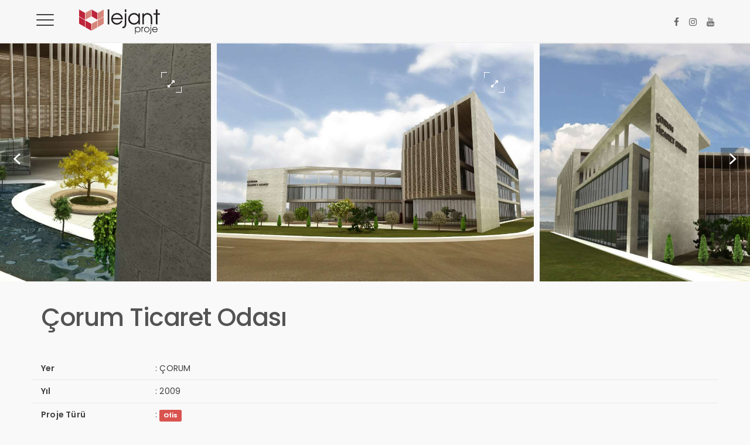

--- FILE ---
content_type: text/html; charset=UTF-8
request_url: https://www.lejant.com/tr/corum-ticaret-odasi/proje
body_size: 2687
content:
<!DOCTYPE HTML> <html lang="tr"> <head> <title>Çorum Ticaret Odası | Lejant Proje</title> <meta name="description" content="1"> <meta name="robots" content="index,follow"> <meta name="viewport" content="width=device-width, initial-scale=1"> <meta name="charset" content="utf-8"> <meta name="geo-region" content="TR-06"> <link rel="author" href="http://www.qbicom.com.tr"> <meta name="copyrights" content="Qbicom Digital"> <link rel="canonical" href="https://www.lejant.com/tr/corum-ticaret-odasi/proje"> <meta name="X-UA-Compatible" content="IE=edge,chrome=1"> <meta name="google-site-verification" content="BjGWQEp_88EBJWo-sA1ln3GPh1JAngm5hra7lJXAHZM"> <meta name="msvalidate.01" content="70E5C9357029F80B4E5EC001E9CBDF00"> <meta name="yandex-verification" content="9fe82333575e0718"> <link rel="alternate" href="" hreflang="x-default" /> <link rel="alternate" href="" hreflang="en" /> <meta property="og:type" content="website"> <meta property="og:description" content="1"> <meta property="og:title" content="Çorum Ticaret Odası"> <meta property="og:image" content="https://www.lejant.com/assets/media/corum-ticaret-odasi-01_portfolioImage_resize_600__80.jpg"> <meta property="og:url" content="https://www.lejant.com/tr/corum-ticaret-odasi/proje"> <meta name="twitter:card" content="summary"> <meta name="twitter:site" content="@Username"> <meta name="twitter:title" content="Çorum Ticaret Odası"> <meta name="twitter:description" content="1"> <meta id="token" name="token" content="8gfVkJslRYgFhAEh0R7Unie6eT8ya15HQT6mFTYu" /> <!-- Favicons --> <link rel="shortcut icon" href="https://www.lejant.com/themes/architect/images/favicon.png"> <link rel="apple-touch-icon" href="https://www.lejant.com/themes/architect/images/apple-touch-icon.png"> <link rel="apple-touch-icon" sizes="72x72" href="https://www.lejant.com/themes/architect/images/apple-touch-icon-72x72.png"> <link rel="apple-touch-icon" sizes="114x114" href="https://www.lejant.com/themes/architect/images/apple-touch-icon-114x114.png"> <!-- Styles --> <link media="all" type="text/css" rel="stylesheet" href="https://www.lejant.com/themes/architect/vendor/revolution/css/settings.css"> <link media="all" type="text/css" rel="stylesheet" href="https://www.lejant.com/themes/architect/vendor/revolution/css/navigation.css"> <link rel="stylesheet" type="text/css" href="https://www.lejant.com/themes/architect/vendor/jssocials/dist/jssocials.css" /> <link rel="stylesheet" type="text/css" href="https://www.lejant.com/themes/architect/vendor/jssocials/dist/jssocials-theme-plain.css" /> <link rel="stylesheet" type="text/css" href="https://www.lejant.com/themes/architect/vendor/lightgallery/dist/css/lightgallery.min.css" /> <link rel="stylesheet" type="text/css" href="https://www.lejant.com/themes/architect/vendor/owl.carousel/dist/assets/owl.carousel.min.css" /> <link media="all" type="text/css" rel="stylesheet" href="https://www.lejant.com/themes/architect/css/style.css?v=40"> </head> <body> <div class=""> <div class="wrapper"> <div class="click-capture"></div> <div class="menu"> <div class="menu-header"> <a class="brand" href="https://www.lejant.com/tr"> <img alt="Lejant Proje" src="https://www.lejant.com/themes/architect/images/logo/logo-dark.svg"> </a> <span class="close-menu icon-cross2"></span> </div> <ul class="menu-list right-boxed"> <li><a href="https://www.lejant.com/tr/hakkimizda" target="_self"> Hakkımızda</a></li> <li class=""> <a href="https://www.lejant.com/tr/projeler"> Projeler </a> <ul class="dropdown"> <li><a href="https://www.lejant.com/tr/projeler" > Tümü</a></li> <li><a href="https://www.lejant.com/tr/karma/proje-kategori" > Karma</a></li> <li><a href="https://www.lejant.com/tr/konut/proje-kategori" > Konut</a></li> <li><a href="https://www.lejant.com/tr/ticaret/proje-kategori" > Ticaret</a></li> <li><a href="https://www.lejant.com/tr/ofis/proje-kategori" > Ofis</a></li> <li><a href="https://www.lejant.com/tr/turizm/proje-kategori" > Turizm</a></li> <li><a href="https://www.lejant.com/tr/egitim/proje-kategori" > Eğitim</a></li> <li><a href="https://www.lejant.com/tr/saglik/proje-kategori" > Sağlık</a></li> <li><a href="https://www.lejant.com/tr/endustri/proje-kategori" > Endüstri</a></li> <li><a href="https://www.lejant.com/tr/ic-mimari/proje-kategori" > İç Mimari</a></li> </ul> </li> <li><a href="https://www.lejant.com/tr/takim" target="_self"> Takım</a></li> <li><a href="https://www.lejant.com/tr/iletisim" target="_self" class=""> İletişim</a></li> </ul> <div class="menu-footer right-boxed"> <div class="menu-lang m-bot-20"> <a hreflang="tr" href="https://www.lejant.com/tr" class="active"> TR </a> <a hreflang="en" href="https://www.lejant.com/en" class=""> EN </a> </div> <div class="social-list"> <a target="_blank" href="https://www.facebook.com/lejantproje"><i class="fa fa-facebook"></i></a><a target="_blank" href="https://www.instagram.com/lejantproje"><i class="fa fa-instagram"></i></a><a target="_blank" href="https://www.youtube.com/channel/UCilrXJyOtqZbYJAysc6arqg"><i class="fa fa-youtube"></i></a> </div> <div class="copy">Lejant Proje © 2017. Tüm hakları saklıdır.</div> </div> </div> <header id="navbar" class="navbar boxed js-navbar navbar-fixed-top border"> <button type="button" class="navbar-toggle dark" data-toggle="collapse" data-target="#navbar-collapse" aria-expanded="false"> <span class="icon-bar"></span> <span class="icon-bar"></span> <span class="icon-bar"></span> </button> <a class="brand" href="https://www.lejant.com/tr"> <img alt="Lejant Proje" src="https://www.lejant.com/themes/architect/images/logo/logo-dark.svg"> </a> <div class="social-list hidden-xs"> <a target="_blank" href="https://www.facebook.com/lejantproje"><i class="fa fa-facebook"></i></a><a target="_blank" href="https://www.instagram.com/lejantproje"><i class="fa fa-instagram"></i></a><a target="_blank" href="https://www.youtube.com/channel/UCilrXJyOtqZbYJAysc6arqg"><i class="fa fa-youtube"></i></a> </div> <div class="navbar-spacer hidden-sm hidden"></div> </header> <div class="content"> <div class="resize-carousel-holder lightgallery"> <div id="gallery_horizontal" class="owl-carousel owl-theme gallery_horizontal project-details"> <div class="owl-item"> <a class="popup-image slider-zoom" data-src="/assets/media/corum-ticaret-odasi-01_portfolioImage_resize__720_60.jpg" data-sub-html="Çorum Ticaret Odası"><i class="fa fa-expand"></i></a> <img class="owl-lazy" data-src="/assets/media/corum-ticaret-odasi-01_portfolioImage_resize__720_60.jpg" alt="Çorum Ticaret Odası 1"/> </div> <div class="owl-item"> <a class="popup-image slider-zoom" data-src="/assets/media/corum-ticaret-odasi-02_portfolioImage_resize__720_60.jpg" data-sub-html="Çorum Ticaret Odası"><i class="fa fa-expand"></i></a> <img class="owl-lazy" data-src="/assets/media/corum-ticaret-odasi-02_portfolioImage_resize__720_60.jpg" alt="Çorum Ticaret Odası 2"/> </div> <div class="owl-item"> <a class="popup-image slider-zoom" data-src="/assets/media/corum-ticaret-odasi-03_portfolioImage_resize__720_60.jpg" data-sub-html="Çorum Ticaret Odası"><i class="fa fa-expand"></i></a> <img class="owl-lazy" data-src="/assets/media/corum-ticaret-odasi-03_portfolioImage_resize__720_60.jpg" alt="Çorum Ticaret Odası 3"/> </div> <div class="owl-item"> <a class="popup-image slider-zoom" data-src="/assets/media/corum-ticaret-odasi-04_portfolioImage_resize__720_60.jpg" data-sub-html="Çorum Ticaret Odası"><i class="fa fa-expand"></i></a> <img class="owl-lazy" data-src="/assets/media/corum-ticaret-odasi-04_portfolioImage_resize__720_60.jpg" alt="Çorum Ticaret Odası 4"/> </div> <div class="owl-item"> <a class="popup-image slider-zoom" data-src="/assets/media/corum-ticaret-odasi-05_portfolioImage_resize__720_60.jpg" data-sub-html="Çorum Ticaret Odası"><i class="fa fa-expand"></i></a> <img class="owl-lazy" data-src="/assets/media/corum-ticaret-odasi-05_portfolioImage_resize__720_60.jpg" alt="Çorum Ticaret Odası 5"/> </div> </div> </div> <section class="section section-page"> <div class="container"> <div class="row"> <div class="col-md-12"> <div class="project-detail"> <h1 class="title h-line md-m-bot-50">Çorum Ticaret Odası</h1> <ul class="detail-list"> <li class="row"> <span class="col-md-2 col-xs-12 text-bold">Yer</span> <span class="col-md-10 col-xs-12"><span class="hidden-xs">:</span> ÇORUM</span> </li> <li class="row"> <span class="col-md-2 col-xs-12 text-bold">Yıl</span> <span class="col-md-10 col-xs-12"><span class="hidden-xs">:</span> 2009</span> </li> <li class="row"> <span class="col-md-2 col-xs-12 text-bold">Proje Türü</span> <span class="col-md-10 col-xs-12"><span class="hidden-xs">:</span> <a class="label label-danger" href="https://www.lejant.com/tr/ofis/proje-kategori">Ofis</a> </span> </li> <li class="row"> <span class="col-md-2 col-xs-12 text-bold">Alan </span> <span class="col-md-10 col-xs-12"><span class="hidden-xs">:</span> 31.000 m²</span> </li> <li class="row"> <span class="col-md-2 col-xs-12 text-bold">Tanım </span> <span class="col-md-10 col-xs-12"><span class="hidden-xs">:</span> MİMARİ KONSEPT PROJE</span> </li> </ul> <div class="detail-meta m-top-20"> <span class="hidden-xs text-bold pull-left m-top-10 m-rgt-10">Paylaş </span> <div class="pull-left"> <div id="share" class="plain"></div> </div> </div> <div class="detail-buttons m-top-30"> <div class="previous-post-link pull-left m-rgt-10"> <a class="btn btn-bordered" href="https://www.lejant.com/tr/anka-job/proje"><i class="fa fa-angle-left font-20"></i></a> </div> <div class="next-post-link pull-left"> <a class="btn btn-bordered" href="https://www.lejant.com/tr/anka-job/proje"><i class="fa fa-angle-right font-20"></i></a> </div> </div> <div class="detail-tags"> </div> </div> </div> </div> </div> </section> </div> <footer id="footer" class="footer p-top-bot-50 boxed"> <div class="footer-flex"> <div class="flex-item"> <a class="footer-brand" href="https://www.lejant.com/tr"> <img alt="Lejant Proje" src="https://www.lejant.com/themes/architect/images/logo/logo-dark.svg"> </a> <div class="social-list m-top-20"> <a target="_blank" href="https://www.facebook.com/lejantproje"><i class="fa fa-facebook"></i></a><a target="_blank" href="https://www.instagram.com/lejantproje"><i class="fa fa-instagram"></i></a><a target="_blank" href="https://www.youtube.com/channel/UCilrXJyOtqZbYJAysc6arqg"><i class="fa fa-youtube"></i></a></div> <div class="copyrights p-top-30" style="color: grey;">Lejant Proje © 2017. Tüm hakları saklıdır.</div> </div> <div class="flex-item"> <ul> <li><a href="https://www.lejant.com/tr/hakkimizda" target="_self" class=""> Hakkımızda</a></li> <li><a href="https://www.lejant.com/tr/takim" target="_self"> Takım</a></li> <li><a href="https://www.lejant.com/tr/projeler" target="_self"> Projeler</a></li> </ul> </div> <div class="flex-item"> <ul> <li><a href="https://www.lejant.com/tr/insan-kaynaklari" target="_self"> İnsan Kaynakları</a></li> <li><a href="https://www.lejant.com/tr/iletisim" target="_self"> İletişim</a></li> </ul> </div> <div class="flex-item"> <ul> <li><a href="https://www.lejant.com/tr/karma/proje-kategori" target="_self"> Karma</a></li> <li><a href="https://www.lejant.com/tr/konut/proje-kategori" target="_self"> Konut</a></li> <li><a href="https://www.lejant.com/tr/endustri/proje-kategori" target="_self"> Endüstri</a></li> </ul> </div> <div class="flex-item"> <ul> <li><a href="https://www.lejant.com/tr/turizm/proje-kategori" target="_self"> Turizm</a></li> <li><a href="https://www.lejant.com/tr/ic-mimari/proje-kategori" target="_self"> İç Mimari</a></li> <li><a href="https://www.lejant.com/tr/ticaret/proje-kategori" target="_self"> Ticaret</a></li> </ul> </div> <div class="flex-item"> <ul> <li><a href="https://www.lejant.com/tr/saglik/proje-kategori" target="_self"> Sağlık</a></li> <li><a href="https://www.lejant.com/tr/egitim/proje-kategori" target="_self"> Eğitim</a></li> </ul> </div> <div class="flex-item"> <ul class="lang"> <li class="active"> <a hreflang="tr" href="https://www.lejant.com/tr" class="active"> TR </a> </li> <li class=""> <a hreflang="en" href="https://www.lejant.com/en" class=""> EN </a> </li> </ul> </div> </div> </footer> <a class="bt-top" href="#top"><i class="fa fa-angle-up"></i></a> </div> </div> <!-- jQuery --> <script src="https://www.lejant.com/themes/architect/js/jquery.min.js"></script> <script src="https://www.lejant.com/themes/architect/js/bootstrap.min.js"></script> <script src="https://www.lejant.com/themes/architect/js/smooth-scroll.js"></script> <script src="https://www.lejant.com/themes/architect/vendor/jssocials/dist/jssocials.min.js"></script> <script src="https://www.lejant.com/themes/architect/vendor/lightgallery/dist/js/lightgallery.min.js"></script> <script src="https://www.lejant.com/themes/architect/vendor/owl.carousel/dist/owl.carousel.min.js"></script> <!-- Scripts --> <script src="https://www.lejant.com/themes/architect/js/scripts-min.js?v=50"></script> <style> .download-btn { padding: 5px 7px 5px 9px; border-radius: 20px; } </style> <script>
    $(document).ready(function () {
        $("#share").jsSocials({
            shareIn: "popup",
            showLabel: false,
            showCount: "inside",
            shares: ["twitter", "facebook", "googleplus", "linkedin", "pinterest", "stumbleupon", "whatsapp"]
        });
    });
</script> <script type="text/javascript"> WebFontConfig = {
        google: {
            families: [
                'Playfair Display:400,400i,500,600,700:latin-ext',
                'Poppins:300,400,500,600,700:latin-ext'
            ]
        }
    };
    (function () {
        var wf = document.createElement('script');
        wf.src = 'https://ajax.googleapis.com/ajax/libs/webfont/1.5.18/webfont.js';
        wf.type = 'text/javascript';
        wf.async = 'true';
        var s = document.getElementsByTagName('script')[0];
        s.parentNode.insertBefore(wf, s);
    })();
</script> <script>
    (function(i,s,o,g,r,a,m){i['GoogleAnalyticsObject']=r;i[r]=i[r]||function(){
    (i[r].q=i[r].q||[]).push(arguments)},i[r].l=1*new Date();a=s.createElement(o),
    m=s.getElementsByTagName(o)[0];a.async=1;a.src=g;m.parentNode.insertBefore(a,m)
    })(window,document,'script','https://www.google-analytics.com/analytics.js','ga');

    ga('create', 'UA-98121507-6', 'auto');
    ga('send', 'pageview');
</script> </body> </html> 

--- FILE ---
content_type: text/css
request_url: https://www.lejant.com/themes/architect/css/style.css?v=40
body_size: 21485
content:
@import url("bootstrap.css");@import url("animsition.css");@import url("font-awesome.min.css");@import url("ionicons.min.css");@import url("linearicons.css");@import url("animate.css");@import url("magnific-popup.css");@import url("jquery.fullPage.css");@import url("jquery.pagepiling.css");@import url("owl.carousel.css");@import url("layers.css");.effect1{-webkit-box-shadow:0 0 10px rgba(0,0,0,0.25);-moz-box-shadow:0 0 10px rgba(0,0,0,0.25);box-shadow:0 0 10px rgba(0,0,0,0.25)}html{font-size:12px;-webkit-font-smoothing:antialiased}body{font-family:'Poppins', sans-serif;font-size:1rem;font-weight:400;letter-spacing:.015em;line-height:1.5rem;color:#404040;background-color:#f9f9f9;-webkit-overflow-scrolling:touch}::-webkit-scrollbar{width:8px;height:8px}::-webkit-scrollbar-thumb{cursor:pointer;background:#bfbfbf}::selection{background-color:#bfbfbf;color:#fff}-webkit-::selection{background-color:#bfbfbf;color:#fff}::-moz-selection{background-color:gray;color:#fff}@font-face{font-family:'Poppins';src:url("../fonts/poppins-regular-webfont.woff2") format("woff2"),url("../fonts/poppins-regular-webfont.woff") format("woff");font-weight:400;font-style:normal}h1,.h1{font-size:3rem;line-height:1.2;font-weight:500;color:#535353;letter-spacing:-0.025em;margin:0.5em 0}h2,.h2{font-weight:500;font-size:2.2rem;line-height:1.166;color:#535353;letter-spacing:-0.020em;margin:0.4em 0}h3,.h3{font-weight:500;font-size:2rem;line-height:1.2;letter-spacing:-0.020em;color:#535353;margin:0.3em 0}h4,.h4{font-weight:500;font-size:1.5rem;line-height:1.25;letter-spacing:-0.020em;color:#535353;margin:0.2em 0}h5,.h5{font-weight:500;font-size:1.25rem;line-height:1.1;letter-spacing:-0.020em;color:#000;margin:0.1em 0}h6,.h6{font-weight:500;font-size:1.15rem;line-height:1.3333;letter-spacing:-0.020rem;color:#000}h1 a,.h1 a,h2 a,.h2 a,h3 a,.h3 a,h4 a,.h4 a,h5 a,.h5 a,h6 a,.h6 a{color:inherit}h1 a:hover,h1 .projects .project-item a:hover h3,.projects .project-item a:hover h1 h3,.h1 a:hover,.h1 .projects .project-item a:hover h3,.projects .project-item a:hover .h1 h3,h2 a:hover,h2 .projects .project-item a:hover h3,.projects .project-item a:hover h2 h3,.h2 a:hover,.h2 .projects .project-item a:hover h3,.projects .project-item a:hover .h2 h3,h3 a:hover,h3 .projects .project-item a:hover h3,.projects .project-item a:hover h3 h3,.h3 a:hover,.h3 .projects .project-item a:hover h3,.projects .project-item a:hover .h3 h3,h4 a:hover,h4 .projects .project-item a:hover h3,.projects .project-item a:hover h4 h3,.h4 a:hover,.h4 .projects .project-item a:hover h3,.projects .project-item a:hover .h4 h3,h5 a:hover,h5 .projects .project-item a:hover h3,.projects .project-item a:hover h5 h3,.h5 a:hover,.h5 .projects .project-item a:hover h3,.projects .project-item a:hover .h5 h3,h6 a:hover,h6 .projects .project-item a:hover h3,.projects .project-item a:hover h6 h3,.h6 a:hover,.h6 .projects .project-item a:hover h3,.projects .project-item a:hover .h6 h3{text-decoration:none}strong{font-weight:600}p,blockquote{margin-bottom:1rem}blockquote{font-family:'Playfair Display', serif;font-size:1.714rem;letter-spacing:0.025em;line-height:1.5;padding:0;width:80%;padding-left:6.8rem;border-left:0.3rem solid #BF263A;margin-top:5rem;color:#000}cite{display:block;color:#000;font-weight:600;letter-spacing:0;font-style:normal}.blockquote-cite{font-size:1rem;color:#999999;letter-spacing:0.05em;padding-left:7.1rem;margin-bottom:5rem}.blockquote-cite cite{font-size:1.14rem}a{color:#404040;-webkit-transition:color .3s ease-out;-o-transition:color .3s ease-out;transition:color .3s ease-out}a:hover,.projects .project-item a:hover h3,a:focus{color:#BF263A;outline:none}a:focus{text-decoration:none}input[type='text'],input[type='address'],input[type='url'],input[type='password'],input[type='email'],input[type="search"],input[type="tel"],textarea{display:inline-block;width:100%;font-size:1rem;color:#3d3d3d;background-color:#fff;border:1px solid #d1d1d1;border-radius:0;padding:0.2rem 1rem 0;height:3em;-webkit-box-shadow:none;box-shadow:none;-webkit-appearance:none;-webkit-transition:all .15s;-o-transition:all .15s;transition:all .15s}select.form-control{border-radius:0;padding:0.2rem 1rem 0;height:3em}textarea{padding-top:0.8rem;height:10rem;resize:none;-webkit-transition:all .3s;-o-transition:all .3s;transition:all .3s}input[type='text']:focus,input[type='address']:focus,input[type='url']:focus,input[type='password']:focus,input[type='email']:focus,input[type="search"]:focus,input[type="tel"]:focus,textarea:focus{border-color:#BF263A;outline:0}input.input-gray,textarea.input-gray{background:#f6f6f6}input.input-gray:focus,textarea.input-gray:focus{background:#fff}input::-moz-placeholder{color:#999999;opacity:1}input:-ms-input-placeholder{color:#999}input::-webkit-input-placeholder{color:#999}textarea::-moz-placeholder{color:#999;opacity:1}textarea:-ms-input-placeholder{color:#999}textarea::-webkit-input-placeholder{color:#999}.form-group{margin-bottom:30px}input.error{border-color:#BF263A}.mc-label,label.error{font-size:0.83em;font-weight:400;margin:0.7em 0 0 0;color:#747474}.btn{color:#fff;letter-spacing:0.025em;font-size:.85rem;display:inline-block;border:0;border-radius:0;padding:0.8em 2em 0.8em;background-color:#404040;text-decoration:none;-webkit-transition:all 0.3s ease-out !important;transition:all 0.3s ease-out !important}.btn .btn-block{display:block}.btn.btn-bordered{background-color:transparent;color:#404040;border:1px solid #e6e6e6}.btn.btn-bordered:hover{background-color:transparent;color:#BF263A;border-color:#BF263A}.btn:hover,.btn:focus{background-color:#BF263A;color:#fff;-webkit-box-shadow:none;box-shadow:none;outline:none !important}.btn-upper{font-weight:600;text-transform:uppercase}.btn-yellow{background:#BF263A;color:#000}.btn-yellow:hover,.btn-yellow:focus{background:#000}.list-group-horizontal .list-group-item{display:inline-block}.list-group-horizontal .list-group-item{margin-bottom:0;margin-left:-4px;margin-right:0}.list-group-horizontal .list-group-item:first-child{border-top-right-radius:0;border-bottom-left-radius:4px}.list-group-horizontal .list-group-item:last-child{border-top-right-radius:4px;border-bottom-left-radius:0}.bordered{border:1px solid #BF263A !important}.icon{display:inline-block}.icon-medium{font-size:4.2rem}.link-arrow{display:inline-block;color:#000;line-height:1 !important;font-weight:600}.link-arrow-2{display:inline-block;font-size:1.14rem;color:#999999;font-weight:400}.link-arrow .icon,.link-arrow-2 .icon{position:relative;margin-left:0.7rem;font-size:2.1em;vertical-align:middle;-webkit-transition:transform 0.3s;-o-transition:transform 0.3s;transition:transform 0.3s}.link-arrow .icon{top:0.1rem}.link-arrow .ion-ios-arrow-right{font-size:1.5em}.link-arrow-2 .ion-ios-arrow-right{font-size:1.5em}.link-arrow:hover,.link-arrow-2:hover{color:#BF263A;text-decoration:none}.link-arrow:hover .icon,.link-arrow-2:hover .icon{-webkit-transform:translateX(0.5rem);-o-transform:translateX(0.5rem);transform:translateX(0.5rem)}.animsition{position:absolute;z-index:100;left:0;width:100%;top:0;height:100%}.preloader{position:fixed;overflow:hidden;z-index:100;left:0;top:0;width:100%;height:100%;background:#fff;color:#4b4b4b;text-align:center}.spinner{position:absolute;top:50%;left:50%;width:50px;height:50px;-webkit-transform:translate(-50%, -50%);-moz-transform:translate(-50%, -50%);-ms-transform:translate(-50%, -50%);-o-transform:translate(-50%, -50%);transform:translate(-50%, -50%)}.double-bounce1,.double-bounce2{width:100%;height:100%;border-radius:50%;background-color:#BF263A;opacity:0.6;position:absolute;top:0;left:0;-webkit-animation:sk-bounce 2.0s infinite ease-in-out;animation:sk-bounce 2.0s infinite ease-in-out}.double-bounce2{-webkit-animation-delay:-1.0s;animation-delay:-1.0s}@-webkit-keyframes sk-bounce{0%,100%{-webkit-transform:scale(0)}50%{-webkit-transform:scale(1)}}@keyframes sk-bounce{0%,100%{transform:scale(0);-webkit-transform:scale(0)}50%{transform:scale(1);-webkit-transform:scale(1)}}.text-dark{color:#000}.text-muted{color:#666}.text-white{color:#fff !important}.dt-color{color:#BF263A}.text-primary{color:#BF263A}.text-bold{font-weight:600}.masked{position:relative}.masked:before{content:'';position:absolute;left:0;top:0;width:100%;height:100%;background:#000;opacity:0.1}.pt-0{padding-top:0 !important}.pb-0{padding-bottom:0 !important}.rel-1{position:relative;z-index:1}.overflow-hidden{overflow:hidden}.effect{-webkit-transition:all .5s;-moz-transition:all .5s;-ms-transition:all .5s;-o-transition:all .5s;transition:all .5s}.effect.effect-gray{filter:grayscale(100%)}.effect.effect-gray:hover{filter:grayscale(0) contrast(110%)}.effect.effect-size{transform:scale(1)}.effect.effect-size:hover{transform:scale(1.05)}.border{border-style:solid;border-width:1px}.border.default{border-color:#BF263A}.border.light-gray{border-color:#e6e6e6}@media screen and (min-width: 768px){.font-0{font-size:0px !important}.font-1{font-size:1px !important}.font-2{font-size:2px !important}.font-3{font-size:3px !important}.font-4{font-size:4px !important}.font-5{font-size:5px !important}.font-6{font-size:6px !important}.font-7{font-size:7px !important}.font-8{font-size:8px !important}.font-9{font-size:9px !important}.font-10{font-size:10px !important}.font-11{font-size:11px !important}.font-12{font-size:12px !important}.font-13{font-size:13px !important}.font-14{font-size:14px !important}.font-15{font-size:15px !important}.font-16{font-size:16px !important}.font-17{font-size:17px !important}.font-18{font-size:18px !important}.font-19{font-size:19px !important}.font-20{font-size:20px !important}.font-21{font-size:21px !important}.font-22{font-size:22px !important}.font-23{font-size:23px !important}.font-24{font-size:24px !important}.font-25{font-size:25px !important}.font-26{font-size:26px !important}.font-27{font-size:27px !important}.font-28{font-size:28px !important}.font-29{font-size:29px !important}.font-30{font-size:30px !important}.font-31{font-size:31px !important}.font-32{font-size:32px !important}.font-33{font-size:33px !important}.font-34{font-size:34px !important}.font-35{font-size:35px !important}.font-36{font-size:36px !important}.font-37{font-size:37px !important}.font-38{font-size:38px !important}.font-39{font-size:39px !important}.font-40{font-size:40px !important}.font-41{font-size:41px !important}.font-42{font-size:42px !important}.font-43{font-size:43px !important}.font-44{font-size:44px !important}.font-45{font-size:45px !important}.font-46{font-size:46px !important}.font-47{font-size:47px !important}.font-48{font-size:48px !important}.font-49{font-size:49px !important}.font-50{font-size:50px !important}.font-51{font-size:51px !important}.font-52{font-size:52px !important}.font-53{font-size:53px !important}.font-54{font-size:54px !important}.font-55{font-size:55px !important}.font-56{font-size:56px !important}.font-57{font-size:57px !important}.font-58{font-size:58px !important}.font-59{font-size:59px !important}.font-60{font-size:60px !important}.font-61{font-size:61px !important}.font-62{font-size:62px !important}.font-63{font-size:63px !important}.font-64{font-size:64px !important}.font-65{font-size:65px !important}.font-66{font-size:66px !important}.font-67{font-size:67px !important}.font-68{font-size:68px !important}.font-69{font-size:69px !important}.font-70{font-size:70px !important}.font-71{font-size:71px !important}.font-72{font-size:72px !important}.font-73{font-size:73px !important}.font-74{font-size:74px !important}.font-75{font-size:75px !important}.font-76{font-size:76px !important}.font-77{font-size:77px !important}.font-78{font-size:78px !important}.font-79{font-size:79px !important}.font-80{font-size:80px !important}.font-81{font-size:81px !important}.font-82{font-size:82px !important}.font-83{font-size:83px !important}.font-84{font-size:84px !important}.font-85{font-size:85px !important}.font-86{font-size:86px !important}.font-87{font-size:87px !important}.font-88{font-size:88px !important}.font-89{font-size:89px !important}.font-90{font-size:90px !important}.font-91{font-size:91px !important}.font-92{font-size:92px !important}.font-93{font-size:93px !important}.font-94{font-size:94px !important}.font-95{font-size:95px !important}.font-96{font-size:96px !important}.font-97{font-size:97px !important}.font-98{font-size:98px !important}.font-99{font-size:99px !important}.font-100{font-size:100px !important}}@media screen and (max-width: 767px){.font-30{font-size:25px}h1,.font-35,.font-40{font-size:30px}.font-0{font-size:0px !important}.font-1{font-size:1px !important}.font-2{font-size:2px !important}.font-3{font-size:3px !important}.font-4{font-size:4px !important}.font-5{font-size:5px !important}.font-6{font-size:6px !important}.font-7{font-size:7px !important}.font-8{font-size:8px !important}.font-9{font-size:9px !important}.font-10{font-size:10px !important}.font-11{font-size:9px !important}.font-12{font-size:10px !important}.font-13{font-size:11px !important}.font-14{font-size:12px !important}.font-15{font-size:13px !important}.font-16{font-size:14px !important}.font-17{font-size:15px !important}.font-18{font-size:16px !important}.font-19{font-size:17px !important}.font-20{font-size:18px !important}.font-21{font-size:19px !important}.font-22{font-size:20px !important}.font-23{font-size:21px !important}.font-24{font-size:22px !important}.font-25{font-size:23px !important}.font-26{font-size:24px !important}.font-27{font-size:25px !important}.font-28{font-size:26px !important}.font-29{font-size:27px !important}.font-30{font-size:28px !important}.font-31{font-size:29px !important}.font-32{font-size:30px !important}.font-33{font-size:31px !important}.font-34{font-size:32px !important}.font-35{font-size:33px !important}.font-36{font-size:34px !important}.font-37{font-size:35px !important}.font-38{font-size:36px !important}.font-39{font-size:37px !important}.font-40{font-size:38px !important}.font-41{font-size:39px !important}.font-42{font-size:40px !important}.font-43{font-size:41px !important}.font-44{font-size:42px !important}.font-45{font-size:43px !important}.font-46{font-size:44px !important}.font-47{font-size:45px !important}.font-48{font-size:46px !important}.font-49{font-size:47px !important}.font-50{font-size:48px !important}.font-51{font-size:49px !important}.font-52{font-size:50px !important}.font-53{font-size:51px !important}.font-54{font-size:52px !important}.font-55{font-size:53px !important}.font-56{font-size:54px !important}.font-57{font-size:55px !important}.font-58{font-size:56px !important}.font-59{font-size:57px !important}.font-60{font-size:58px !important}.font-61{font-size:59px !important}.font-62{font-size:60px !important}.font-63{font-size:61px !important}.font-64{font-size:62px !important}.font-65{font-size:63px !important}.font-66{font-size:64px !important}.font-67{font-size:65px !important}.font-68{font-size:66px !important}.font-69{font-size:67px !important}.font-70{font-size:68px !important}.font-71{font-size:69px !important}.font-72{font-size:70px !important}.font-73{font-size:71px !important}.font-74{font-size:72px !important}.font-75{font-size:73px !important}.font-76{font-size:74px !important}.font-77{font-size:75px !important}.font-78{font-size:76px !important}.font-79{font-size:77px !important}.font-80{font-size:78px !important}.font-81{font-size:79px !important}.font-82{font-size:80px !important}.font-83{font-size:81px !important}.font-84{font-size:82px !important}.font-85{font-size:83px !important}.font-86{font-size:84px !important}.font-87{font-size:85px !important}.font-88{font-size:86px !important}.font-89{font-size:87px !important}.font-90{font-size:88px !important}.font-91{font-size:89px !important}.font-92{font-size:90px !important}.font-93{font-size:91px !important}.font-94{font-size:92px !important}.font-95{font-size:93px !important}.font-96{font-size:94px !important}.font-97{font-size:95px !important}.font-98{font-size:96px !important}.font-99{font-size:97px !important}.font-100{font-size:98px !important}}.threed-text{text-shadow:0px 1px 0px #999, 0px 2px 0px #888, 0px 3px 0px #777, 0px 4px 0px #666, 0px 5px 0px #555, 0px 6px 0px #444, 0px 7px 0px #333, 0px 8px 7px #001135}.no-margin{margin:0 !important}.no-gutter>[class*='col-']{padding-right:0;padding-left:0}.no-padding{padding:0 !important}.section-padding{padding:20px 0}.section-padding-0{padding:0px 0 !important}.effect-0{-webkit-box-shadow:0 0 10px rgba(0,0,0,0.25);-moz-box-shadow:0 0 10px rgba(0,0,0,0.25);box-shadow:0 0 10px rgba(0,0,0,0.25)}.m-top-0{margin-top:0px !important}.m-bot-0{margin-bottom:0px !important}.m-rgt-0{margin-right:0px !important}.m-lft-0{margin-left:0px !important}.p-top-0{padding-top:0px !important}.p-bot-0{padding-bottom:0px !important}.p-rgt-0{padding-right:0px !important}.p-lft-0{padding-left:0px !important}.p-top-bot-0{padding-top:0px !important;padding-bottom:0px !important}.p-lft-rgt-0{padding-left:0px !important;padding-right:0px !important}.padding-0{padding:0px !important}.margin-0{margin:0px !important}@media screen and (min-width: 979px){.md-section-padding-0{padding:0px 0 !important}.md-m-top-0{margin-top:0px !important}.md-m-bot-0{margin-bottom:0px !important}.md-m-rgt-0{margin-right:0px !important}.md-m-lft-0{margin-left:0px !important}.md-p-top-0{padding-top:0px !important}.md-p-bot-0{padding-bottom:0px !important}.md-p-rgt-0{padding-right:0px !important}.md-p-lft-0{padding-left:0px !important}.md-p-top-bot-0{padding-top:0px !important;padding-bottom:0px !important}.md-m-top-bot-0{margin-top:0px !important;margin-bottom:0px !important}.md-p-lft-rgt-0{padding-left:0px !important;padding-right:0px !important}.md-padding-0{padding:0px !important}.md-margin-0{margin:0px !important}}@media screen and (max-width: 768px){.xs-section-padding-0{padding:0px 0 !important}.xs-m-top-0{margin-top:0px !important}.xs-m-bot-0{margin-bottom:0px !important}.xs-m-rgt-0{margin-right:0px !important}.xs-m-lft-0{margin-left:0px !important}.xs-p-top-0{padding-top:0px !important}.xs-p-bot-0{padding-bottom:0px !important}.xs-p-rgt-0{padding-right:0px !important}.xs-p-lft-0{padding-left:0px !important}.xs-p-top-bot-0{padding-top:0px !important;padding-bottom:0px !important}.xs-p-lft-rgt-0{padding-left:0px !important;padding-right:0px !important}.xs-padding-0{padding:0px !important}.xs-margin-0{margin:0px !important}}.section-padding-5{padding:5px 0 !important}.effect-5{-webkit-box-shadow:0 0 10px rgba(0,0,0,0.25);-moz-box-shadow:0 0 10px rgba(0,0,0,0.25);box-shadow:0 0 10px rgba(0,0,0,0.25)}.m-top-5{margin-top:5px !important}.m-bot-5{margin-bottom:5px !important}.m-rgt-5{margin-right:5px !important}.m-lft-5{margin-left:5px !important}.p-top-5{padding-top:5px !important}.p-bot-5{padding-bottom:5px !important}.p-rgt-5{padding-right:5px !important}.p-lft-5{padding-left:5px !important}.p-top-bot-5{padding-top:5px !important;padding-bottom:5px !important}.p-lft-rgt-5{padding-left:5px !important;padding-right:5px !important}.padding-5{padding:5px !important}.margin-5{margin:5px !important}@media screen and (min-width: 979px){.md-section-padding-5{padding:5px 0 !important}.md-m-top-5{margin-top:5px !important}.md-m-bot-5{margin-bottom:5px !important}.md-m-rgt-5{margin-right:5px !important}.md-m-lft-5{margin-left:5px !important}.md-p-top-5{padding-top:5px !important}.md-p-bot-5{padding-bottom:5px !important}.md-p-rgt-5{padding-right:5px !important}.md-p-lft-5{padding-left:5px !important}.md-p-top-bot-5{padding-top:5px !important;padding-bottom:5px !important}.md-m-top-bot-5{margin-top:5px !important;margin-bottom:5px !important}.md-p-lft-rgt-5{padding-left:5px !important;padding-right:5px !important}.md-padding-5{padding:5px !important}.md-margin-5{margin:5px !important}}@media screen and (max-width: 768px){.xs-section-padding-5{padding:5px 0 !important}.xs-m-top-5{margin-top:5px !important}.xs-m-bot-5{margin-bottom:5px !important}.xs-m-rgt-5{margin-right:5px !important}.xs-m-lft-5{margin-left:5px !important}.xs-p-top-5{padding-top:5px !important}.xs-p-bot-5{padding-bottom:5px !important}.xs-p-rgt-5{padding-right:5px !important}.xs-p-lft-5{padding-left:5px !important}.xs-p-top-bot-5{padding-top:5px !important;padding-bottom:5px !important}.xs-p-lft-rgt-5{padding-left:5px !important;padding-right:5px !important}.xs-padding-5{padding:5px !important}.xs-margin-5{margin:5px !important}}.section-padding-10{padding:10px 0 !important}.effect-10{-webkit-box-shadow:0 0 10px rgba(0,0,0,0.25);-moz-box-shadow:0 0 10px rgba(0,0,0,0.25);box-shadow:0 0 10px rgba(0,0,0,0.25)}.m-top-10{margin-top:10px !important}.m-bot-10{margin-bottom:10px !important}.m-rgt-10{margin-right:10px !important}.m-lft-10{margin-left:10px !important}.p-top-10{padding-top:10px !important}.p-bot-10{padding-bottom:10px !important}.p-rgt-10{padding-right:10px !important}.p-lft-10{padding-left:10px !important}.p-top-bot-10{padding-top:10px !important;padding-bottom:10px !important}.p-lft-rgt-10{padding-left:10px !important;padding-right:10px !important}.padding-10{padding:10px !important}.margin-10{margin:10px !important}@media screen and (min-width: 979px){.md-section-padding-10{padding:10px 0 !important}.md-m-top-10{margin-top:10px !important}.md-m-bot-10{margin-bottom:10px !important}.md-m-rgt-10{margin-right:10px !important}.md-m-lft-10{margin-left:10px !important}.md-p-top-10{padding-top:10px !important}.md-p-bot-10{padding-bottom:10px !important}.md-p-rgt-10{padding-right:10px !important}.md-p-lft-10{padding-left:10px !important}.md-p-top-bot-10{padding-top:10px !important;padding-bottom:10px !important}.md-m-top-bot-10{margin-top:10px !important;margin-bottom:10px !important}.md-p-lft-rgt-10{padding-left:10px !important;padding-right:10px !important}.md-padding-10{padding:10px !important}.md-margin-10{margin:10px !important}}@media screen and (max-width: 768px){.xs-section-padding-10{padding:10px 0 !important}.xs-m-top-10{margin-top:10px !important}.xs-m-bot-10{margin-bottom:10px !important}.xs-m-rgt-10{margin-right:10px !important}.xs-m-lft-10{margin-left:10px !important}.xs-p-top-10{padding-top:10px !important}.xs-p-bot-10{padding-bottom:10px !important}.xs-p-rgt-10{padding-right:10px !important}.xs-p-lft-10{padding-left:10px !important}.xs-p-top-bot-10{padding-top:10px !important;padding-bottom:10px !important}.xs-p-lft-rgt-10{padding-left:10px !important;padding-right:10px !important}.xs-padding-10{padding:10px !important}.xs-margin-10{margin:10px !important}}.section-padding-15{padding:15px 0 !important}.effect-15{-webkit-box-shadow:0 0 10px rgba(0,0,0,0.25);-moz-box-shadow:0 0 10px rgba(0,0,0,0.25);box-shadow:0 0 10px rgba(0,0,0,0.25)}.m-top-15{margin-top:15px !important}.m-bot-15{margin-bottom:15px !important}.m-rgt-15{margin-right:15px !important}.m-lft-15{margin-left:15px !important}.p-top-15{padding-top:15px !important}.p-bot-15{padding-bottom:15px !important}.p-rgt-15{padding-right:15px !important}.p-lft-15{padding-left:15px !important}.p-top-bot-15{padding-top:15px !important;padding-bottom:15px !important}.p-lft-rgt-15{padding-left:15px !important;padding-right:15px !important}.padding-15{padding:15px !important}.margin-15{margin:15px !important}@media screen and (min-width: 979px){.md-section-padding-15{padding:15px 0 !important}.md-m-top-15{margin-top:15px !important}.md-m-bot-15{margin-bottom:15px !important}.md-m-rgt-15{margin-right:15px !important}.md-m-lft-15{margin-left:15px !important}.md-p-top-15{padding-top:15px !important}.md-p-bot-15{padding-bottom:15px !important}.md-p-rgt-15{padding-right:15px !important}.md-p-lft-15{padding-left:15px !important}.md-p-top-bot-15{padding-top:15px !important;padding-bottom:15px !important}.md-m-top-bot-15{margin-top:15px !important;margin-bottom:15px !important}.md-p-lft-rgt-15{padding-left:15px !important;padding-right:15px !important}.md-padding-15{padding:15px !important}.md-margin-15{margin:15px !important}}@media screen and (max-width: 768px){.xs-section-padding-15{padding:15px 0 !important}.xs-m-top-15{margin-top:15px !important}.xs-m-bot-15{margin-bottom:15px !important}.xs-m-rgt-15{margin-right:15px !important}.xs-m-lft-15{margin-left:15px !important}.xs-p-top-15{padding-top:15px !important}.xs-p-bot-15{padding-bottom:15px !important}.xs-p-rgt-15{padding-right:15px !important}.xs-p-lft-15{padding-left:15px !important}.xs-p-top-bot-15{padding-top:15px !important;padding-bottom:15px !important}.xs-p-lft-rgt-15{padding-left:15px !important;padding-right:15px !important}.xs-padding-15{padding:15px !important}.xs-margin-15{margin:15px !important}}.section-padding-20{padding:20px 0 !important}.effect-20{-webkit-box-shadow:0 0 10px rgba(0,0,0,0.25);-moz-box-shadow:0 0 10px rgba(0,0,0,0.25);box-shadow:0 0 10px rgba(0,0,0,0.25)}.m-top-20{margin-top:20px !important}.m-bot-20{margin-bottom:20px !important}.m-rgt-20{margin-right:20px !important}.m-lft-20{margin-left:20px !important}.p-top-20{padding-top:20px !important}.p-bot-20{padding-bottom:20px !important}.p-rgt-20{padding-right:20px !important}.p-lft-20{padding-left:20px !important}.p-top-bot-20{padding-top:20px !important;padding-bottom:20px !important}.p-lft-rgt-20{padding-left:20px !important;padding-right:20px !important}.padding-20{padding:20px !important}.margin-20{margin:20px !important}@media screen and (min-width: 979px){.md-section-padding-20{padding:20px 0 !important}.md-m-top-20{margin-top:20px !important}.md-m-bot-20{margin-bottom:20px !important}.md-m-rgt-20{margin-right:20px !important}.md-m-lft-20{margin-left:20px !important}.md-p-top-20{padding-top:20px !important}.md-p-bot-20{padding-bottom:20px !important}.md-p-rgt-20{padding-right:20px !important}.md-p-lft-20{padding-left:20px !important}.md-p-top-bot-20{padding-top:20px !important;padding-bottom:20px !important}.md-m-top-bot-20{margin-top:20px !important;margin-bottom:20px !important}.md-p-lft-rgt-20{padding-left:20px !important;padding-right:20px !important}.md-padding-20{padding:20px !important}.md-margin-20{margin:20px !important}}@media screen and (max-width: 768px){.xs-section-padding-20{padding:20px 0 !important}.xs-m-top-20{margin-top:20px !important}.xs-m-bot-20{margin-bottom:20px !important}.xs-m-rgt-20{margin-right:20px !important}.xs-m-lft-20{margin-left:20px !important}.xs-p-top-20{padding-top:20px !important}.xs-p-bot-20{padding-bottom:20px !important}.xs-p-rgt-20{padding-right:20px !important}.xs-p-lft-20{padding-left:20px !important}.xs-p-top-bot-20{padding-top:20px !important;padding-bottom:20px !important}.xs-p-lft-rgt-20{padding-left:20px !important;padding-right:20px !important}.xs-padding-20{padding:20px !important}.xs-margin-20{margin:20px !important}}.section-padding-25{padding:25px 0 !important}.effect-25{-webkit-box-shadow:0 0 10px rgba(0,0,0,0.25);-moz-box-shadow:0 0 10px rgba(0,0,0,0.25);box-shadow:0 0 10px rgba(0,0,0,0.25)}.m-top-25{margin-top:25px !important}.m-bot-25{margin-bottom:25px !important}.m-rgt-25{margin-right:25px !important}.m-lft-25{margin-left:25px !important}.p-top-25{padding-top:25px !important}.p-bot-25{padding-bottom:25px !important}.p-rgt-25{padding-right:25px !important}.p-lft-25{padding-left:25px !important}.p-top-bot-25{padding-top:25px !important;padding-bottom:25px !important}.p-lft-rgt-25{padding-left:25px !important;padding-right:25px !important}.padding-25{padding:25px !important}.margin-25{margin:25px !important}@media screen and (min-width: 979px){.md-section-padding-25{padding:25px 0 !important}.md-m-top-25{margin-top:25px !important}.md-m-bot-25{margin-bottom:25px !important}.md-m-rgt-25{margin-right:25px !important}.md-m-lft-25{margin-left:25px !important}.md-p-top-25{padding-top:25px !important}.md-p-bot-25{padding-bottom:25px !important}.md-p-rgt-25{padding-right:25px !important}.md-p-lft-25{padding-left:25px !important}.md-p-top-bot-25{padding-top:25px !important;padding-bottom:25px !important}.md-m-top-bot-25{margin-top:25px !important;margin-bottom:25px !important}.md-p-lft-rgt-25{padding-left:25px !important;padding-right:25px !important}.md-padding-25{padding:25px !important}.md-margin-25{margin:25px !important}}@media screen and (max-width: 768px){.xs-section-padding-25{padding:25px 0 !important}.xs-m-top-25{margin-top:25px !important}.xs-m-bot-25{margin-bottom:25px !important}.xs-m-rgt-25{margin-right:25px !important}.xs-m-lft-25{margin-left:25px !important}.xs-p-top-25{padding-top:25px !important}.xs-p-bot-25{padding-bottom:25px !important}.xs-p-rgt-25{padding-right:25px !important}.xs-p-lft-25{padding-left:25px !important}.xs-p-top-bot-25{padding-top:25px !important;padding-bottom:25px !important}.xs-p-lft-rgt-25{padding-left:25px !important;padding-right:25px !important}.xs-padding-25{padding:25px !important}.xs-margin-25{margin:25px !important}}.section-padding-30{padding:30px 0 !important}.effect-30{-webkit-box-shadow:0 0 10px rgba(0,0,0,0.25);-moz-box-shadow:0 0 10px rgba(0,0,0,0.25);box-shadow:0 0 10px rgba(0,0,0,0.25)}.m-top-30{margin-top:30px !important}.m-bot-30{margin-bottom:30px !important}.m-rgt-30{margin-right:30px !important}.m-lft-30{margin-left:30px !important}.p-top-30{padding-top:30px !important}.p-bot-30{padding-bottom:30px !important}.p-rgt-30{padding-right:30px !important}.p-lft-30{padding-left:30px !important}.p-top-bot-30{padding-top:30px !important;padding-bottom:30px !important}.p-lft-rgt-30{padding-left:30px !important;padding-right:30px !important}.padding-30{padding:30px !important}.margin-30{margin:30px !important}@media screen and (min-width: 979px){.md-section-padding-30{padding:30px 0 !important}.md-m-top-30{margin-top:30px !important}.md-m-bot-30{margin-bottom:30px !important}.md-m-rgt-30{margin-right:30px !important}.md-m-lft-30{margin-left:30px !important}.md-p-top-30{padding-top:30px !important}.md-p-bot-30{padding-bottom:30px !important}.md-p-rgt-30{padding-right:30px !important}.md-p-lft-30{padding-left:30px !important}.md-p-top-bot-30{padding-top:30px !important;padding-bottom:30px !important}.md-m-top-bot-30{margin-top:30px !important;margin-bottom:30px !important}.md-p-lft-rgt-30{padding-left:30px !important;padding-right:30px !important}.md-padding-30{padding:30px !important}.md-margin-30{margin:30px !important}}@media screen and (max-width: 768px){.xs-section-padding-30{padding:30px 0 !important}.xs-m-top-30{margin-top:30px !important}.xs-m-bot-30{margin-bottom:30px !important}.xs-m-rgt-30{margin-right:30px !important}.xs-m-lft-30{margin-left:30px !important}.xs-p-top-30{padding-top:30px !important}.xs-p-bot-30{padding-bottom:30px !important}.xs-p-rgt-30{padding-right:30px !important}.xs-p-lft-30{padding-left:30px !important}.xs-p-top-bot-30{padding-top:30px !important;padding-bottom:30px !important}.xs-p-lft-rgt-30{padding-left:30px !important;padding-right:30px !important}.xs-padding-30{padding:30px !important}.xs-margin-30{margin:30px !important}}.section-padding-35{padding:35px 0 !important}.effect-35{-webkit-box-shadow:0 0 10px rgba(0,0,0,0.25);-moz-box-shadow:0 0 10px rgba(0,0,0,0.25);box-shadow:0 0 10px rgba(0,0,0,0.25)}.m-top-35{margin-top:35px !important}.m-bot-35{margin-bottom:35px !important}.m-rgt-35{margin-right:35px !important}.m-lft-35{margin-left:35px !important}.p-top-35{padding-top:35px !important}.p-bot-35{padding-bottom:35px !important}.p-rgt-35{padding-right:35px !important}.p-lft-35{padding-left:35px !important}.p-top-bot-35{padding-top:35px !important;padding-bottom:35px !important}.p-lft-rgt-35{padding-left:35px !important;padding-right:35px !important}.padding-35{padding:35px !important}.margin-35{margin:35px !important}@media screen and (min-width: 979px){.md-section-padding-35{padding:35px 0 !important}.md-m-top-35{margin-top:35px !important}.md-m-bot-35{margin-bottom:35px !important}.md-m-rgt-35{margin-right:35px !important}.md-m-lft-35{margin-left:35px !important}.md-p-top-35{padding-top:35px !important}.md-p-bot-35{padding-bottom:35px !important}.md-p-rgt-35{padding-right:35px !important}.md-p-lft-35{padding-left:35px !important}.md-p-top-bot-35{padding-top:35px !important;padding-bottom:35px !important}.md-m-top-bot-35{margin-top:35px !important;margin-bottom:35px !important}.md-p-lft-rgt-35{padding-left:35px !important;padding-right:35px !important}.md-padding-35{padding:35px !important}.md-margin-35{margin:35px !important}}@media screen and (max-width: 768px){.xs-section-padding-35{padding:35px 0 !important}.xs-m-top-35{margin-top:35px !important}.xs-m-bot-35{margin-bottom:35px !important}.xs-m-rgt-35{margin-right:35px !important}.xs-m-lft-35{margin-left:35px !important}.xs-p-top-35{padding-top:35px !important}.xs-p-bot-35{padding-bottom:35px !important}.xs-p-rgt-35{padding-right:35px !important}.xs-p-lft-35{padding-left:35px !important}.xs-p-top-bot-35{padding-top:35px !important;padding-bottom:35px !important}.xs-p-lft-rgt-35{padding-left:35px !important;padding-right:35px !important}.xs-padding-35{padding:35px !important}.xs-margin-35{margin:35px !important}}.section-padding-40{padding:40px 0 !important}.effect-40{-webkit-box-shadow:0 0 10px rgba(0,0,0,0.25);-moz-box-shadow:0 0 10px rgba(0,0,0,0.25);box-shadow:0 0 10px rgba(0,0,0,0.25)}.m-top-40{margin-top:40px !important}.m-bot-40{margin-bottom:40px !important}.m-rgt-40{margin-right:40px !important}.m-lft-40{margin-left:40px !important}.p-top-40{padding-top:40px !important}.p-bot-40{padding-bottom:40px !important}.p-rgt-40{padding-right:40px !important}.p-lft-40{padding-left:40px !important}.p-top-bot-40{padding-top:40px !important;padding-bottom:40px !important}.p-lft-rgt-40{padding-left:40px !important;padding-right:40px !important}.padding-40{padding:40px !important}.margin-40{margin:40px !important}@media screen and (min-width: 979px){.md-section-padding-40{padding:40px 0 !important}.md-m-top-40{margin-top:40px !important}.md-m-bot-40{margin-bottom:40px !important}.md-m-rgt-40{margin-right:40px !important}.md-m-lft-40{margin-left:40px !important}.md-p-top-40{padding-top:40px !important}.md-p-bot-40{padding-bottom:40px !important}.md-p-rgt-40{padding-right:40px !important}.md-p-lft-40{padding-left:40px !important}.md-p-top-bot-40{padding-top:40px !important;padding-bottom:40px !important}.md-m-top-bot-40{margin-top:40px !important;margin-bottom:40px !important}.md-p-lft-rgt-40{padding-left:40px !important;padding-right:40px !important}.md-padding-40{padding:40px !important}.md-margin-40{margin:40px !important}}@media screen and (max-width: 768px){.xs-section-padding-40{padding:40px 0 !important}.xs-m-top-40{margin-top:40px !important}.xs-m-bot-40{margin-bottom:40px !important}.xs-m-rgt-40{margin-right:40px !important}.xs-m-lft-40{margin-left:40px !important}.xs-p-top-40{padding-top:40px !important}.xs-p-bot-40{padding-bottom:40px !important}.xs-p-rgt-40{padding-right:40px !important}.xs-p-lft-40{padding-left:40px !important}.xs-p-top-bot-40{padding-top:40px !important;padding-bottom:40px !important}.xs-p-lft-rgt-40{padding-left:40px !important;padding-right:40px !important}.xs-padding-40{padding:40px !important}.xs-margin-40{margin:40px !important}}.section-padding-45{padding:45px 0 !important}.effect-45{-webkit-box-shadow:0 0 10px rgba(0,0,0,0.25);-moz-box-shadow:0 0 10px rgba(0,0,0,0.25);box-shadow:0 0 10px rgba(0,0,0,0.25)}.m-top-45{margin-top:45px !important}.m-bot-45{margin-bottom:45px !important}.m-rgt-45{margin-right:45px !important}.m-lft-45{margin-left:45px !important}.p-top-45{padding-top:45px !important}.p-bot-45{padding-bottom:45px !important}.p-rgt-45{padding-right:45px !important}.p-lft-45{padding-left:45px !important}.p-top-bot-45{padding-top:45px !important;padding-bottom:45px !important}.p-lft-rgt-45{padding-left:45px !important;padding-right:45px !important}.padding-45{padding:45px !important}.margin-45{margin:45px !important}@media screen and (min-width: 979px){.md-section-padding-45{padding:45px 0 !important}.md-m-top-45{margin-top:45px !important}.md-m-bot-45{margin-bottom:45px !important}.md-m-rgt-45{margin-right:45px !important}.md-m-lft-45{margin-left:45px !important}.md-p-top-45{padding-top:45px !important}.md-p-bot-45{padding-bottom:45px !important}.md-p-rgt-45{padding-right:45px !important}.md-p-lft-45{padding-left:45px !important}.md-p-top-bot-45{padding-top:45px !important;padding-bottom:45px !important}.md-m-top-bot-45{margin-top:45px !important;margin-bottom:45px !important}.md-p-lft-rgt-45{padding-left:45px !important;padding-right:45px !important}.md-padding-45{padding:45px !important}.md-margin-45{margin:45px !important}}@media screen and (max-width: 768px){.xs-section-padding-45{padding:45px 0 !important}.xs-m-top-45{margin-top:45px !important}.xs-m-bot-45{margin-bottom:45px !important}.xs-m-rgt-45{margin-right:45px !important}.xs-m-lft-45{margin-left:45px !important}.xs-p-top-45{padding-top:45px !important}.xs-p-bot-45{padding-bottom:45px !important}.xs-p-rgt-45{padding-right:45px !important}.xs-p-lft-45{padding-left:45px !important}.xs-p-top-bot-45{padding-top:45px !important;padding-bottom:45px !important}.xs-p-lft-rgt-45{padding-left:45px !important;padding-right:45px !important}.xs-padding-45{padding:45px !important}.xs-margin-45{margin:45px !important}}.section-padding-50{padding:50px 0 !important}.effect-50{-webkit-box-shadow:0 0 10px rgba(0,0,0,0.25);-moz-box-shadow:0 0 10px rgba(0,0,0,0.25);box-shadow:0 0 10px rgba(0,0,0,0.25)}.m-top-50{margin-top:50px !important}.m-bot-50{margin-bottom:50px !important}.m-rgt-50{margin-right:50px !important}.m-lft-50{margin-left:50px !important}.p-top-50{padding-top:50px !important}.p-bot-50{padding-bottom:50px !important}.p-rgt-50{padding-right:50px !important}.p-lft-50{padding-left:50px !important}.p-top-bot-50{padding-top:50px !important;padding-bottom:50px !important}.p-lft-rgt-50{padding-left:50px !important;padding-right:50px !important}.padding-50{padding:50px !important}.margin-50{margin:50px !important}@media screen and (min-width: 979px){.md-section-padding-50{padding:50px 0 !important}.md-m-top-50{margin-top:50px !important}.md-m-bot-50{margin-bottom:50px !important}.md-m-rgt-50{margin-right:50px !important}.md-m-lft-50{margin-left:50px !important}.md-p-top-50{padding-top:50px !important}.md-p-bot-50{padding-bottom:50px !important}.md-p-rgt-50{padding-right:50px !important}.md-p-lft-50{padding-left:50px !important}.md-p-top-bot-50{padding-top:50px !important;padding-bottom:50px !important}.md-m-top-bot-50{margin-top:50px !important;margin-bottom:50px !important}.md-p-lft-rgt-50{padding-left:50px !important;padding-right:50px !important}.md-padding-50{padding:50px !important}.md-margin-50{margin:50px !important}}@media screen and (max-width: 768px){.xs-section-padding-50{padding:50px 0 !important}.xs-m-top-50{margin-top:50px !important}.xs-m-bot-50{margin-bottom:50px !important}.xs-m-rgt-50{margin-right:50px !important}.xs-m-lft-50{margin-left:50px !important}.xs-p-top-50{padding-top:50px !important}.xs-p-bot-50{padding-bottom:50px !important}.xs-p-rgt-50{padding-right:50px !important}.xs-p-lft-50{padding-left:50px !important}.xs-p-top-bot-50{padding-top:50px !important;padding-bottom:50px !important}.xs-p-lft-rgt-50{padding-left:50px !important;padding-right:50px !important}.xs-padding-50{padding:50px !important}.xs-margin-50{margin:50px !important}}.section-padding-55{padding:55px 0 !important}.effect-55{-webkit-box-shadow:0 0 10px rgba(0,0,0,0.25);-moz-box-shadow:0 0 10px rgba(0,0,0,0.25);box-shadow:0 0 10px rgba(0,0,0,0.25)}.m-top-55{margin-top:55px !important}.m-bot-55{margin-bottom:55px !important}.m-rgt-55{margin-right:55px !important}.m-lft-55{margin-left:55px !important}.p-top-55{padding-top:55px !important}.p-bot-55{padding-bottom:55px !important}.p-rgt-55{padding-right:55px !important}.p-lft-55{padding-left:55px !important}.p-top-bot-55{padding-top:55px !important;padding-bottom:55px !important}.p-lft-rgt-55{padding-left:55px !important;padding-right:55px !important}.padding-55{padding:55px !important}.margin-55{margin:55px !important}@media screen and (min-width: 979px){.md-section-padding-55{padding:55px 0 !important}.md-m-top-55{margin-top:55px !important}.md-m-bot-55{margin-bottom:55px !important}.md-m-rgt-55{margin-right:55px !important}.md-m-lft-55{margin-left:55px !important}.md-p-top-55{padding-top:55px !important}.md-p-bot-55{padding-bottom:55px !important}.md-p-rgt-55{padding-right:55px !important}.md-p-lft-55{padding-left:55px !important}.md-p-top-bot-55{padding-top:55px !important;padding-bottom:55px !important}.md-m-top-bot-55{margin-top:55px !important;margin-bottom:55px !important}.md-p-lft-rgt-55{padding-left:55px !important;padding-right:55px !important}.md-padding-55{padding:55px !important}.md-margin-55{margin:55px !important}}@media screen and (max-width: 768px){.xs-section-padding-55{padding:55px 0 !important}.xs-m-top-55{margin-top:55px !important}.xs-m-bot-55{margin-bottom:55px !important}.xs-m-rgt-55{margin-right:55px !important}.xs-m-lft-55{margin-left:55px !important}.xs-p-top-55{padding-top:55px !important}.xs-p-bot-55{padding-bottom:55px !important}.xs-p-rgt-55{padding-right:55px !important}.xs-p-lft-55{padding-left:55px !important}.xs-p-top-bot-55{padding-top:55px !important;padding-bottom:55px !important}.xs-p-lft-rgt-55{padding-left:55px !important;padding-right:55px !important}.xs-padding-55{padding:55px !important}.xs-margin-55{margin:55px !important}}.section-padding-60{padding:60px 0 !important}.effect-60{-webkit-box-shadow:0 0 10px rgba(0,0,0,0.25);-moz-box-shadow:0 0 10px rgba(0,0,0,0.25);box-shadow:0 0 10px rgba(0,0,0,0.25)}.m-top-60{margin-top:60px !important}.m-bot-60{margin-bottom:60px !important}.m-rgt-60{margin-right:60px !important}.m-lft-60{margin-left:60px !important}.p-top-60{padding-top:60px !important}.p-bot-60{padding-bottom:60px !important}.p-rgt-60{padding-right:60px !important}.p-lft-60{padding-left:60px !important}.p-top-bot-60{padding-top:60px !important;padding-bottom:60px !important}.p-lft-rgt-60{padding-left:60px !important;padding-right:60px !important}.padding-60{padding:60px !important}.margin-60{margin:60px !important}@media screen and (min-width: 979px){.md-section-padding-60{padding:60px 0 !important}.md-m-top-60{margin-top:60px !important}.md-m-bot-60{margin-bottom:60px !important}.md-m-rgt-60{margin-right:60px !important}.md-m-lft-60{margin-left:60px !important}.md-p-top-60{padding-top:60px !important}.md-p-bot-60{padding-bottom:60px !important}.md-p-rgt-60{padding-right:60px !important}.md-p-lft-60{padding-left:60px !important}.md-p-top-bot-60{padding-top:60px !important;padding-bottom:60px !important}.md-m-top-bot-60{margin-top:60px !important;margin-bottom:60px !important}.md-p-lft-rgt-60{padding-left:60px !important;padding-right:60px !important}.md-padding-60{padding:60px !important}.md-margin-60{margin:60px !important}}@media screen and (max-width: 768px){.xs-section-padding-60{padding:60px 0 !important}.xs-m-top-60{margin-top:60px !important}.xs-m-bot-60{margin-bottom:60px !important}.xs-m-rgt-60{margin-right:60px !important}.xs-m-lft-60{margin-left:60px !important}.xs-p-top-60{padding-top:60px !important}.xs-p-bot-60{padding-bottom:60px !important}.xs-p-rgt-60{padding-right:60px !important}.xs-p-lft-60{padding-left:60px !important}.xs-p-top-bot-60{padding-top:60px !important;padding-bottom:60px !important}.xs-p-lft-rgt-60{padding-left:60px !important;padding-right:60px !important}.xs-padding-60{padding:60px !important}.xs-margin-60{margin:60px !important}}.section-padding-65{padding:65px 0 !important}.effect-65{-webkit-box-shadow:0 0 10px rgba(0,0,0,0.25);-moz-box-shadow:0 0 10px rgba(0,0,0,0.25);box-shadow:0 0 10px rgba(0,0,0,0.25)}.m-top-65{margin-top:65px !important}.m-bot-65{margin-bottom:65px !important}.m-rgt-65{margin-right:65px !important}.m-lft-65{margin-left:65px !important}.p-top-65{padding-top:65px !important}.p-bot-65{padding-bottom:65px !important}.p-rgt-65{padding-right:65px !important}.p-lft-65{padding-left:65px !important}.p-top-bot-65{padding-top:65px !important;padding-bottom:65px !important}.p-lft-rgt-65{padding-left:65px !important;padding-right:65px !important}.padding-65{padding:65px !important}.margin-65{margin:65px !important}@media screen and (min-width: 979px){.md-section-padding-65{padding:65px 0 !important}.md-m-top-65{margin-top:65px !important}.md-m-bot-65{margin-bottom:65px !important}.md-m-rgt-65{margin-right:65px !important}.md-m-lft-65{margin-left:65px !important}.md-p-top-65{padding-top:65px !important}.md-p-bot-65{padding-bottom:65px !important}.md-p-rgt-65{padding-right:65px !important}.md-p-lft-65{padding-left:65px !important}.md-p-top-bot-65{padding-top:65px !important;padding-bottom:65px !important}.md-m-top-bot-65{margin-top:65px !important;margin-bottom:65px !important}.md-p-lft-rgt-65{padding-left:65px !important;padding-right:65px !important}.md-padding-65{padding:65px !important}.md-margin-65{margin:65px !important}}@media screen and (max-width: 768px){.xs-section-padding-65{padding:65px 0 !important}.xs-m-top-65{margin-top:65px !important}.xs-m-bot-65{margin-bottom:65px !important}.xs-m-rgt-65{margin-right:65px !important}.xs-m-lft-65{margin-left:65px !important}.xs-p-top-65{padding-top:65px !important}.xs-p-bot-65{padding-bottom:65px !important}.xs-p-rgt-65{padding-right:65px !important}.xs-p-lft-65{padding-left:65px !important}.xs-p-top-bot-65{padding-top:65px !important;padding-bottom:65px !important}.xs-p-lft-rgt-65{padding-left:65px !important;padding-right:65px !important}.xs-padding-65{padding:65px !important}.xs-margin-65{margin:65px !important}}.section-padding-70{padding:70px 0 !important}.effect-70{-webkit-box-shadow:0 0 10px rgba(0,0,0,0.25);-moz-box-shadow:0 0 10px rgba(0,0,0,0.25);box-shadow:0 0 10px rgba(0,0,0,0.25)}.m-top-70{margin-top:70px !important}.m-bot-70{margin-bottom:70px !important}.m-rgt-70{margin-right:70px !important}.m-lft-70{margin-left:70px !important}.p-top-70{padding-top:70px !important}.p-bot-70{padding-bottom:70px !important}.p-rgt-70{padding-right:70px !important}.p-lft-70{padding-left:70px !important}.p-top-bot-70{padding-top:70px !important;padding-bottom:70px !important}.p-lft-rgt-70{padding-left:70px !important;padding-right:70px !important}.padding-70{padding:70px !important}.margin-70{margin:70px !important}@media screen and (min-width: 979px){.md-section-padding-70{padding:70px 0 !important}.md-m-top-70{margin-top:70px !important}.md-m-bot-70{margin-bottom:70px !important}.md-m-rgt-70{margin-right:70px !important}.md-m-lft-70{margin-left:70px !important}.md-p-top-70{padding-top:70px !important}.md-p-bot-70{padding-bottom:70px !important}.md-p-rgt-70{padding-right:70px !important}.md-p-lft-70{padding-left:70px !important}.md-p-top-bot-70{padding-top:70px !important;padding-bottom:70px !important}.md-m-top-bot-70{margin-top:70px !important;margin-bottom:70px !important}.md-p-lft-rgt-70{padding-left:70px !important;padding-right:70px !important}.md-padding-70{padding:70px !important}.md-margin-70{margin:70px !important}}@media screen and (max-width: 768px){.xs-section-padding-70{padding:70px 0 !important}.xs-m-top-70{margin-top:70px !important}.xs-m-bot-70{margin-bottom:70px !important}.xs-m-rgt-70{margin-right:70px !important}.xs-m-lft-70{margin-left:70px !important}.xs-p-top-70{padding-top:70px !important}.xs-p-bot-70{padding-bottom:70px !important}.xs-p-rgt-70{padding-right:70px !important}.xs-p-lft-70{padding-left:70px !important}.xs-p-top-bot-70{padding-top:70px !important;padding-bottom:70px !important}.xs-p-lft-rgt-70{padding-left:70px !important;padding-right:70px !important}.xs-padding-70{padding:70px !important}.xs-margin-70{margin:70px !important}}.section-padding-75{padding:75px 0 !important}.effect-75{-webkit-box-shadow:0 0 10px rgba(0,0,0,0.25);-moz-box-shadow:0 0 10px rgba(0,0,0,0.25);box-shadow:0 0 10px rgba(0,0,0,0.25)}.m-top-75{margin-top:75px !important}.m-bot-75{margin-bottom:75px !important}.m-rgt-75{margin-right:75px !important}.m-lft-75{margin-left:75px !important}.p-top-75{padding-top:75px !important}.p-bot-75{padding-bottom:75px !important}.p-rgt-75{padding-right:75px !important}.p-lft-75{padding-left:75px !important}.p-top-bot-75{padding-top:75px !important;padding-bottom:75px !important}.p-lft-rgt-75{padding-left:75px !important;padding-right:75px !important}.padding-75{padding:75px !important}.margin-75{margin:75px !important}@media screen and (min-width: 979px){.md-section-padding-75{padding:75px 0 !important}.md-m-top-75{margin-top:75px !important}.md-m-bot-75{margin-bottom:75px !important}.md-m-rgt-75{margin-right:75px !important}.md-m-lft-75{margin-left:75px !important}.md-p-top-75{padding-top:75px !important}.md-p-bot-75{padding-bottom:75px !important}.md-p-rgt-75{padding-right:75px !important}.md-p-lft-75{padding-left:75px !important}.md-p-top-bot-75{padding-top:75px !important;padding-bottom:75px !important}.md-m-top-bot-75{margin-top:75px !important;margin-bottom:75px !important}.md-p-lft-rgt-75{padding-left:75px !important;padding-right:75px !important}.md-padding-75{padding:75px !important}.md-margin-75{margin:75px !important}}@media screen and (max-width: 768px){.xs-section-padding-75{padding:75px 0 !important}.xs-m-top-75{margin-top:75px !important}.xs-m-bot-75{margin-bottom:75px !important}.xs-m-rgt-75{margin-right:75px !important}.xs-m-lft-75{margin-left:75px !important}.xs-p-top-75{padding-top:75px !important}.xs-p-bot-75{padding-bottom:75px !important}.xs-p-rgt-75{padding-right:75px !important}.xs-p-lft-75{padding-left:75px !important}.xs-p-top-bot-75{padding-top:75px !important;padding-bottom:75px !important}.xs-p-lft-rgt-75{padding-left:75px !important;padding-right:75px !important}.xs-padding-75{padding:75px !important}.xs-margin-75{margin:75px !important}}.section-padding-80{padding:80px 0 !important}.effect-80{-webkit-box-shadow:0 0 10px rgba(0,0,0,0.25);-moz-box-shadow:0 0 10px rgba(0,0,0,0.25);box-shadow:0 0 10px rgba(0,0,0,0.25)}.m-top-80{margin-top:80px !important}.m-bot-80{margin-bottom:80px !important}.m-rgt-80{margin-right:80px !important}.m-lft-80{margin-left:80px !important}.p-top-80{padding-top:80px !important}.p-bot-80{padding-bottom:80px !important}.p-rgt-80{padding-right:80px !important}.p-lft-80{padding-left:80px !important}.p-top-bot-80{padding-top:80px !important;padding-bottom:80px !important}.p-lft-rgt-80{padding-left:80px !important;padding-right:80px !important}.padding-80{padding:80px !important}.margin-80{margin:80px !important}@media screen and (min-width: 979px){.md-section-padding-80{padding:80px 0 !important}.md-m-top-80{margin-top:80px !important}.md-m-bot-80{margin-bottom:80px !important}.md-m-rgt-80{margin-right:80px !important}.md-m-lft-80{margin-left:80px !important}.md-p-top-80{padding-top:80px !important}.md-p-bot-80{padding-bottom:80px !important}.md-p-rgt-80{padding-right:80px !important}.md-p-lft-80{padding-left:80px !important}.md-p-top-bot-80{padding-top:80px !important;padding-bottom:80px !important}.md-m-top-bot-80{margin-top:80px !important;margin-bottom:80px !important}.md-p-lft-rgt-80{padding-left:80px !important;padding-right:80px !important}.md-padding-80{padding:80px !important}.md-margin-80{margin:80px !important}}@media screen and (max-width: 768px){.xs-section-padding-80{padding:80px 0 !important}.xs-m-top-80{margin-top:80px !important}.xs-m-bot-80{margin-bottom:80px !important}.xs-m-rgt-80{margin-right:80px !important}.xs-m-lft-80{margin-left:80px !important}.xs-p-top-80{padding-top:80px !important}.xs-p-bot-80{padding-bottom:80px !important}.xs-p-rgt-80{padding-right:80px !important}.xs-p-lft-80{padding-left:80px !important}.xs-p-top-bot-80{padding-top:80px !important;padding-bottom:80px !important}.xs-p-lft-rgt-80{padding-left:80px !important;padding-right:80px !important}.xs-padding-80{padding:80px !important}.xs-margin-80{margin:80px !important}}.section-padding-85{padding:85px 0 !important}.effect-85{-webkit-box-shadow:0 0 10px rgba(0,0,0,0.25);-moz-box-shadow:0 0 10px rgba(0,0,0,0.25);box-shadow:0 0 10px rgba(0,0,0,0.25)}.m-top-85{margin-top:85px !important}.m-bot-85{margin-bottom:85px !important}.m-rgt-85{margin-right:85px !important}.m-lft-85{margin-left:85px !important}.p-top-85{padding-top:85px !important}.p-bot-85{padding-bottom:85px !important}.p-rgt-85{padding-right:85px !important}.p-lft-85{padding-left:85px !important}.p-top-bot-85{padding-top:85px !important;padding-bottom:85px !important}.p-lft-rgt-85{padding-left:85px !important;padding-right:85px !important}.padding-85{padding:85px !important}.margin-85{margin:85px !important}@media screen and (min-width: 979px){.md-section-padding-85{padding:85px 0 !important}.md-m-top-85{margin-top:85px !important}.md-m-bot-85{margin-bottom:85px !important}.md-m-rgt-85{margin-right:85px !important}.md-m-lft-85{margin-left:85px !important}.md-p-top-85{padding-top:85px !important}.md-p-bot-85{padding-bottom:85px !important}.md-p-rgt-85{padding-right:85px !important}.md-p-lft-85{padding-left:85px !important}.md-p-top-bot-85{padding-top:85px !important;padding-bottom:85px !important}.md-m-top-bot-85{margin-top:85px !important;margin-bottom:85px !important}.md-p-lft-rgt-85{padding-left:85px !important;padding-right:85px !important}.md-padding-85{padding:85px !important}.md-margin-85{margin:85px !important}}@media screen and (max-width: 768px){.xs-section-padding-85{padding:85px 0 !important}.xs-m-top-85{margin-top:85px !important}.xs-m-bot-85{margin-bottom:85px !important}.xs-m-rgt-85{margin-right:85px !important}.xs-m-lft-85{margin-left:85px !important}.xs-p-top-85{padding-top:85px !important}.xs-p-bot-85{padding-bottom:85px !important}.xs-p-rgt-85{padding-right:85px !important}.xs-p-lft-85{padding-left:85px !important}.xs-p-top-bot-85{padding-top:85px !important;padding-bottom:85px !important}.xs-p-lft-rgt-85{padding-left:85px !important;padding-right:85px !important}.xs-padding-85{padding:85px !important}.xs-margin-85{margin:85px !important}}.section-padding-90{padding:90px 0 !important}.effect-90{-webkit-box-shadow:0 0 10px rgba(0,0,0,0.25);-moz-box-shadow:0 0 10px rgba(0,0,0,0.25);box-shadow:0 0 10px rgba(0,0,0,0.25)}.m-top-90{margin-top:90px !important}.m-bot-90{margin-bottom:90px !important}.m-rgt-90{margin-right:90px !important}.m-lft-90{margin-left:90px !important}.p-top-90{padding-top:90px !important}.p-bot-90{padding-bottom:90px !important}.p-rgt-90{padding-right:90px !important}.p-lft-90{padding-left:90px !important}.p-top-bot-90{padding-top:90px !important;padding-bottom:90px !important}.p-lft-rgt-90{padding-left:90px !important;padding-right:90px !important}.padding-90{padding:90px !important}.margin-90{margin:90px !important}@media screen and (min-width: 979px){.md-section-padding-90{padding:90px 0 !important}.md-m-top-90{margin-top:90px !important}.md-m-bot-90{margin-bottom:90px !important}.md-m-rgt-90{margin-right:90px !important}.md-m-lft-90{margin-left:90px !important}.md-p-top-90{padding-top:90px !important}.md-p-bot-90{padding-bottom:90px !important}.md-p-rgt-90{padding-right:90px !important}.md-p-lft-90{padding-left:90px !important}.md-p-top-bot-90{padding-top:90px !important;padding-bottom:90px !important}.md-m-top-bot-90{margin-top:90px !important;margin-bottom:90px !important}.md-p-lft-rgt-90{padding-left:90px !important;padding-right:90px !important}.md-padding-90{padding:90px !important}.md-margin-90{margin:90px !important}}@media screen and (max-width: 768px){.xs-section-padding-90{padding:90px 0 !important}.xs-m-top-90{margin-top:90px !important}.xs-m-bot-90{margin-bottom:90px !important}.xs-m-rgt-90{margin-right:90px !important}.xs-m-lft-90{margin-left:90px !important}.xs-p-top-90{padding-top:90px !important}.xs-p-bot-90{padding-bottom:90px !important}.xs-p-rgt-90{padding-right:90px !important}.xs-p-lft-90{padding-left:90px !important}.xs-p-top-bot-90{padding-top:90px !important;padding-bottom:90px !important}.xs-p-lft-rgt-90{padding-left:90px !important;padding-right:90px !important}.xs-padding-90{padding:90px !important}.xs-margin-90{margin:90px !important}}.section-padding-95{padding:95px 0 !important}.effect-95{-webkit-box-shadow:0 0 10px rgba(0,0,0,0.25);-moz-box-shadow:0 0 10px rgba(0,0,0,0.25);box-shadow:0 0 10px rgba(0,0,0,0.25)}.m-top-95{margin-top:95px !important}.m-bot-95{margin-bottom:95px !important}.m-rgt-95{margin-right:95px !important}.m-lft-95{margin-left:95px !important}.p-top-95{padding-top:95px !important}.p-bot-95{padding-bottom:95px !important}.p-rgt-95{padding-right:95px !important}.p-lft-95{padding-left:95px !important}.p-top-bot-95{padding-top:95px !important;padding-bottom:95px !important}.p-lft-rgt-95{padding-left:95px !important;padding-right:95px !important}.padding-95{padding:95px !important}.margin-95{margin:95px !important}@media screen and (min-width: 979px){.md-section-padding-95{padding:95px 0 !important}.md-m-top-95{margin-top:95px !important}.md-m-bot-95{margin-bottom:95px !important}.md-m-rgt-95{margin-right:95px !important}.md-m-lft-95{margin-left:95px !important}.md-p-top-95{padding-top:95px !important}.md-p-bot-95{padding-bottom:95px !important}.md-p-rgt-95{padding-right:95px !important}.md-p-lft-95{padding-left:95px !important}.md-p-top-bot-95{padding-top:95px !important;padding-bottom:95px !important}.md-m-top-bot-95{margin-top:95px !important;margin-bottom:95px !important}.md-p-lft-rgt-95{padding-left:95px !important;padding-right:95px !important}.md-padding-95{padding:95px !important}.md-margin-95{margin:95px !important}}@media screen and (max-width: 768px){.xs-section-padding-95{padding:95px 0 !important}.xs-m-top-95{margin-top:95px !important}.xs-m-bot-95{margin-bottom:95px !important}.xs-m-rgt-95{margin-right:95px !important}.xs-m-lft-95{margin-left:95px !important}.xs-p-top-95{padding-top:95px !important}.xs-p-bot-95{padding-bottom:95px !important}.xs-p-rgt-95{padding-right:95px !important}.xs-p-lft-95{padding-left:95px !important}.xs-p-top-bot-95{padding-top:95px !important;padding-bottom:95px !important}.xs-p-lft-rgt-95{padding-left:95px !important;padding-right:95px !important}.xs-padding-95{padding:95px !important}.xs-margin-95{margin:95px !important}}.section-padding-100{padding:100px 0 !important}.effect-100{-webkit-box-shadow:0 0 10px rgba(0,0,0,0.25);-moz-box-shadow:0 0 10px rgba(0,0,0,0.25);box-shadow:0 0 10px rgba(0,0,0,0.25)}.m-top-100{margin-top:100px !important}.m-bot-100{margin-bottom:100px !important}.m-rgt-100{margin-right:100px !important}.m-lft-100{margin-left:100px !important}.p-top-100{padding-top:100px !important}.p-bot-100{padding-bottom:100px !important}.p-rgt-100{padding-right:100px !important}.p-lft-100{padding-left:100px !important}.p-top-bot-100{padding-top:100px !important;padding-bottom:100px !important}.p-lft-rgt-100{padding-left:100px !important;padding-right:100px !important}.padding-100{padding:100px !important}.margin-100{margin:100px !important}@media screen and (min-width: 979px){.md-section-padding-100{padding:100px 0 !important}.md-m-top-100{margin-top:100px !important}.md-m-bot-100{margin-bottom:100px !important}.md-m-rgt-100{margin-right:100px !important}.md-m-lft-100{margin-left:100px !important}.md-p-top-100{padding-top:100px !important}.md-p-bot-100{padding-bottom:100px !important}.md-p-rgt-100{padding-right:100px !important}.md-p-lft-100{padding-left:100px !important}.md-p-top-bot-100{padding-top:100px !important;padding-bottom:100px !important}.md-m-top-bot-100{margin-top:100px !important;margin-bottom:100px !important}.md-p-lft-rgt-100{padding-left:100px !important;padding-right:100px !important}.md-padding-100{padding:100px !important}.md-margin-100{margin:100px !important}}@media screen and (max-width: 768px){.xs-section-padding-100{padding:100px 0 !important}.xs-m-top-100{margin-top:100px !important}.xs-m-bot-100{margin-bottom:100px !important}.xs-m-rgt-100{margin-right:100px !important}.xs-m-lft-100{margin-left:100px !important}.xs-p-top-100{padding-top:100px !important}.xs-p-bot-100{padding-bottom:100px !important}.xs-p-rgt-100{padding-right:100px !important}.xs-p-lft-100{padding-left:100px !important}.xs-p-top-bot-100{padding-top:100px !important;padding-bottom:100px !important}.xs-p-lft-rgt-100{padding-left:100px !important;padding-right:100px !important}.xs-padding-100{padding:100px !important}.xs-margin-100{margin:100px !important}}.section-padding-105{padding:105px 0 !important}.effect-105{-webkit-box-shadow:0 0 10px rgba(0,0,0,0.25);-moz-box-shadow:0 0 10px rgba(0,0,0,0.25);box-shadow:0 0 10px rgba(0,0,0,0.25)}.m-top-105{margin-top:105px !important}.m-bot-105{margin-bottom:105px !important}.m-rgt-105{margin-right:105px !important}.m-lft-105{margin-left:105px !important}.p-top-105{padding-top:105px !important}.p-bot-105{padding-bottom:105px !important}.p-rgt-105{padding-right:105px !important}.p-lft-105{padding-left:105px !important}.p-top-bot-105{padding-top:105px !important;padding-bottom:105px !important}.p-lft-rgt-105{padding-left:105px !important;padding-right:105px !important}.padding-105{padding:105px !important}.margin-105{margin:105px !important}@media screen and (min-width: 979px){.md-section-padding-105{padding:105px 0 !important}.md-m-top-105{margin-top:105px !important}.md-m-bot-105{margin-bottom:105px !important}.md-m-rgt-105{margin-right:105px !important}.md-m-lft-105{margin-left:105px !important}.md-p-top-105{padding-top:105px !important}.md-p-bot-105{padding-bottom:105px !important}.md-p-rgt-105{padding-right:105px !important}.md-p-lft-105{padding-left:105px !important}.md-p-top-bot-105{padding-top:105px !important;padding-bottom:105px !important}.md-m-top-bot-105{margin-top:105px !important;margin-bottom:105px !important}.md-p-lft-rgt-105{padding-left:105px !important;padding-right:105px !important}.md-padding-105{padding:105px !important}.md-margin-105{margin:105px !important}}@media screen and (max-width: 768px){.xs-section-padding-105{padding:105px 0 !important}.xs-m-top-105{margin-top:105px !important}.xs-m-bot-105{margin-bottom:105px !important}.xs-m-rgt-105{margin-right:105px !important}.xs-m-lft-105{margin-left:105px !important}.xs-p-top-105{padding-top:105px !important}.xs-p-bot-105{padding-bottom:105px !important}.xs-p-rgt-105{padding-right:105px !important}.xs-p-lft-105{padding-left:105px !important}.xs-p-top-bot-105{padding-top:105px !important;padding-bottom:105px !important}.xs-p-lft-rgt-105{padding-left:105px !important;padding-right:105px !important}.xs-padding-105{padding:105px !important}.xs-margin-105{margin:105px !important}}.section-padding-110{padding:110px 0 !important}.effect-110{-webkit-box-shadow:0 0 10px rgba(0,0,0,0.25);-moz-box-shadow:0 0 10px rgba(0,0,0,0.25);box-shadow:0 0 10px rgba(0,0,0,0.25)}.m-top-110{margin-top:110px !important}.m-bot-110{margin-bottom:110px !important}.m-rgt-110{margin-right:110px !important}.m-lft-110{margin-left:110px !important}.p-top-110{padding-top:110px !important}.p-bot-110{padding-bottom:110px !important}.p-rgt-110{padding-right:110px !important}.p-lft-110{padding-left:110px !important}.p-top-bot-110{padding-top:110px !important;padding-bottom:110px !important}.p-lft-rgt-110{padding-left:110px !important;padding-right:110px !important}.padding-110{padding:110px !important}.margin-110{margin:110px !important}@media screen and (min-width: 979px){.md-section-padding-110{padding:110px 0 !important}.md-m-top-110{margin-top:110px !important}.md-m-bot-110{margin-bottom:110px !important}.md-m-rgt-110{margin-right:110px !important}.md-m-lft-110{margin-left:110px !important}.md-p-top-110{padding-top:110px !important}.md-p-bot-110{padding-bottom:110px !important}.md-p-rgt-110{padding-right:110px !important}.md-p-lft-110{padding-left:110px !important}.md-p-top-bot-110{padding-top:110px !important;padding-bottom:110px !important}.md-m-top-bot-110{margin-top:110px !important;margin-bottom:110px !important}.md-p-lft-rgt-110{padding-left:110px !important;padding-right:110px !important}.md-padding-110{padding:110px !important}.md-margin-110{margin:110px !important}}@media screen and (max-width: 768px){.xs-section-padding-110{padding:110px 0 !important}.xs-m-top-110{margin-top:110px !important}.xs-m-bot-110{margin-bottom:110px !important}.xs-m-rgt-110{margin-right:110px !important}.xs-m-lft-110{margin-left:110px !important}.xs-p-top-110{padding-top:110px !important}.xs-p-bot-110{padding-bottom:110px !important}.xs-p-rgt-110{padding-right:110px !important}.xs-p-lft-110{padding-left:110px !important}.xs-p-top-bot-110{padding-top:110px !important;padding-bottom:110px !important}.xs-p-lft-rgt-110{padding-left:110px !important;padding-right:110px !important}.xs-padding-110{padding:110px !important}.xs-margin-110{margin:110px !important}}.section-padding-115{padding:115px 0 !important}.effect-115{-webkit-box-shadow:0 0 10px rgba(0,0,0,0.25);-moz-box-shadow:0 0 10px rgba(0,0,0,0.25);box-shadow:0 0 10px rgba(0,0,0,0.25)}.m-top-115{margin-top:115px !important}.m-bot-115{margin-bottom:115px !important}.m-rgt-115{margin-right:115px !important}.m-lft-115{margin-left:115px !important}.p-top-115{padding-top:115px !important}.p-bot-115{padding-bottom:115px !important}.p-rgt-115{padding-right:115px !important}.p-lft-115{padding-left:115px !important}.p-top-bot-115{padding-top:115px !important;padding-bottom:115px !important}.p-lft-rgt-115{padding-left:115px !important;padding-right:115px !important}.padding-115{padding:115px !important}.margin-115{margin:115px !important}@media screen and (min-width: 979px){.md-section-padding-115{padding:115px 0 !important}.md-m-top-115{margin-top:115px !important}.md-m-bot-115{margin-bottom:115px !important}.md-m-rgt-115{margin-right:115px !important}.md-m-lft-115{margin-left:115px !important}.md-p-top-115{padding-top:115px !important}.md-p-bot-115{padding-bottom:115px !important}.md-p-rgt-115{padding-right:115px !important}.md-p-lft-115{padding-left:115px !important}.md-p-top-bot-115{padding-top:115px !important;padding-bottom:115px !important}.md-m-top-bot-115{margin-top:115px !important;margin-bottom:115px !important}.md-p-lft-rgt-115{padding-left:115px !important;padding-right:115px !important}.md-padding-115{padding:115px !important}.md-margin-115{margin:115px !important}}@media screen and (max-width: 768px){.xs-section-padding-115{padding:115px 0 !important}.xs-m-top-115{margin-top:115px !important}.xs-m-bot-115{margin-bottom:115px !important}.xs-m-rgt-115{margin-right:115px !important}.xs-m-lft-115{margin-left:115px !important}.xs-p-top-115{padding-top:115px !important}.xs-p-bot-115{padding-bottom:115px !important}.xs-p-rgt-115{padding-right:115px !important}.xs-p-lft-115{padding-left:115px !important}.xs-p-top-bot-115{padding-top:115px !important;padding-bottom:115px !important}.xs-p-lft-rgt-115{padding-left:115px !important;padding-right:115px !important}.xs-padding-115{padding:115px !important}.xs-margin-115{margin:115px !important}}.section-padding-120{padding:120px 0 !important}.effect-120{-webkit-box-shadow:0 0 10px rgba(0,0,0,0.25);-moz-box-shadow:0 0 10px rgba(0,0,0,0.25);box-shadow:0 0 10px rgba(0,0,0,0.25)}.m-top-120{margin-top:120px !important}.m-bot-120{margin-bottom:120px !important}.m-rgt-120{margin-right:120px !important}.m-lft-120{margin-left:120px !important}.p-top-120{padding-top:120px !important}.p-bot-120{padding-bottom:120px !important}.p-rgt-120{padding-right:120px !important}.p-lft-120{padding-left:120px !important}.p-top-bot-120{padding-top:120px !important;padding-bottom:120px !important}.p-lft-rgt-120{padding-left:120px !important;padding-right:120px !important}.padding-120{padding:120px !important}.margin-120{margin:120px !important}@media screen and (min-width: 979px){.md-section-padding-120{padding:120px 0 !important}.md-m-top-120{margin-top:120px !important}.md-m-bot-120{margin-bottom:120px !important}.md-m-rgt-120{margin-right:120px !important}.md-m-lft-120{margin-left:120px !important}.md-p-top-120{padding-top:120px !important}.md-p-bot-120{padding-bottom:120px !important}.md-p-rgt-120{padding-right:120px !important}.md-p-lft-120{padding-left:120px !important}.md-p-top-bot-120{padding-top:120px !important;padding-bottom:120px !important}.md-m-top-bot-120{margin-top:120px !important;margin-bottom:120px !important}.md-p-lft-rgt-120{padding-left:120px !important;padding-right:120px !important}.md-padding-120{padding:120px !important}.md-margin-120{margin:120px !important}}@media screen and (max-width: 768px){.xs-section-padding-120{padding:120px 0 !important}.xs-m-top-120{margin-top:120px !important}.xs-m-bot-120{margin-bottom:120px !important}.xs-m-rgt-120{margin-right:120px !important}.xs-m-lft-120{margin-left:120px !important}.xs-p-top-120{padding-top:120px !important}.xs-p-bot-120{padding-bottom:120px !important}.xs-p-rgt-120{padding-right:120px !important}.xs-p-lft-120{padding-left:120px !important}.xs-p-top-bot-120{padding-top:120px !important;padding-bottom:120px !important}.xs-p-lft-rgt-120{padding-left:120px !important;padding-right:120px !important}.xs-padding-120{padding:120px !important}.xs-margin-120{margin:120px !important}}.section-padding-125{padding:125px 0 !important}.effect-125{-webkit-box-shadow:0 0 10px rgba(0,0,0,0.25);-moz-box-shadow:0 0 10px rgba(0,0,0,0.25);box-shadow:0 0 10px rgba(0,0,0,0.25)}.m-top-125{margin-top:125px !important}.m-bot-125{margin-bottom:125px !important}.m-rgt-125{margin-right:125px !important}.m-lft-125{margin-left:125px !important}.p-top-125{padding-top:125px !important}.p-bot-125{padding-bottom:125px !important}.p-rgt-125{padding-right:125px !important}.p-lft-125{padding-left:125px !important}.p-top-bot-125{padding-top:125px !important;padding-bottom:125px !important}.p-lft-rgt-125{padding-left:125px !important;padding-right:125px !important}.padding-125{padding:125px !important}.margin-125{margin:125px !important}@media screen and (min-width: 979px){.md-section-padding-125{padding:125px 0 !important}.md-m-top-125{margin-top:125px !important}.md-m-bot-125{margin-bottom:125px !important}.md-m-rgt-125{margin-right:125px !important}.md-m-lft-125{margin-left:125px !important}.md-p-top-125{padding-top:125px !important}.md-p-bot-125{padding-bottom:125px !important}.md-p-rgt-125{padding-right:125px !important}.md-p-lft-125{padding-left:125px !important}.md-p-top-bot-125{padding-top:125px !important;padding-bottom:125px !important}.md-m-top-bot-125{margin-top:125px !important;margin-bottom:125px !important}.md-p-lft-rgt-125{padding-left:125px !important;padding-right:125px !important}.md-padding-125{padding:125px !important}.md-margin-125{margin:125px !important}}@media screen and (max-width: 768px){.xs-section-padding-125{padding:125px 0 !important}.xs-m-top-125{margin-top:125px !important}.xs-m-bot-125{margin-bottom:125px !important}.xs-m-rgt-125{margin-right:125px !important}.xs-m-lft-125{margin-left:125px !important}.xs-p-top-125{padding-top:125px !important}.xs-p-bot-125{padding-bottom:125px !important}.xs-p-rgt-125{padding-right:125px !important}.xs-p-lft-125{padding-left:125px !important}.xs-p-top-bot-125{padding-top:125px !important;padding-bottom:125px !important}.xs-p-lft-rgt-125{padding-left:125px !important;padding-right:125px !important}.xs-padding-125{padding:125px !important}.xs-margin-125{margin:125px !important}}.section-padding-130{padding:130px 0 !important}.effect-130{-webkit-box-shadow:0 0 10px rgba(0,0,0,0.25);-moz-box-shadow:0 0 10px rgba(0,0,0,0.25);box-shadow:0 0 10px rgba(0,0,0,0.25)}.m-top-130{margin-top:130px !important}.m-bot-130{margin-bottom:130px !important}.m-rgt-130{margin-right:130px !important}.m-lft-130{margin-left:130px !important}.p-top-130{padding-top:130px !important}.p-bot-130{padding-bottom:130px !important}.p-rgt-130{padding-right:130px !important}.p-lft-130{padding-left:130px !important}.p-top-bot-130{padding-top:130px !important;padding-bottom:130px !important}.p-lft-rgt-130{padding-left:130px !important;padding-right:130px !important}.padding-130{padding:130px !important}.margin-130{margin:130px !important}@media screen and (min-width: 979px){.md-section-padding-130{padding:130px 0 !important}.md-m-top-130{margin-top:130px !important}.md-m-bot-130{margin-bottom:130px !important}.md-m-rgt-130{margin-right:130px !important}.md-m-lft-130{margin-left:130px !important}.md-p-top-130{padding-top:130px !important}.md-p-bot-130{padding-bottom:130px !important}.md-p-rgt-130{padding-right:130px !important}.md-p-lft-130{padding-left:130px !important}.md-p-top-bot-130{padding-top:130px !important;padding-bottom:130px !important}.md-m-top-bot-130{margin-top:130px !important;margin-bottom:130px !important}.md-p-lft-rgt-130{padding-left:130px !important;padding-right:130px !important}.md-padding-130{padding:130px !important}.md-margin-130{margin:130px !important}}@media screen and (max-width: 768px){.xs-section-padding-130{padding:130px 0 !important}.xs-m-top-130{margin-top:130px !important}.xs-m-bot-130{margin-bottom:130px !important}.xs-m-rgt-130{margin-right:130px !important}.xs-m-lft-130{margin-left:130px !important}.xs-p-top-130{padding-top:130px !important}.xs-p-bot-130{padding-bottom:130px !important}.xs-p-rgt-130{padding-right:130px !important}.xs-p-lft-130{padding-left:130px !important}.xs-p-top-bot-130{padding-top:130px !important;padding-bottom:130px !important}.xs-p-lft-rgt-130{padding-left:130px !important;padding-right:130px !important}.xs-padding-130{padding:130px !important}.xs-margin-130{margin:130px !important}}.section-padding-135{padding:135px 0 !important}.effect-135{-webkit-box-shadow:0 0 10px rgba(0,0,0,0.25);-moz-box-shadow:0 0 10px rgba(0,0,0,0.25);box-shadow:0 0 10px rgba(0,0,0,0.25)}.m-top-135{margin-top:135px !important}.m-bot-135{margin-bottom:135px !important}.m-rgt-135{margin-right:135px !important}.m-lft-135{margin-left:135px !important}.p-top-135{padding-top:135px !important}.p-bot-135{padding-bottom:135px !important}.p-rgt-135{padding-right:135px !important}.p-lft-135{padding-left:135px !important}.p-top-bot-135{padding-top:135px !important;padding-bottom:135px !important}.p-lft-rgt-135{padding-left:135px !important;padding-right:135px !important}.padding-135{padding:135px !important}.margin-135{margin:135px !important}@media screen and (min-width: 979px){.md-section-padding-135{padding:135px 0 !important}.md-m-top-135{margin-top:135px !important}.md-m-bot-135{margin-bottom:135px !important}.md-m-rgt-135{margin-right:135px !important}.md-m-lft-135{margin-left:135px !important}.md-p-top-135{padding-top:135px !important}.md-p-bot-135{padding-bottom:135px !important}.md-p-rgt-135{padding-right:135px !important}.md-p-lft-135{padding-left:135px !important}.md-p-top-bot-135{padding-top:135px !important;padding-bottom:135px !important}.md-m-top-bot-135{margin-top:135px !important;margin-bottom:135px !important}.md-p-lft-rgt-135{padding-left:135px !important;padding-right:135px !important}.md-padding-135{padding:135px !important}.md-margin-135{margin:135px !important}}@media screen and (max-width: 768px){.xs-section-padding-135{padding:135px 0 !important}.xs-m-top-135{margin-top:135px !important}.xs-m-bot-135{margin-bottom:135px !important}.xs-m-rgt-135{margin-right:135px !important}.xs-m-lft-135{margin-left:135px !important}.xs-p-top-135{padding-top:135px !important}.xs-p-bot-135{padding-bottom:135px !important}.xs-p-rgt-135{padding-right:135px !important}.xs-p-lft-135{padding-left:135px !important}.xs-p-top-bot-135{padding-top:135px !important;padding-bottom:135px !important}.xs-p-lft-rgt-135{padding-left:135px !important;padding-right:135px !important}.xs-padding-135{padding:135px !important}.xs-margin-135{margin:135px !important}}.section-padding-140{padding:140px 0 !important}.effect-140{-webkit-box-shadow:0 0 10px rgba(0,0,0,0.25);-moz-box-shadow:0 0 10px rgba(0,0,0,0.25);box-shadow:0 0 10px rgba(0,0,0,0.25)}.m-top-140{margin-top:140px !important}.m-bot-140{margin-bottom:140px !important}.m-rgt-140{margin-right:140px !important}.m-lft-140{margin-left:140px !important}.p-top-140{padding-top:140px !important}.p-bot-140{padding-bottom:140px !important}.p-rgt-140{padding-right:140px !important}.p-lft-140{padding-left:140px !important}.p-top-bot-140{padding-top:140px !important;padding-bottom:140px !important}.p-lft-rgt-140{padding-left:140px !important;padding-right:140px !important}.padding-140{padding:140px !important}.margin-140{margin:140px !important}@media screen and (min-width: 979px){.md-section-padding-140{padding:140px 0 !important}.md-m-top-140{margin-top:140px !important}.md-m-bot-140{margin-bottom:140px !important}.md-m-rgt-140{margin-right:140px !important}.md-m-lft-140{margin-left:140px !important}.md-p-top-140{padding-top:140px !important}.md-p-bot-140{padding-bottom:140px !important}.md-p-rgt-140{padding-right:140px !important}.md-p-lft-140{padding-left:140px !important}.md-p-top-bot-140{padding-top:140px !important;padding-bottom:140px !important}.md-m-top-bot-140{margin-top:140px !important;margin-bottom:140px !important}.md-p-lft-rgt-140{padding-left:140px !important;padding-right:140px !important}.md-padding-140{padding:140px !important}.md-margin-140{margin:140px !important}}@media screen and (max-width: 768px){.xs-section-padding-140{padding:140px 0 !important}.xs-m-top-140{margin-top:140px !important}.xs-m-bot-140{margin-bottom:140px !important}.xs-m-rgt-140{margin-right:140px !important}.xs-m-lft-140{margin-left:140px !important}.xs-p-top-140{padding-top:140px !important}.xs-p-bot-140{padding-bottom:140px !important}.xs-p-rgt-140{padding-right:140px !important}.xs-p-lft-140{padding-left:140px !important}.xs-p-top-bot-140{padding-top:140px !important;padding-bottom:140px !important}.xs-p-lft-rgt-140{padding-left:140px !important;padding-right:140px !important}.xs-padding-140{padding:140px !important}.xs-margin-140{margin:140px !important}}.section-padding-145{padding:145px 0 !important}.effect-145{-webkit-box-shadow:0 0 10px rgba(0,0,0,0.25);-moz-box-shadow:0 0 10px rgba(0,0,0,0.25);box-shadow:0 0 10px rgba(0,0,0,0.25)}.m-top-145{margin-top:145px !important}.m-bot-145{margin-bottom:145px !important}.m-rgt-145{margin-right:145px !important}.m-lft-145{margin-left:145px !important}.p-top-145{padding-top:145px !important}.p-bot-145{padding-bottom:145px !important}.p-rgt-145{padding-right:145px !important}.p-lft-145{padding-left:145px !important}.p-top-bot-145{padding-top:145px !important;padding-bottom:145px !important}.p-lft-rgt-145{padding-left:145px !important;padding-right:145px !important}.padding-145{padding:145px !important}.margin-145{margin:145px !important}@media screen and (min-width: 979px){.md-section-padding-145{padding:145px 0 !important}.md-m-top-145{margin-top:145px !important}.md-m-bot-145{margin-bottom:145px !important}.md-m-rgt-145{margin-right:145px !important}.md-m-lft-145{margin-left:145px !important}.md-p-top-145{padding-top:145px !important}.md-p-bot-145{padding-bottom:145px !important}.md-p-rgt-145{padding-right:145px !important}.md-p-lft-145{padding-left:145px !important}.md-p-top-bot-145{padding-top:145px !important;padding-bottom:145px !important}.md-m-top-bot-145{margin-top:145px !important;margin-bottom:145px !important}.md-p-lft-rgt-145{padding-left:145px !important;padding-right:145px !important}.md-padding-145{padding:145px !important}.md-margin-145{margin:145px !important}}@media screen and (max-width: 768px){.xs-section-padding-145{padding:145px 0 !important}.xs-m-top-145{margin-top:145px !important}.xs-m-bot-145{margin-bottom:145px !important}.xs-m-rgt-145{margin-right:145px !important}.xs-m-lft-145{margin-left:145px !important}.xs-p-top-145{padding-top:145px !important}.xs-p-bot-145{padding-bottom:145px !important}.xs-p-rgt-145{padding-right:145px !important}.xs-p-lft-145{padding-left:145px !important}.xs-p-top-bot-145{padding-top:145px !important;padding-bottom:145px !important}.xs-p-lft-rgt-145{padding-left:145px !important;padding-right:145px !important}.xs-padding-145{padding:145px !important}.xs-margin-145{margin:145px !important}}.section-padding-150{padding:150px 0 !important}.effect-150{-webkit-box-shadow:0 0 10px rgba(0,0,0,0.25);-moz-box-shadow:0 0 10px rgba(0,0,0,0.25);box-shadow:0 0 10px rgba(0,0,0,0.25)}.m-top-150{margin-top:150px !important}.m-bot-150{margin-bottom:150px !important}.m-rgt-150{margin-right:150px !important}.m-lft-150{margin-left:150px !important}.p-top-150{padding-top:150px !important}.p-bot-150{padding-bottom:150px !important}.p-rgt-150{padding-right:150px !important}.p-lft-150{padding-left:150px !important}.p-top-bot-150{padding-top:150px !important;padding-bottom:150px !important}.p-lft-rgt-150{padding-left:150px !important;padding-right:150px !important}.padding-150{padding:150px !important}.margin-150{margin:150px !important}@media screen and (min-width: 979px){.md-section-padding-150{padding:150px 0 !important}.md-m-top-150{margin-top:150px !important}.md-m-bot-150{margin-bottom:150px !important}.md-m-rgt-150{margin-right:150px !important}.md-m-lft-150{margin-left:150px !important}.md-p-top-150{padding-top:150px !important}.md-p-bot-150{padding-bottom:150px !important}.md-p-rgt-150{padding-right:150px !important}.md-p-lft-150{padding-left:150px !important}.md-p-top-bot-150{padding-top:150px !important;padding-bottom:150px !important}.md-m-top-bot-150{margin-top:150px !important;margin-bottom:150px !important}.md-p-lft-rgt-150{padding-left:150px !important;padding-right:150px !important}.md-padding-150{padding:150px !important}.md-margin-150{margin:150px !important}}@media screen and (max-width: 768px){.xs-section-padding-150{padding:150px 0 !important}.xs-m-top-150{margin-top:150px !important}.xs-m-bot-150{margin-bottom:150px !important}.xs-m-rgt-150{margin-right:150px !important}.xs-m-lft-150{margin-left:150px !important}.xs-p-top-150{padding-top:150px !important}.xs-p-bot-150{padding-bottom:150px !important}.xs-p-rgt-150{padding-right:150px !important}.xs-p-lft-150{padding-left:150px !important}.xs-p-top-bot-150{padding-top:150px !important;padding-bottom:150px !important}.xs-p-lft-rgt-150{padding-left:150px !important;padding-right:150px !important}.xs-padding-150{padding:150px !important}.xs-margin-150{margin:150px !important}}@media screen and (max-width: 768px){.padding-top-220{padding-top:170px}}@media screen and (min-width: 992px){.pl-100{padding-left:100px}}@media screen and (max-width: 991px){.mt-sm-30{margin-top:30px}.mt-sm-50{margin-top:50px}.mb-sm-30{margin-bottom:30px}.mb-sm-50{margin-bottom:50px}}@media screen and (max-width: 768px){.mt-xs-30{margin-top:30px}.mt-xs-46{margin-top:46px}}.height-0{height:0px !important}.height-5{height:5px !important}.height-10{height:10px !important}.height-15{height:15px !important}.height-20{height:20px !important}.height-25{height:25px !important}.height-30{height:30px !important}.height-35{height:35px !important}.height-40{height:40px !important}.height-45{height:45px !important}.height-50{height:50px !important}.height-55{height:55px !important}.height-60{height:60px !important}.height-65{height:65px !important}.height-70{height:70px !important}.height-75{height:75px !important}.height-80{height:80px !important}.height-85{height:85px !important}.height-90{height:90px !important}.height-95{height:95px !important}.height-100{height:100px !important}.height-105{height:105px !important}.height-110{height:110px !important}.height-115{height:115px !important}.height-120{height:120px !important}.height-125{height:125px !important}.height-130{height:130px !important}.height-135{height:135px !important}.height-140{height:140px !important}.height-145{height:145px !important}.height-150{height:150px !important}.height-155{height:155px !important}.height-160{height:160px !important}.height-165{height:165px !important}.height-170{height:170px !important}.height-175{height:175px !important}.height-180{height:180px !important}.height-185{height:185px !important}.height-190{height:190px !important}.height-195{height:195px !important}.height-200{height:200px !important}.height-205{height:205px !important}.height-210{height:210px !important}.height-215{height:215px !important}.height-220{height:220px !important}.height-225{height:225px !important}.height-230{height:230px !important}.height-235{height:235px !important}.height-240{height:240px !important}.height-245{height:245px !important}.height-250{height:250px !important}.height-255{height:255px !important}.height-260{height:260px !important}.height-265{height:265px !important}.height-270{height:270px !important}.height-275{height:275px !important}.height-280{height:280px !important}.height-285{height:285px !important}.height-290{height:290px !important}.height-295{height:295px !important}.height-300{height:300px !important}.height-305{height:305px !important}.height-310{height:310px !important}.height-315{height:315px !important}.height-320{height:320px !important}.height-325{height:325px !important}.height-330{height:330px !important}.height-335{height:335px !important}.height-340{height:340px !important}.height-345{height:345px !important}.height-350{height:350px !important}.height-355{height:355px !important}.height-360{height:360px !important}.height-365{height:365px !important}.height-370{height:370px !important}.height-375{height:375px !important}.height-380{height:380px !important}.height-385{height:385px !important}.height-390{height:390px !important}.height-395{height:395px !important}.height-400{height:400px !important}.height-405{height:405px !important}.height-410{height:410px !important}.height-415{height:415px !important}.height-420{height:420px !important}.height-425{height:425px !important}.height-430{height:430px !important}.height-435{height:435px !important}.height-440{height:440px !important}.height-445{height:445px !important}.height-450{height:450px !important}.height-455{height:455px !important}.height-460{height:460px !important}.height-465{height:465px !important}.height-470{height:470px !important}.height-475{height:475px !important}.height-480{height:480px !important}.height-485{height:485px !important}.height-490{height:490px !important}.height-495{height:495px !important}.height-500{height:500px !important}.height-505{height:505px !important}.height-510{height:510px !important}.height-515{height:515px !important}.height-520{height:520px !important}.height-525{height:525px !important}.height-530{height:530px !important}.height-535{height:535px !important}.height-540{height:540px !important}.height-545{height:545px !important}.height-550{height:550px !important}.height-555{height:555px !important}.height-560{height:560px !important}.height-565{height:565px !important}.height-570{height:570px !important}.height-575{height:575px !important}.height-580{height:580px !important}.height-585{height:585px !important}.height-590{height:590px !important}.height-595{height:595px !important}.height-600{height:600px !important}.height-605{height:605px !important}.height-610{height:610px !important}.height-615{height:615px !important}.height-620{height:620px !important}.height-625{height:625px !important}.height-630{height:630px !important}.height-635{height:635px !important}.height-640{height:640px !important}.height-645{height:645px !important}.height-650{height:650px !important}.height-655{height:655px !important}.height-660{height:660px !important}.height-665{height:665px !important}.height-670{height:670px !important}.height-675{height:675px !important}.height-680{height:680px !important}.height-685{height:685px !important}.height-690{height:690px !important}.height-695{height:695px !important}.height-700{height:700px !important}.height-705{height:705px !important}.height-710{height:710px !important}.height-715{height:715px !important}.height-720{height:720px !important}.height-725{height:725px !important}.height-730{height:730px !important}.height-735{height:735px !important}.height-740{height:740px !important}.height-745{height:745px !important}.height-750{height:750px !important}.height-755{height:755px !important}.height-760{height:760px !important}.height-765{height:765px !important}.height-770{height:770px !important}.height-775{height:775px !important}.height-780{height:780px !important}.height-785{height:785px !important}.height-790{height:790px !important}.height-795{height:795px !important}.height-800{height:800px !important}.height-805{height:805px !important}.height-810{height:810px !important}.height-815{height:815px !important}.height-820{height:820px !important}.height-825{height:825px !important}.height-830{height:830px !important}.height-835{height:835px !important}.height-840{height:840px !important}.height-845{height:845px !important}.height-850{height:850px !important}.height-855{height:855px !important}.height-860{height:860px !important}.height-865{height:865px !important}.height-870{height:870px !important}.height-875{height:875px !important}.height-880{height:880px !important}.height-885{height:885px !important}.height-890{height:890px !important}.height-895{height:895px !important}.height-900{height:900px !important}.height-905{height:905px !important}.height-910{height:910px !important}.height-915{height:915px !important}.height-920{height:920px !important}.height-925{height:925px !important}.height-930{height:930px !important}.height-935{height:935px !important}.height-940{height:940px !important}.height-945{height:945px !important}.height-950{height:950px !important}.height-955{height:955px !important}.height-960{height:960px !important}.height-965{height:965px !important}.height-970{height:970px !important}.height-975{height:975px !important}.height-980{height:980px !important}.height-985{height:985px !important}.height-990{height:990px !important}.height-995{height:995px !important}.height-1000{height:1000px !important}.threed-text{color:#fff;text-shadow:0 1px 0 #ccc,0 2px 0 #c9c9c9,0 3px 0 #bbb,0 4px 0 #b9b9b9,0 5px 0 #aaa,0 6px 1px rgba(0,0,0,0.1),0 0 5px rgba(0,0,0,0.1),0 1px 3px rgba(0,0,0,0.3),0 3px 5px rgba(0,0,0,0.2),0 5px 10px rgba(0,0,0,0.25),0 10px 10px rgba(0,0,0,0.2),0 20px 20px rgba(0,0,0,0.15)}.z-depth-text-0{text-shadow:0 0 0px rgba(0,0,0,0.2)}.z-depth-0{-webkit-box-shadow:0 0 0px rgba(0,0,0,0.2);-moz-box-shadow:0 0 0px rgba(0,0,0,0.2);box-shadow:0 0 0px rgba(0,0,0,0.2)}.z-depth-text-1{text-shadow:0 0 1px rgba(0,0,0,0.2)}.z-depth-1{-webkit-box-shadow:0 0 1px rgba(0,0,0,0.2);-moz-box-shadow:0 0 1px rgba(0,0,0,0.2);box-shadow:0 0 1px rgba(0,0,0,0.2)}.z-depth-text-2{text-shadow:0 0 2px rgba(0,0,0,0.2)}.z-depth-2{-webkit-box-shadow:0 0 2px rgba(0,0,0,0.2);-moz-box-shadow:0 0 2px rgba(0,0,0,0.2);box-shadow:0 0 2px rgba(0,0,0,0.2)}.z-depth-text-3{text-shadow:0 0 3px rgba(0,0,0,0.2)}.z-depth-3{-webkit-box-shadow:0 0 3px rgba(0,0,0,0.2);-moz-box-shadow:0 0 3px rgba(0,0,0,0.2);box-shadow:0 0 3px rgba(0,0,0,0.2)}.z-depth-text-4{text-shadow:0 0 4px rgba(0,0,0,0.2)}.z-depth-4{-webkit-box-shadow:0 0 4px rgba(0,0,0,0.2);-moz-box-shadow:0 0 4px rgba(0,0,0,0.2);box-shadow:0 0 4px rgba(0,0,0,0.2)}.z-depth-text-5{text-shadow:0 0 5px rgba(0,0,0,0.2)}.z-depth-5{-webkit-box-shadow:0 0 5px rgba(0,0,0,0.2);-moz-box-shadow:0 0 5px rgba(0,0,0,0.2);box-shadow:0 0 5px rgba(0,0,0,0.2)}.z-depth-text-6{text-shadow:0 0 6px rgba(0,0,0,0.2)}.z-depth-6{-webkit-box-shadow:0 0 6px rgba(0,0,0,0.2);-moz-box-shadow:0 0 6px rgba(0,0,0,0.2);box-shadow:0 0 6px rgba(0,0,0,0.2)}.z-depth-text-7{text-shadow:0 0 7px rgba(0,0,0,0.2)}.z-depth-7{-webkit-box-shadow:0 0 7px rgba(0,0,0,0.2);-moz-box-shadow:0 0 7px rgba(0,0,0,0.2);box-shadow:0 0 7px rgba(0,0,0,0.2)}.z-depth-text-8{text-shadow:0 0 8px rgba(0,0,0,0.2)}.z-depth-8{-webkit-box-shadow:0 0 8px rgba(0,0,0,0.2);-moz-box-shadow:0 0 8px rgba(0,0,0,0.2);box-shadow:0 0 8px rgba(0,0,0,0.2)}.z-depth-text-9{text-shadow:0 0 9px rgba(0,0,0,0.2)}.z-depth-9{-webkit-box-shadow:0 0 9px rgba(0,0,0,0.2);-moz-box-shadow:0 0 9px rgba(0,0,0,0.2);box-shadow:0 0 9px rgba(0,0,0,0.2)}.z-depth-text-10{text-shadow:0 0 10px rgba(0,0,0,0.2)}.z-depth-10{-webkit-box-shadow:0 0 10px rgba(0,0,0,0.2);-moz-box-shadow:0 0 10px rgba(0,0,0,0.2);box-shadow:0 0 10px rgba(0,0,0,0.2)}.z-depth-text-11{text-shadow:0 0 11px rgba(0,0,0,0.2)}.z-depth-11{-webkit-box-shadow:0 0 11px rgba(0,0,0,0.2);-moz-box-shadow:0 0 11px rgba(0,0,0,0.2);box-shadow:0 0 11px rgba(0,0,0,0.2)}.z-depth-text-12{text-shadow:0 0 12px rgba(0,0,0,0.2)}.z-depth-12{-webkit-box-shadow:0 0 12px rgba(0,0,0,0.2);-moz-box-shadow:0 0 12px rgba(0,0,0,0.2);box-shadow:0 0 12px rgba(0,0,0,0.2)}.z-depth-text-13{text-shadow:0 0 13px rgba(0,0,0,0.2)}.z-depth-13{-webkit-box-shadow:0 0 13px rgba(0,0,0,0.2);-moz-box-shadow:0 0 13px rgba(0,0,0,0.2);box-shadow:0 0 13px rgba(0,0,0,0.2)}.z-depth-text-14{text-shadow:0 0 14px rgba(0,0,0,0.2)}.z-depth-14{-webkit-box-shadow:0 0 14px rgba(0,0,0,0.2);-moz-box-shadow:0 0 14px rgba(0,0,0,0.2);box-shadow:0 0 14px rgba(0,0,0,0.2)}.z-depth-text-15{text-shadow:0 0 15px rgba(0,0,0,0.2)}.z-depth-15{-webkit-box-shadow:0 0 15px rgba(0,0,0,0.2);-moz-box-shadow:0 0 15px rgba(0,0,0,0.2);box-shadow:0 0 15px rgba(0,0,0,0.2)}.z-depth-text-16{text-shadow:0 0 16px rgba(0,0,0,0.2)}.z-depth-16{-webkit-box-shadow:0 0 16px rgba(0,0,0,0.2);-moz-box-shadow:0 0 16px rgba(0,0,0,0.2);box-shadow:0 0 16px rgba(0,0,0,0.2)}.z-depth-text-17{text-shadow:0 0 17px rgba(0,0,0,0.2)}.z-depth-17{-webkit-box-shadow:0 0 17px rgba(0,0,0,0.2);-moz-box-shadow:0 0 17px rgba(0,0,0,0.2);box-shadow:0 0 17px rgba(0,0,0,0.2)}.z-depth-text-18{text-shadow:0 0 18px rgba(0,0,0,0.2)}.z-depth-18{-webkit-box-shadow:0 0 18px rgba(0,0,0,0.2);-moz-box-shadow:0 0 18px rgba(0,0,0,0.2);box-shadow:0 0 18px rgba(0,0,0,0.2)}.z-depth-text-19{text-shadow:0 0 19px rgba(0,0,0,0.2)}.z-depth-19{-webkit-box-shadow:0 0 19px rgba(0,0,0,0.2);-moz-box-shadow:0 0 19px rgba(0,0,0,0.2);box-shadow:0 0 19px rgba(0,0,0,0.2)}.z-depth-text-20{text-shadow:0 0 20px rgba(0,0,0,0.2)}.z-depth-20{-webkit-box-shadow:0 0 20px rgba(0,0,0,0.2);-moz-box-shadow:0 0 20px rgba(0,0,0,0.2);box-shadow:0 0 20px rgba(0,0,0,0.2)}.z-depth-text-21{text-shadow:0 0 21px rgba(0,0,0,0.2)}.z-depth-21{-webkit-box-shadow:0 0 21px rgba(0,0,0,0.2);-moz-box-shadow:0 0 21px rgba(0,0,0,0.2);box-shadow:0 0 21px rgba(0,0,0,0.2)}.z-depth-text-22{text-shadow:0 0 22px rgba(0,0,0,0.2)}.z-depth-22{-webkit-box-shadow:0 0 22px rgba(0,0,0,0.2);-moz-box-shadow:0 0 22px rgba(0,0,0,0.2);box-shadow:0 0 22px rgba(0,0,0,0.2)}.z-depth-text-23{text-shadow:0 0 23px rgba(0,0,0,0.2)}.z-depth-23{-webkit-box-shadow:0 0 23px rgba(0,0,0,0.2);-moz-box-shadow:0 0 23px rgba(0,0,0,0.2);box-shadow:0 0 23px rgba(0,0,0,0.2)}.z-depth-text-24{text-shadow:0 0 24px rgba(0,0,0,0.2)}.z-depth-24{-webkit-box-shadow:0 0 24px rgba(0,0,0,0.2);-moz-box-shadow:0 0 24px rgba(0,0,0,0.2);box-shadow:0 0 24px rgba(0,0,0,0.2)}.z-depth-text-25{text-shadow:0 0 25px rgba(0,0,0,0.2)}.z-depth-25{-webkit-box-shadow:0 0 25px rgba(0,0,0,0.2);-moz-box-shadow:0 0 25px rgba(0,0,0,0.2);box-shadow:0 0 25px rgba(0,0,0,0.2)}.z-depth-text-26{text-shadow:0 0 26px rgba(0,0,0,0.2)}.z-depth-26{-webkit-box-shadow:0 0 26px rgba(0,0,0,0.2);-moz-box-shadow:0 0 26px rgba(0,0,0,0.2);box-shadow:0 0 26px rgba(0,0,0,0.2)}.z-depth-text-27{text-shadow:0 0 27px rgba(0,0,0,0.2)}.z-depth-27{-webkit-box-shadow:0 0 27px rgba(0,0,0,0.2);-moz-box-shadow:0 0 27px rgba(0,0,0,0.2);box-shadow:0 0 27px rgba(0,0,0,0.2)}.z-depth-text-28{text-shadow:0 0 28px rgba(0,0,0,0.2)}.z-depth-28{-webkit-box-shadow:0 0 28px rgba(0,0,0,0.2);-moz-box-shadow:0 0 28px rgba(0,0,0,0.2);box-shadow:0 0 28px rgba(0,0,0,0.2)}.z-depth-text-29{text-shadow:0 0 29px rgba(0,0,0,0.2)}.z-depth-29{-webkit-box-shadow:0 0 29px rgba(0,0,0,0.2);-moz-box-shadow:0 0 29px rgba(0,0,0,0.2);box-shadow:0 0 29px rgba(0,0,0,0.2)}.z-depth-text-30{text-shadow:0 0 30px rgba(0,0,0,0.2)}.z-depth-30{-webkit-box-shadow:0 0 30px rgba(0,0,0,0.2);-moz-box-shadow:0 0 30px rgba(0,0,0,0.2);box-shadow:0 0 30px rgba(0,0,0,0.2)}.affix-body{padding-top:5.25rem}.navbar{background-color:#f7f7f7;z-index:10;left:0;top:-1px;width:100%;padding-top:1.65rem;height:5.25rem;color:#fff;margin:0;border-radius:0}.navbar.home{position:absolute;background-color:transparent}.navbar.border{border-bottom:1px solid #fff}.navbar.border:after{content:" ";width:100%;position:absolute;height:1px;bottom:-1px;left:0;z-index:0;background-color:#ececec}.navbar .brand{float:left;margin-top:-0.5rem;margin-left:3rem;-webkit-transition:none;-o-transition:none;transition:none}.navbar .social-list{padding-top:.5rem}.brand{line-height:1.6;color:#000;display:inline-block;position:absolute;z-index:100}.brand img{display:inline-block;vertical-align:top;margin-right:0.65rem;height:3rem}a.brand:hover,.projects .project-item a:hover h3.brand,a.brand:focus{text-decoration:none;color:#000}.brand-info{display:inline-block}.brand-name{font-weight:600;font-size:1.714rem;line-height:1}.brand-text{color:#999999;font-size:0.857rem;font-weight:300;margin-top:-0.3rem}.navbar{padding-top:1.65rem}.navbar-toggle{display:block;margin:0;padding:0;border-radius:0}.navbar-toggle .icon-bar{-webkit-transition:all 0.3s ease;-o-transition:all 0.3s ease;transition:all 0.3s ease;width:30px;height:2px;margin-bottom:7px}.navbar-toggle.light .icon-bar{background-color:#fff}.navbar-toggle.dark .icon-bar{background-color:#404040}.navbar-toggle:hover .icon-bar{background-color:#BF263A}.navbar .social-list{float:right}.navbar .social-list a{color:#666;font-size:1.1rem}.social-list{overflow:hidden}.social-list a{float:left;font-size:1rem;line-height:1;color:#b3b3b3;margin-left:1.2rem}.social-list a:first-child{margin-left:0}.social-list a:hover,.social-list .projects .project-item a:hover h3,.projects .project-item a:hover .social-list h3{color:#BF263A;text-decoration:none}.navbar-spacer{float:right;margin:-1rem 4.5rem 0;width:1px;height:3.3rem;background-color:#e0e0e0}.navbar-address{float:right;font-weight:600;text-transform:uppercase}.navbar.affix{position:fixed;background-color:#f7f7f7 !important;padding-top:1.65rem;height:5.25rem;width:100%;-webkit-box-shadow:0 0 65px rgba(0,0,0,0.5);-moz-box-shadow:0 0 65px rgba(0,0,0,0.5);box-shadow:0 0 65px rgba(0,0,0,0.5)}@media screen and (min-width: 768px){.navbar.affix .social-list{display:block !important}}.navbar.affix .brand img{height:3rem}.navbar-toggle{float:left}.click-capture{position:fixed;top:0;left:0;width:100%;height:100%;visibility:hidden;z-index:99}.menu{position:fixed;top:0;bottom:0;left:0;width:100%;z-index:100;background-color:rgba(242,242,242,0.97);-webkit-transform:translateX(-100%);-ms-transform:translateX(-100%);-o-transform:translateX(-100%);transform:translateX(-100%);-webkit-transition:all 0.6s ease;-o-transition:all 0.6s ease;transition:all 0.6s ease}.menu .brand{left:3rem;top:3rem}.menu .social-list{font-size:1rem}.close-menu{position:absolute;z-index:2;top:1rem;right:1rem;font-size:1.2rem;line-height:1;color:#404040;cursor:pointer;-webkit-transition:all 0.3s ease;-o-transition:all 0.3s ease;transition:all 0.3s ease}.close-menu:hover{color:#BF263A}.menu .menu-lang{font-size:.85rem;text-transform:uppercase;-webkit-transform:translateY(3rem);-ms-transform:translateY(3rem);-o-transform:translateY(3rem);transform:translateY(3rem);-webkit-transition:transform 0.5s 0.4s ease, opacity 0.5s 0.4s ease, color 0.3s ease;-o-transition:transform 0.5s 0.4s ease, opacity 0.5s 0.4s ease, color 0.3s ease;transition:transform 0.5s 0.4s ease, opacity 0.5s 0.4s ease, color 0.3s ease}.menu-lang a{display:inline-block;margin-left:1.15rem;color:#0d0d0d}.menu-lang a:first-child{margin-left:0}.menu-lang .active,.menu-lang a:hover,.menu-lang .projects .project-item a:hover h3,.projects .project-item a:hover .menu-lang h3{color:#BF263A;text-decoration:none}.menu-list{opacity:0;position:absolute;left:0;top:9rem;bottom:10.5rem;padding-left:3rem;padding-top:10px;padding-right:10px;font-weight:600;letter-spacing:-0.025rem;list-style:none;margin:0 -10px 0 0;-webkit-transform:translateY(3rem);-ms-transform:translateY(3rem);-o-transform:translateY(3rem);transform:translateY(3rem);-webkit-transition:transform 0.5s 0.6s ease, opacity 0.5s 0.6s ease;-o-transition:transform 0.5s 0.6s ease, opacity 0.5s 0.6s ease;transition:transform 0.5s 0.6s ease, opacity 0.5s 0.6s ease}.menu-list li{display:block;position:relative}.menu-list>li.active>ul{display:block}.menu-list>li>a:before{content:"\f105";font-family:'FontAwesome';position:absolute;font-weight:normal;right:0;top:0;height:100%;display:block;font-size:1rem}.menu-list li a{color:#404040;font-size:1rem;text-transform:uppercase;font-weight:normal}.menu-list .active>a,.menu-list li a:hover,.menu-list li .projects .project-item a:hover h3,.projects .project-item a:hover .menu-list li h3{text-decoration:none;color:#BF263A}.menu-list>li{padding:2px 0}.menu-list>li:first-child{margin-top:0}.menu-list ul{display:none;list-style:none;padding:0;margin:5px 0}.menu-list ul li{padding-left:15px}.menu-list ul li:before{content:'';width:7px;height:1px;position:absolute;left:0;top:50%;padding:0;display:block;background-color:#404040}.menu-list ul li:after{content:'';width:1px;height:100%;position:absolute;left:0;top:0;display:block;background-color:#404040}.menu-list ul li:last-child:after{content:'';width:1px;height:50%;position:absolute;left:0;top:0;display:block;background-color:#404040}.menu-list ul ul{padding:0}.menu-list ul ul>li:before{content:'';width:22px;height:1px;position:absolute;left:-14px;top:0;padding:0;display:block;background-color:#404040}.menu-list ul li{font-size:1.142rem}.menu-footer{position:absolute;left:3rem;bottom:4rem}.menu-footer .social-list{opacity:0;-webkit-transform:translateY(3rem);-ms-transform:translateY(3rem);-o-transform:translateY(3rem);transform:translateY(3rem);-webkit-transition:all 0.5s 0.7s ease;-o-transition:all 0.5s 0.7s ease;transition:all 0.5s 0.7s ease}.menu-footer .social-list a{color:gray;margin:0;margin-right:1.5rem}.menu-footer .social-list a:last-child{margin-right:0}.menu-footer .social-list a:hover,.menu-footer .social-list .projects .project-item a:hover h3,.projects .project-item a:hover .menu-footer .social-list h3{color:#BF263A}.menu-footer .copy{font-size:.6rem;opacity:0;display:none;margin-top:1.6rem;color:#595959;line-height:1.71rem;-webkit-transform:translateY(2rem);-ms-transform:translateY(2rem);-o-transform:translateY(2rem);transform:translateY(2rem);-webkit-transition:all 0.5s 0.9s ease;-o-transition:all 0.5s 0.9s ease;transition:all 0.5s 0.9s ease}.menu-is-opened .click-capture{visibility:visible}.menu-is-opened .menu{-webkit-transform:translateX(0);-ms-transform:translateX(0);-o-transform:translateX(0);transform:translateX(0);-webkit-box-shadow:0 5px 30px rgba(0,0,0,0.2);-moz-box-shadow:0 5px 30px rgba(0,0,0,0.2);box-shadow:0 5px 30px rgba(0,0,0,0.2)}.menu-is-opened .menu .menu-lang,.menu-is-opened .menu-list,.menu-is-opened .menu .menu-footer .social-list,.menu-is-opened .menu .menu-footer .copy{-webkit-transform:translate(0);-ms-transform:translate(0);-o-transform:translate(0);transform:translate(0);opacity:1}.menu-is-opened .menu .menu-footer .copy{font-size:.6rem}.menu-is-closed .menu .menu-lang,.menu-is-closed .menu .menu-list,.menu-is-closed .menu .menu-footer .social-list,.menu-is-closed .menu .menu-footer .copy{opacity:0;-webkit-transition-delay:0s;-o-transition-delay:0s;transition-delay:0s}.wrapper{overflow-x:hidden}.boxed{padding-left:2rem;padding-right:2rem}.boxed .container,.boxed .container-fluid{padding:0;max-width:100%}.left-boxed{left:3rem}.right-boxed{right:3rem}.section{padding:1rem 0 0 0}.section-title{margin:0;padding:1rem 0;position:relative}.section-title .overlay{position:absolute;width:100%;height:100%;background-position:center;background-size:cover;top:0;filter:grayscale(100%) contrast(200%) opacity(25%)}.section-title .link-arrow-2{margin-top:1.05rem}.section-title .breadcrumb{background-color:transparent;padding:0}.section-subtitle{display:inline-block;font-weight:500;font-size:1.142rem;letter-spacing:0.1em;text-transform:uppercase;color:#BF263A;margin-bottom:1rem}.section-page{padding:1rem 0}.jumbotron{position:relative;overflow:hidden;padding:0;margin:0;color:#fff;background-color:#fff}.rev_slider .link-arrow{color:#fff}.rev_slider .link-arrow:hover{color:#BF263A}.rev_slider .link-arrow:hover .icon{-webkit-transform:none;-o-transform:none;transform:none}.slider-prev,.slider-next{position:absolute;top:50%;z-index:1;font-size:4rem;color:#fff;cursor:pointer;-webkit-transition:all 0.3s;-o-transition:all 0.3s;transition:all 0.3s;-webkit-transform:translateY(-50%);-ms-transform:translateY(-50%);-o-transform:translateY(-50%);transform:translateY(-50%)}.slider-prev{left:2.2rem}.slider-next{right:2.2rem}.slider-prev:hover,.slider-next:hover{color:#BF263A}.section-about{padding:8rem 0 0}.section-about-title{margin-bottom:5rem}.dots-image{display:inline-block;position:relative}.dots-image img{display:block;position:relative;z-index:1}.dots-image .dots{position:absolute;left:-20%;bottom:-15%;width:101%;height:57.2%;background:url(../images/bg/dots.png) 0 0 repeat}.experience-box{position:relative;white-space:nowrap;margin:6rem 0}@media (min-width: 992px){.experience-box{margin-top:6rem}}@media (min-width: 1200px){.experience-box{margin-top:12.2rem}}.experience-border{display:inline-block;vertical-align:middle;width:12.15rem;height:12.15rem;border:0.357rem solid #BF263A}.experience-content{display:inline-block;vertical-align:middle;position:relative;left:-8rem;top:0.2rem}.experience-number{display:inline-block;vertical-align:middle;font-size:7.142rem;line-height:1;font-weight:600;color:#000}.experience-info{display:inline-block;vertical-align:middle;margin:-1rem 0 0 0.8rem;font-size:1.57rem;line-height:1.181;color:#000}.filter-content{position:relative;overflow:hidden}.filter{list-style:none;font-size:1.142rem;font-weight:600;color:#fff;padding-left:0;margin:0}.filter li{margin:0.6rem 2.6rem 0 0;display:inline-block}.filter li:last-child{margin-right:0}.filter li a{color:inherit}.filter li a:hover,.filter li .projects .project-item a:hover h3,.projects .project-item a:hover .filter li h3,.filter .active a{color:#BF263A;text-decoration:none}.section-projects .filter-content{margin:2rem 0 0 0}.section-projects .filter{margin:0}.section-projects .view-projects{margin:0.85rem 0 0 0}.view-projects{display:inline-block;color:#999999}.view-projects:hover{text-decoration:none;color:#BF263A}.project-carousel .project-item{position:relative;overflow:hidden;-webkit-transition:all 0.3s ease-in-out;-o-transition:all 0.3s ease-in-out;transition:all 0.3s ease-in-out}.project-carousel .project-item img{width:100%;-moz-transition:all 2s ease;-webkit-transition:all 2s ease;transition:all 2s ease;filter:contrast(105%) brightness(105%)}.project-carousel .project-item:hover img{-moz-transform:scale(1.1);-webkit-transform:scale(1.1);transform:scale(1.1)}.project-carousel .project-item:hover .project-hover{background-color:rgba(0,0,0,0.5)}.project-carousel .project-item:hover .project-hover .project-title{position:relative;color:#fff;bottom:2rem;-webkit-transform:translateY(2rem);-ms-transform:translateY(2rem);-o-transform:translateY(2rem);transform:translateY(2rem);-webkit-transition:all 0.5s ease-in-out;-o-transition:all 0.5s ease-in-out;transition:all 0.5s ease-in-out}.project-carousel .project-item:hover .project-hover .project-title a:hover,.project-carousel .projects .project-item:hover .project-hover .project-title a:hover h3,.projects .project-carousel .project-item:hover .project-hover .project-title a:hover h3,.project-carousel .projects .project-item:hover a:hover .project-hover .project-title h3,.projects .project-carousel .project-item:hover a:hover .project-hover .project-title h3{color:#fff}.project-carousel .project-item:hover .project-hover .project-description{opacity:1;-webkit-transform:translateX(0);-ms-transform:translateX(0);-o-transform:translateX(0);transform:translateY(0);-webkit-transition:all 0.4s 0.2s ease;-o-transition:all 0.4s 0.2s ease;transition:all 0.4s 0.2s ease}.project-carousel .project-item:hover .link-arrow{color:#fff}.owl-nav{position:absolute;width:100%;top:calc(50% - 25px)}.owl-prev{position:absolute;left:0;margin:0;transform:translateX(-150%)}.owl-next{position:absolute;right:0;margin:0;transform:translateX(150%)}.owl-nav .disabled{color:#bcbcbc}.owl-prev,.owl-next{font-size:3.5rem;line-height:1;-webkit-transition:all 0.5s;-o-transition:all 0.5s;transition:all 0.5s;cursor:pointer}.owl-prev:before{font-family:"Ionicons";content:"\f3d2"}.owl-next:before{font-family:"Ionicons";content:"\f3d3"}.owl-prev:hover,.owl-next:hover{color:#BF263A}.owl-dots{text-align:center;margin-top:5.857rem}.owl-dot{display:inline-block;vertical-align:top;margin:0 0.6rem}.owl-dot span{display:block;width:0.6rem;height:0.6rem;background-color:#cccccc}.owl-dot.active span{background-color:#BF263A}.item-shadow{position:relative}.item-shadow:before{content:'';position:absolute;z-index:1;left:0;top:0;width:100%;height:100%;background:-webkit-linear-gradient(top, rgba(0,0,0,0) 46%, rgba(0,0,0,0.8) 100%);background:linear-gradient(to bottom, rgba(0,0,0,0) 46%, rgba(0,0,0,0.8) 100%)}.project-item .link-arrow{position:absolute;z-index:2;color:#fff;left:3rem;bottom:2.3rem;-webkit-transition:none;-o-transition:none;transition:none}.project-item .link-arrow:hover{color:#fff !important}.project-hover{position:absolute;z-index:2;left:0;top:0;width:100.1%;height:100%;padding:4.85rem 3rem;-webkit-transition:0.5s ease;-o-transition:0.5s ease;transition:0.5s ease}.project-hover .project-title{position:absolute;bottom:3rem;font-weight:500}.project-title{color:#fff;margin:0}.project-description{opacity:0;margin-top:12%;line-height:1.33rem;font-size:.95rem;color:#fff;-webkit-transform:translateX(-1rem);-ms-transform:translateX(-1rem);-o-transform:translateX(-1rem);transform:translateY(-1rem)}.lg-backdrop{background-color:rgba(0,0,0,0.75)}.lg-toolbar{background-color:transparent}.slider-zoom{position:absolute;bottom:50px;right:50px;z-index:999;width:35px;height:35px;color:#fff;cursor:pointer;line-height:40px;font-size:14px;text-align:center}.slider-zoom i,.slider-zoom:before,.slider-zoom:after,.slider-zoom,.herolink{-webkit-transition:all 200ms linear;-moz-transition:all 200ms linear;-o-transition:all 200ms linear;-ms-transition:all 200ms linear;transition:all 200ms linear}.slider-zoom:before,.slider-zoom:after{content:'';position:absolute;width:10px;height:10px;z-index:-1}.slider-zoom:before{top:0;left:0;border-left:1px solid #fff;border-top:1px solid #fff}.slider-zoom:after{bottom:0;right:0;border-right:1px solid #fff;border-bottom:1px solid #fff}.slider-zoom:hover:before{top:-5px;left:-5px}.slider-zoom:hover:after{bottom:-5px;right:-5px}.slider-zoom:hover i{-webkit-transform:rotate(90deg);-moz-transform:rotate(90deg);-o-transform:rotate(90deg);-ms-transform:rotate(90deg);transform:rotate(90deg)}.section-clients .section-title{margin-right:7rem}.client-carousel{margin-top:4.8rem}.client-carousel .client-carousel-item img{display:inline-block;width:auto}.client-box{position:relative;color:#999;background-color:#fff;padding:6rem 3.28rem 3.28rem}.image-quote{position:absolute;top:3.28rem;right:3.28rem}.image-quote i{font-size:2rem;color:#BF263A}.client-img{position:relative;z-index:1;margin:0 0 -3rem 2.6rem;border-radius:50%}.client-title{letter-spacing:0}.client-name{font-size:1.28rem;line-height:1;color:#000}.client-description{margin:1.5rem 0 0;line-height:1.71em}.client-carousel .owl-nav{right:0;top:-7.8rem;-webkit-transform:translateY(0);-ms-transform:translateY(0);-o-transform:translateY(0);transform:translateY(0)}.client-carousel .owl-prev{margin-right:2rem}.partner-carousel{padding:1rem 0}.partner-carousel .partner-carousel-item{display:table;text-align:center}.partner-carousel .partner-carousel-item img{width:auto;max-height:50px;opacity:0.6;-webkit-transition:all 0.5s;-o-transition:all 0.5s;transition:all 0.5s;filter:grayscale(100%) opacity(75%);display:table-cell;text-align:center;vertical-align:middle}.partner-carousel .partner-carousel-item:hover img{opacity:1;filter:grayscale(0) opacity(100%)}.news-item{position:relative}.news-item img{width:100%}.news-hover{position:absolute;left:0;top:0;width:100%;height:100%;padding:2.7rem;color:#fff;-webkit-transition:all 0.3s;-o-transition:all 0.3s;transition:all 0.3s}.news-hover:before{content:'';position:absolute;z-index:1;left:0;top:0;width:100%;height:100%;background:-webkit-linear-gradient(bottom, rgba(0,0,0,0) 1%, rgba(0,0,0,0.7) 100%);background:linear-gradient(to top, rgba(0,0,0,0) 1%, rgba(0,0,0,0.7) 100%)}.news-hover .content{opacity:1;position:relative;-webkit-transition:0.3s;-o-transition:0.3s;transition:0.3s;z-index:2}.news-hover .time{margin-bottom:0.6rem}.news-title{font-size:1.65rem;line-height:2.25rem;letter-spacing:-0.025em;margin:0;font-weight:500}.section-news .news-carousel a{color:#f9f9f9}.section-news .news-carousel a:hover,.section-news .news-carousel .projects .project-item a:hover h3,.projects .project-item a:hover .section-news .news-carousel h3{color:#f2f2f2}.news-description{opacity:0;margin-bottom:0;line-height:1.33rem;margin-top:10%;font-size:.95rem;-webkit-transform:translateY(-2rem);-ms-transform:translateY(-2rem);-o-transform:translateY(-2rem);transform:translateY(-2rem);-webkit-transition:0.5s 0.3s ease;-o-transition:0.5s 0.3s ease;transition:0.5s 0.3s ease}.news-hover .read-more{position:absolute;opacity:0;bottom:2.7rem}.read-more{font-weight:500;color:#fff;position:relative;z-index:2}.news-item:hover .news-hover{background-color:rgba(50,50,50,0.5)}.news-item:hover .news-hover .content{opacity:1}.news-item:hover .news-hover .news-title,.news-item:hover .news-hover .news-description{opacity:1;-webkit-transform:translateY(0);-ms-transform:translateY(0);-o-transform:translateY(0);transform:translateY(0)}.news-item:hover .news-hover .read-more{opacity:1}.display-1{font-size:4.28rem;line-height:1;letter-spacing:-0.05em;margin:0}.display-2{font-size:5.14rem;line-height:1;letter-spacing:-0.05em;margin:0;text-transform:uppercase}.text-display-1{font-size:1.5rem;line-height:1.7;letter-spacing:0}.text-display-1 p{margin-bottom:3.5rem}.text-display-1 p:last-child{margin-bottom:0}.title-hr{width:7rem;max-width:100%;height:0.28rem;background:#BF263A}.title-info{font-size:1.28rem;letter-spacing:0.1em;text-transform:uppercase;font-weight:600;color:#999999;margin-bottom:1.4rem}.page-header,.page-header-2,.page-header-3{border-bottom:0;margin:8rem 0 7rem;padding:0}.page-header h1,.page-header-2 h1,.page-header-3 h1{margin:0}.page-header-3 .title-hr{margin-bottom:2.7rem}.section-info{color:#999999;line-height:1.111;font-size:1.28rem;text-transform:uppercase;font-weight:600}.section-info{margin-bottom:4rem}.section-info .title-hr{margin:0 0 2rem}.info-title{width:1px}.bg-dots.dark{background:url(../images/bg/dots2.png) 0 0 repeat}.bg-dots.light{background:url(../images/bg/dots-light.png) 0 0 repeat}.section-page{padding:2rem 0}.content-entry-image{padding-top:20%;min-height:10rem;background:url(../images/1-1920x800.jpg) 50%;background-size:cover}.js-isotope{overflow:hidden}.filter-content-2{margin-bottom:5.9rem}.filter-content-2 .filter li,.filter-content-3 .filter li,.filter-content-4 .filter li{margin-right:4rem}.filter-content-3{margin-bottom:4.6rem}.filter-content-4{margin:6rem 0 9rem}.grid-items{margin:-30px -15px 0 -15px}.grid-items:after{content:'';clear:both;display:block}.grid-item{float:left;padding:30px 15px 0 15px}.project-hover-2{position:absolute;z-index:2;left:0;top:0;width:100.1%;height:100%;padding:2.71rem;-webkit-transition:0.5s ease;-o-transition:0.5s ease;transition:0.5s ease}.project-hover-2 .icon-plus{opacity:0;position:absolute;color:#000;right:2.71rem;font-size:3rem;-webkit-transition:0.3s ease;-o-transition:0.3s ease;transition:0.3s ease}.project-hover-2 .project-title{opacity:0;position:absolute;bottom:2.71rem;color:#000;-webkit-transform:translateX(-2rem);-ms-transform:translateX(-2rem);-o-transform:translateX(-2rem);transform:translateX(-2rem);-webkit-transition:0.3s ease;-o-transition:0.3s ease;transition:0.3s ease}.project-item:hover .project-hover-2{background-color:rgba(191,38,58,0.85)}.project-item:hover .project-hover-2 .project-title,.project-item:hover .project-hover-2 .icon-plus{opacity:1;-webkit-transform:translateX(0);-ms-transform:translateX(0);-o-transform:translateX(0);transform:translateX(0)}.grid-items .project-item .title{margin:0;font-size:1.5rem;padding:10px 0 2px 0}.grid-items .project-item .sub-title{padding:0;margin:0;font-size:0.8rem;color:#737373}.grid-items .project-item .icon{font-size:5rem}.projects .project-item{position:relative;-webkit-transition:all 2s;-moz-transition:all 2s;-ms-transition:all 2s;-o-transition:all 2s;transition:all 2s}.projects .project-item:hover{transform:scale(1.05)}.projects .project-item a{text-decoration:none}.projects .project-item a:hover,.projects .project-item a:hover h3{color:#BF263A}.projects .project-item img{filter:contrast(105%)}@media only screen and (max-width: 650px){.project-categories ul li{display:block}}.project-categories ul li h1,.project-categories ul li h2,.project-categories ul li h3,.project-categories ul li h4,.project-categories ul li h5,.project-categories ul li h6{margin:0;padding:0;line-height:1rem}.project-categories ul li a{color:#404040;text-decoration:none;font-size:0.9rem}.project-categories ul li a:hover,.project-categories ul li .projects .project-item a:hover h3,.projects .project-item a:hover .project-categories ul li h3{color:#BF263A}.project-categories ul li.active a{color:#BF263A}.sly{position:relative;overflow:hidden}.slidee{list-style:none;padding-left:0}.sly ul{list-style:none;margin:0;padding:0;height:100%;overflow:hidden}.sly ul li{float:left;width:400px;height:100%;margin:0 30px 0 0;padding:0}.prev,.next{position:absolute;top:50%;color:#fff;font-size:4rem;cursor:pointer;-webkit-transform:translateY(-50%);-ms-transform:translateY(-50%);-o-transform:translateY(-50%);transform:translateY(-50%);-webkit-transition:all 0.5s;-o-transition:all 0.5s;transition:all 0.5s}.prev.disabled,.next.disabled{opacity:0.5}.prev:hover,.next:hover{color:#BF263A}.prev{left:0.5rem}.next{right:0.5rem}.scrollbar{margin:6.8rem 0 0;height:1px;background:#dae5e6;line-height:0}.scrollbar .handle{position:relative;top:-2px;width:100px;height:3px;background:#999999;cursor:pointer}.scrollbar .handle .mousearea{position:absolute;top:-9px;left:0;width:100%;height:20px}.project-detail{position:relative}@media only screen and (min-width: 768px){.project-detail .brand-image{position:absolute;right:0;top:0}}.project-detail-item{min-height:420px;background-size:cover;background-position:50% 50%;padding:6.78rem 11.2rem}.project-overlay{position:fixed;top:0;left:0;width:100%;height:100%;background:rgba(0,0,0,0.55);z-index:0;visibility:hidden;transition:all 0.2s ease-out 0s}.visible{visibility:visible}.project-detail-button{position:absolute;right:8rem;bottom:3.5rem;font-size:1rem}.project-detail-button a{color:white;background:rgba(249,249,249,0.25);border:1px solid #fff;padding:3px 15px;text-decoration:none;transition:all 0.2s;min-width:25px;min-height:25px;display:block}.project-detail-button a:hover,.project-detail-button .projects .project-item a:hover h3,.projects .project-item a:hover .project-detail-button h3,.project-detail-button a:active{background:rgba(249,249,249,0.75);color:#BF263A}.project-detail-control{display:inline-block;color:#000;text-transform:uppercase;letter-spacing:0.1em;font-weight:600;cursor:pointer;-webkit-transition:all 0.3s;-o-transition:all 0.3s;transition:all 0.3s}.project-detail-control:hover{color:#BF263A}.project-detail-control .show-info{display:none}.project-detail-control.active .show-info{display:block}.project-detail-control.active .hide-info{display:none}.detail-list{list-style:none;padding-left:0;margin-top:3.6rem}.detail-list li{border-bottom:1px solid #e9e9e9;padding-bottom:0.6rem;margin-top:0.65rem;overflow:hidden}.detail-list li:last-child{padding-bottom:0;border-bottom:0}.detail-list li .left{float:left;font-weight:600;margin-right:10%}.detail-list li .right{float:left}.detail-meta{margin-top:4.5rem;overflow:hidden}.detail-meta .left{font-weight:600}.slider-zoom{position:absolute;right:3.5rem;top:3.5rem;z-index:999;width:35px;height:35px;color:#fff;cursor:pointer;line-height:40px;font-size:14px;text-align:center}.slider-zoom i,.slider-zoom:before,.slider-zoom:after,.slider-zoom,.herolink{-webkit-transition:all 200ms linear;-moz-transition:all 200ms linear;-o-transition:all 200ms linear;-ms-transition:all 200ms linear;transition:all 200ms linear}.slider-zoom:before,.slider-zoom:after{content:'';position:absolute;width:10px;height:10px;z-index:-1}.slider-zoom:before{top:0;left:0;border-left:1px solid #fff;border-top:1px solid #fff}.slider-zoom:after{bottom:0;right:0;border-right:1px solid #fff;border-bottom:1px solid #fff}.slider-zoom:hover:before{top:-5px;left:-5px}.slider-zoom:hover:after{bottom:-5px;right:-5px}.slider-zoom:hover i{-webkit-transform:rotate(90deg);-moz-transform:rotate(90deg);-o-transform:rotate(90deg);-ms-transform:rotate(90deg);transform:rotate(90deg)}.card{-webkit-transition:all .3s ease-in-out;-moz-transition:all .3s ease-in-out;-ms-transition:all .3s ease-in-out;-o-transition:all .3s ease-in-out;transition:all .3s ease-in-out;border:1px solid #f2f2f2}.card:hover{box-shadow:0 0 20px rgba(0,0,0,0.25)}.card:hover .card-block{background:#fff}.card img{display:block;width:100%;padding:10px}.card a{text-decoration:none}.card-block{background:#fff;padding:1rem 2.5rem 2.5rem;line-height:1.714;-webkit-transition:background 0.3s;-o-transition:background 0.3s;transition:background 0.3s}.card-posted{margin-bottom:0.8rem}.card-posted a{color:#404040}.card-posted a:hover,.card-posted .projects .project-item a:hover h3,.projects .project-item a:hover .card-posted h3{color:#BF263A}.card-title{letter-spacing:0;margin:0;font-size:1.2rem}.card-text{margin-top:1rem;color:#404040}.card-read-more{display:inline-block;margin-top:1rem;font-weight:600;color:#404040}.card-read-more:hover{color:#BF263A}.card-row{position:relative;background:#f2f2f2;-webkit-transition:background-color 0.3s;-o-transition:background-color 0.3s;transition:background-color 0.3s;margin-bottom:5rem}.card-row:last-child{margin-bottom:0}.card-row-img{position:absolute;left:0;top:0;padding:0;height:100%;background-size:cover;background-position:center 0}.card-row-img img{width:100%}.card-row:hover{background:#BF263A}.card-row .card-block{padding:3.6rem;background:transparent}.card-row .card-read-more{margin-top:7vw}.secondary{margin-top:6rem}.post-gallery{position:relative;overflow-y:hidden}.header-space{margin-top:7rem}.post-thumbnail{background:url(../images/news/1-1920x1080.jpg) 50% no-repeat;background-size:cover;padding:16.4rem 15px 19rem}.post-thumbnail h1,.post-thumbnail .title-info{color:#fff}.page-content{margin-top:8.2rem}.page-content-2{margin-top:6.6rem}.posted-on{font-size:1.142rem;margin-bottom:7rem}.posted-on a{color:#000}.posted-on a:hover,.posted-on .projects .project-item a:hover h3,.projects .project-item a:hover .posted-on h3{color:#BF263A;text-decoration:none}.entry-title{font-size:2.25rem;margin:0 0 2.5rem;letter-spacing:-0.05em;line-height:1.125}.entry-description{letter-spacing:0;font-weight:400;line-height:1.6;margin-bottom:4.8rem;margin-top:0}.entry-content{font-size:1.1rem;line-height:1.666;font-weight:300;letter-spacing:0}.row-images{padding:4.54rem 0}.row-images .col-image{margin-top:30px}.row-images .col-image:first-child{margin-top:0}.row-images .col-image img{width:100%}.entry-footer{padding-top:4rem}.tags-links span{color:#000}.tags-links,.tags-links a{color:#999999}.tags-links a:hover,.tags-links .projects .project-item a:hover h3,.projects .project-item a:hover .tags-links h3{color:#cc0000;text-decoration:none}.post-share{margin-top:1rem}.post-share span{color:#000}.post-share a{color:#cccccc;font-size:1.4rem;vertical-align:middle;margin-left:0.8rem}.post-share a:hover,.post-share .projects .project-item a:hover h3,.projects .project-item a:hover .post-share h3{color:#BF263A}.related-posts{margin-top:6rem;padding-top:6rem;border-top:1px solid #e1e1e1}.related-post-title{margin:0}.section-comments{margin-top:6.8rem;padding:7.3rem 15px;background-color:#f5f5f5}.comments-title{margin:0;margin-bottom:2.85rem}.comment-list{padding-left:0;list-style:none}.comment .avatar{float:left;margin-right:2.14rem}.comment-content{overflow:hidden;padding:1.2rem 0 3rem 1.5rem;border-top:1px solid #d8d8d8}.comment-content p{margin-bottom:0}.comment-metadata{margin-bottom:0.6rem}.comment-metadata .fn a{color:#333333}.comment-metadata .fn a:hover,.comment-metadata .fn .projects .project-item a:hover h3,.projects .project-item a:hover .comment-metadata .fn h3{color:#BF263A;text-decoration:none}.comment-time{color:#999999;font-size:11px;text-transform:uppercase}.comment-time:hover{color:#000;text-decoration:none}.reply{margin-top:0.7rem}.reply a{color:#999999;font-style:italic}.reply a:hover,.reply .projects .project-item a:hover h3,.projects .project-item a:hover .reply h3{color:#0099cc;text-decoration:none}.comment-reply-title small{float:right;margin-top:0.5rem}.widget{margin-bottom:4.5rem;padding-bottom:5rem;border-bottom:1px solid #e1e1e1}.widget:last-child{margin-bottom:0;padding-bottom:0;border-bottom:0}.widget-title{font-size:1.2758rem;letter-spacing:0;margin:0 0 3rem}.widget_archive li,.widget_categories li,.widget_pages li,.widget_meta li,.widget_recent_entries li,.widget_nav_menu li{margin-top:0.5em}.widget_archive li a,.widget_categories li a,.widget_pages li a,.widget_meta li a,.widget_recent_entries li a,.widget_nav_menu li a{color:#666666}.widget_archive li a:hover,.widget_archive li .projects .project-item a:hover h3,.projects .project-item a:hover .widget_archive li h3,.widget_categories li a:hover,.widget_categories li .projects .project-item a:hover h3,.projects .project-item a:hover .widget_categories li h3,.widget_pages li a:hover,.widget_pages li .projects .project-item a:hover h3,.projects .project-item a:hover .widget_pages li h3,.widget_meta li a:hover,.widget_meta li .projects .project-item a:hover h3,.projects .project-item a:hover .widget_meta li h3,.widget_recent_entries li a:hover,.widget_recent_entries li .projects .project-item a:hover h3,.projects .project-item a:hover .widget_recent_entries li h3,.widget_nav_menu li a:hover,.widget_nav_menu li .projects .project-item a:hover h3,.projects .project-item a:hover .widget_nav_menu li h3{color:#BF263A;text-decoration:none}.widget_categories li{text-align:right}.widget_categories li a{float:left}.search-form{position:relative}.search-form .search-field{background:#f6f6f6;border-color:transparent}.search-form .search-field:focus{background:none}.search-submit{position:absolute;background:none;border:0;right:0.8rem;top:1.1rem}.search-submit:focus{outline:none}.widget ul{list-style:none;padding-left:0;margin:0}.widget_twitter li{margin-bottom:2.2rem}.widget_twitter li:last-child{margin-bottom:0}.widget_twitter li a{color:#0099cc}.tweet-time{display:block;margin-top:0.4rem;font-size:0.857rem;display:block;color:#999999;text-transform:uppercase}.widget-all-items{display:inline-block;margin-top:1.4rem;color:#999999;font-size:0.928rem;text-transform:uppercase;font-weight:600}.widget-all-items:hover{text-decoration:none}.widget_recent_posts li{overflow:hidden;margin-bottom:2.214rem}.widget_recent_posts li:last-child{margin-bottom:0}.recent-post-thumbnail{float:left;margin-right:1.5rem}.recent-post-content{overflow-y:hidden;line-height:1.29}.post-title{display:inline-block;font-weight:600;letter-spacing:0;color:#000}.post-title:hover{color:#BF263A;text-decoration:none}.post-time{display:block;margin-top:0.6rem;font-size:0.857rem;color:#999999}.row-services{margin:-4rem -2.5rem 0 -2.5rem}.col-service{color:#333;margin-top:4rem;padding:0 2.5rem}.col-service h4{margin-top:3.3rem}.col-service p{margin-bottom:0}.row-partners{margin:-5rem -1rem 0}.col-partner{padding:0 1rem;margin-top:5rem;float:left}.col-partner img{max-width:100%}.row-team{margin-top:-30px}.col-team{margin-top:30px}.team-profile{position:relative}.team-profile img{width:100%;display:block}.team-hover{opacity:0;position:absolute;left:0;top:0;width:100%;height:100%;background:rgba(191,38,58,0.85);-webkit-transition:all 0.5s ease;-o-transition:all 0.5s ease;transition:all 0.5s ease}.team-content{position:absolute;left:1.857rem;bottom:0.8rem}.team-name{margin-bottom:0.3rem}.team-name h6{margin:0}.team-social a{float:left;color:#000;font-size:1.25rem;margin-right:1.5rem}.team-social a:hover,.team-social .projects .project-item a:hover h3,.projects .project-item a:hover .team-social h3{color:#fff;text-decoration:none}.team-profile:hover .team-hover{opacity:1}.add-new-team{position:relative;border:1px solid #bfbfbf;padding-top:100%;-webkit-transition:all 0.5s ease;-o-transition:all 0.5s ease;transition:all 0.5s ease}.add-new-text{position:absolute;left:0;width:100%;top:50%;text-align:center;font-size:1.285rem;line-height:1.1111;color:#000;font-weight:600;text-transform:uppercase;letter-spacing:0;-webkit-transform:translateY(-50%);-ms-transform:translateY(-50%);-o-transform:translateY(-50%);transform:translateY(-50%)}.add-new-text .inner{display:inline-block;text-align:left}.add-new-team input[type="file"]{position:absolute;cursor:pointer;opacity:0;left:0;top:0;width:100%;height:100%}.add-new-team:hover{background:#BF263A;border-color:transparent}.map{width:100%;height:26rem;border:0;text-align:center}.map-info{color:#000;text-align:left;padding:1rem 0}.map-address-row{margin-bottom:1rem;font-size:1rem;line-height:1.4}.map-address-row .fa{margin-right:0.5rem}.gmap-open{margin:2rem 0 0}.row-contact{margin:-6rem -3.5rem 0}.col-contact{margin-top:6rem;padding:0 3.5rem}.contact-title{letter-spacing:0;margin:0}.contact-top{margin-bottom:1.3rem}.contact-title span{color:#ccc;font-weight:400}.contact-address{font-size:1.2rem;letter-spacing:-0.025rem}.contact-row{margin-bottom:0.6rem}.contact-social{margin-top:1rem}.contact-social a{color:#999999;font-size:1.3rem}.section-message{padding-top:8rem}.phone-sm,.email-sm{font-size:1rem}.team-holder{float:left;width:100%;list-style:none;padding:0;position:relative}.team-holder li{float:left;width:33.3333%;padding:40px 40px 40px 0;position:relative}.team-holder li img{filter:grayscale(100%);-webkit-transition:all 2s;-moz-transition:all 2s;-ms-transition:all 2s;-o-transition:all 2s;transition:all 2s}.team-holder li:hover img{filter:grayscale(0);transform:scale(1.1)}.team-box{float:left;position:relative;width:100%;margin-bottom:20px}.team-info{float:left;width:100%;margin-top:20px;text-align:left}.team-info h3{font-size:19px;padding:0 0 0 20px;margin:5px 0}.team-info h4{font-family:'Muli', sans-serif;font-weight:300;font-size:1rem;margin:5px 0;padding:0 0 0 20px}.team-photo{position:relative;overflow:hidden;width:100%;float:left}.team-box .overlay{opacity:0;z-index:2;background:#000;-webkit-transition:all 300ms linear;-moz-transition:all 300ms linear;-o-transition:all 300ms linear;-ms-transition:all 300ms linear;transition:all 300ms linear}.team-box:hover .overlay{opacity:0.5}.team-social{position:absolute;bottom:0;left:0;width:100%;z-index:3;display:none;padding:40px 0 0 20px;background-image:-webkit-linear-gradient(top, rgba(0,0,0,0) 0%, rgba(0,0,0,0.75) 100%);background-image:-o-linear-gradient(top, rgba(0,0,0,0) 0%, rgba(0,0,0,0.75) 100%);background-image:linear-gradient(to bottom, rgba(0,0,0,0) 0%, rgba(0,0,0,0.75) 100%);background-repeat:repeat-x;filter:progid:DXImageTransform.Microsoft.gradient(startColorstr='#00000000', endColorstr='#BF000000', GradientType=0)}.team-social li{display:block !important;padding:6px;width:100%;margin:0}.team-social li a{color:#fff;font-size:0.8rem;position:relative;line-height:1rem;top:50px;opacity:0}.testimon-slider h3{text-align:left;font-size:26px;padding-bottom:20px;text-transform:uppercase;font-weight:200}.testimon-slider .item{cursor:e-resize}.testimon-slider a.text-link{color:#fff;float:left;margin-top:20px}.testimon-slider a.text-link:before{background:#fff}.custom-inner-holder{float:left;margin-top:60px;width:100%}.custom-inner{float:left;width:100%;position:relative;margin-bottom:50px}.custom-inner h3{float:left;padding-bottom:20px;text-transform:uppercase;font-weight:600;font-size:19px}.custom-inner h4{float:left;width:100%;padding-bottom:20px;font-weight:800;text-align:left;text-transform:uppercase}.custom-inner-dec{float:left;width:100%;margin-top:10px;background:#eee;height:1px}.custom-inner ul{float:left;width:100%;padding:10px 0 10px 13px;list-style:decimal}.custom-inner ul li{float:left;width:100%;padding:5px 0 5px 10px;text-align:left}.custom-inner .content-nav ul{position:relative;left:0;padding:0;list-style:none}.custom-inner .content-nav ul li{float:left;width:50%;padding:0}.custom-inner .btn{margin-top:20px}.testimon-slider-holder{float:left;width:100%;position:relative}.testimon-slider-holder .customNavigation{float:left;position:relative;width:100%;margin-top:40px}.testimon-slider-holder .customNavigation a{position:relative;top:0;left:0 !important;background:none;font-size:22px;float:left;margin-right:16px;width:auto;height:auto}.lg-backdrop{background-color:rgba(0,0,0,0.75)}.lg-toolbar{background-color:transparent}.slider-zoom{position:absolute;bottom:50px;right:50px;z-index:999;width:35px;height:35px;color:#fff;cursor:pointer;line-height:40px;font-size:14px;text-align:center}.slider-zoom i,.slider-zoom:before,.slider-zoom:after,.slider-zoom,.herolink{-webkit-transition:all 200ms linear;-moz-transition:all 200ms linear;-o-transition:all 200ms linear;-ms-transition:all 200ms linear;transition:all 200ms linear}.slider-zoom:before,.slider-zoom:after{content:'';position:absolute;width:10px;height:10px;z-index:-1}.slider-zoom:before{top:0;left:0;border-left:1px solid #fff;border-top:1px solid #fff}.slider-zoom:after{bottom:0;right:0;border-right:1px solid #fff;border-bottom:1px solid #fff}.slider-zoom:hover:before{top:-5px;left:-5px}.slider-zoom:hover:after{bottom:-5px;right:-5px}.slider-zoom:hover i{-webkit-transform:rotate(90deg);-moz-transform:rotate(90deg);-o-transform:rotate(90deg);-ms-transform:rotate(90deg);transform:rotate(90deg)}.gallery_horizontal{width:100%;position:relative}.gallery_horizontal .owl-item img{width:auto;position:relative;z-index:1}.horizontal_item{overflow:hidden;position:relative;height:100%;width:100%}.flow-gallery .horizontal_item{opacity:0.6;-webkit-transition:all 500ms linear;-moz-transition:all 500ms linear;-o-transition:all 500ms linear;-ms-transition:all 500ms linear;transition:all 500ms linear;-webkit-transition-delay:300ms;transition-delay:300ms;-webkit-transform:scale(0.65);-moz-transform:scale(0.65);transform:scale(0.65)}.flow-gallery .owl-item.center .horizontal_item{opacity:1;-webkit-transform:scale(1);-moz-transform:scale(1);transform:scale(1)}.owl-carousel.project-details .owl-nav div{position:absolute;top:50%;width:40px;height:40px;line-height:40px;background:rgba(0,0,0,0.31);text-align:center;cursor:pointer;color:#fff;font-size:2rem;font-weight:600;opacity:1;-webkit-transition:all 200ms linear;-moz-transition:all 200ms linear;-o-transition:all 200ms linear;-ms-transition:all 200ms linear;transition:all 200ms linear;z-index:20}.owl-carousel.project-details .owl-next{right:5rem;padding-left:2px}.owl-carousel.project-details .owl-prev{left:5rem;padding-right:2px}.footer{position:relative;color:#404040;background-color:#f7f7f7;line-height:1.65;border-top:1px solid #e9e9e9;font-size:0.95rem;z-index:0}.footer:after{content:"";height:1px;background-color:#fff;width:100%;position:absolute;top:-2px;left:0}.footer .footer-brand img{filter:grayscale(100%);height:3.5rem;margin-bottom:1rem;transition:all 0.5s;opacity:0.75}.footer .footer-brand img:hover{filter:grayscale(0%);opacity:1}.footer .social-list{margin:0 auto}.footer .social-list a{font-size:1.25rem;color:#666}.footer .social-list a:hover,.footer .social-list .projects .project-item a:hover h3,.projects .project-item a:hover .footer .social-list h3{color:#BF263A}.footer h1.title,.footer h2.title,.footer h3.title,.footer h4.title{font-size:1.5rem;margin:0 0 0.5rem 0;padding:0}.footer .copyrights{font-size:0.75rem}.footer ul{list-style:none;padding:0;margin:0}.footer ul li a{color:#404040}.footer ul .active a,.footer ul li a:hover,.footer ul li .projects .project-item a:hover h3,.projects .project-item a:hover .footer ul li h3{color:#BF263A;text-decoration:none}.footer .lang a:hover,.footer .lang .projects .project-item a:hover h3,.projects .project-item a:hover .footer .lang h3,.footer .lang .active{color:#BF263A}.footer-flex{margin-top:-4rem;display:-webkit-box;display:-webkit-flex;display:-ms-flexbox;display:flex;-webkit-justify-content:space-between;-ms-flex-pack:space-between;justify-content:space-between;-webkit-flex-wrap:wrap;-ms-flex-wrap:wrap;flex-wrap:wrap}.footer-flex .flex-item{-webkit-flex:0 0 100%;-ms-flex:0 0 100%;flex:0 0 100%}@media screen and (min-width: 650px){.footer-flex .flex-item{margin-top:4rem}}@media screen and (max-width: 650px){.footer-flex .flex-item{margin-top:1rem}}@media (min-width: 768px){html{font-size:13px}.pull-sm-left{float:left}.pull-sm-right{float:right}.menu{width:20rem}.boxed{padding-left:3rem;padding-right:3rem}.boxed-inner{padding-left:0}.right-boxed{right:3rem}.left-boxed{left:3rem}.section-about{padding-top:12rem}.section-projects .filter{margin-right:14rem}.section-projects .view-projects{position:absolute;top:0;right:0}.sly ul li{width:555px}.project-box{padding-bottom:75%}.row-contact-info{margin-top:-2rem}.col-contact-info{padding-top:4rem;margin-top:2rem}.footer-flex .flex-item{-webkit-flex:0 0 33.3333%;-ms-flex:0 0 33.3333%;flex:0 0 33.3333%}}@media (min-width: 992px){html{font-size:14px}.pull-md-right{float:right}.menu{width:20rem}.boxed{padding-left:4.2857rem;padding-right:4.2857rem}.right-boxed{right:2rem}.left-boxed{left:4.2857rem}.boxed-inner .boxed{padding-left:6rem}.service-list{margin-bottom:0}.col-contact-info{border-top:0;padding-top:0}.row-contact-info{margin-top:-5rem}.col-contact-info{margin-top:5rem}.page-header{margin:12.8rem 0 10.8rem}.page-header-2{margin:8.7rem 0 10.5rem}.page-header-3{margin:9.2rem 0 12.2rem}.page-header-3 .title-hr{margin:0.9rem 0 0}.about-info .section-info .title-hr{margin-top:1rem}.secondary{padding:0.5rem 0 0 6rem;margin-top:0}.post-thumbnail{padding-left:0;padding-right:0}.section-page{padding-top:1.2rem}.map{height:36rem}.col-contact-info:nth-child(2n){border-left:1px solid #cacaca}}@media (min-width: 1200px){.pull-lg-right{float:right}.section-projects .filter-content{margin-top:0}.section-3 .link-arrow.h5{float:right;margin-top:-1.3rem}.section-5 .title-uppercase{margin-top:22vh;margin-bottom:0}.sly ul li{width:685px}.section-5 .vertical-centred{padding-top:17rem;padding-bottom:8rem}.col-contact-info{border-left:1px solid #cacaca}.footer-flex .flex-item{-webkit-box-flex:none;-webkit-flex:none;-ms-flex:none;flex:none}}@media (min-height: 500px){#pp-nav .pp-nav-up,#pp-nav .pp-nav-down{display:block}}@media (min-height: 600px){.menu .menu-lang{bottom:16rem}.menu-list{top:11rem;bottom:20rem}.menu-footer{bottom:3rem}.menu-footer .copy{display:block}}@media (min-height: 700px){.copy-bottom{display:block}.lang-bottom{display:block}}@media only screen and (max-width: 768px){h2.section-title{font-size:2rem}.section-title .link-arrow-2{margin-top:0.5rem}.owl-prev,.owl-next{font-size:2.5rem}.news-title{font-size:1.5rem;line-height:1.5rem}.news-description{font-size:0.9rem}.section-page{padding-top:1rem}.team-holder li{float:left;width:100%;padding:20px 0}}.tp-shape{background-color:#BF263A}.tp-bullet{width:10px;height:10px}.tp-bullet.selected,.tp-bullet:hover{background:#BF263A}.ares.tparrows{cursor:pointer;background:#fff;min-width:60px;min-height:60px;position:absolute;display:block;z-index:100;border-radius:50%}.ares.tparrows:before{font-family:"revicons";font-size:25px;color:#aaa;display:block;line-height:60px;text-align:center;-webkit-transition:color 0.3s;-moz-transition:color 0.3s;transition:color 0.3s;z-index:2;position:relative}.ares.tparrows.tp-leftarrow:before{content:"\e81f"}.ares.tparrows.tp-rightarrow:before{content:"\e81e"}.ares.tparrows:hover:before{color:#000}.ares .tp-title-wrap{position:absolute;z-index:1;display:inline-block;background:#fff;min-height:60px;line-height:60px;top:0px;margin-left:30px;border-radius:0px 30px 30px 0px;overflow:hidden;-webkit-transition:-webkit-transform 0.3s;transition:transform 0.3s;transform:scaleX(0);-webkit-transform:scaleX(0);transform-origin:0% 50%;-webkit-transform-origin:0% 50%}.ares.tp-rightarrow .tp-title-wrap{right:0px;margin-right:30px;margin-left:0px;-webkit-transform-origin:100% 50%;border-radius:30px 0px 0px 30px}.ares.tparrows:hover .tp-title-wrap{transform:scaleX(1) scaleY(1);-webkit-transform:scaleX(1) scaleY(1)}.ares .tp-arr-titleholder{position:relative;-webkit-transition:-webkit-transform 0.3s;transition:transform 0.3s;transform:translateX(200px);text-transform:uppercase;color:#000;font-weight:400;font-size:14px;line-height:60px;white-space:nowrap;padding:0px 20px;margin-left:10px;opacity:0}.ares.tp-rightarrow .tp-arr-titleholder{transform:translateX(-200px);margin-left:0px;margin-right:10px}.ares.tparrows:hover .tp-arr-titleholder{transform:translateX(0px);-webkit-transform:translateX(0px);transition-delay:0.1s;opacity:1}.ares.tp-bullets:before{content:" ";position:absolute;width:100%;height:100%;background:transparent;padding:10px;margin-left:-10px;margin-top:-10px;box-sizing:content-box}.ares .tp-bullet{width:13px;height:13px;position:absolute;background:#e5e5e5;border-radius:50%;cursor:pointer;box-sizing:content-box}.ares .tp-bullet:hover,.ares .tp-bullet.selected{background:#fff}.ares .tp-bullet-title{position:absolute;color:#888;font-size:12px;padding:0px 10px;font-weight:600;right:27px;top:-4px;background:#fff;background:rgba(255,255,255,0.75);visibility:hidden;transform:translateX(-20px);-webkit-transform:translateX(-20px);transition:transform 0.3s;-webkit-transition:transform 0.3s;line-height:20px;white-space:nowrap}.ares .tp-bullet-title:after{width:0px;height:0px;border-style:solid;border-width:10px 0 10px 10px;border-color:transparent transparent transparent rgba(255,255,255,0.75);content:" ";position:absolute;right:-10px;top:0px}.ares .tp-bullet:hover .tp-bullet-title{visibility:visible;transform:translateX(0px);-webkit-transform:translateX(0px)}.ares .tp-bullet.selected:hover .tp-bullet-title{background:#fff}.ares .tp-bullet.selected:hover .tp-bullet-title:after{border-color:transparent transparent transparent #fff}.ares.tp-bullets:hover .tp-bullet-title{visibility:hidden}.ares.tp-bullets:hover .tp-bullet:hover .tp-bullet-title{visibility:visible}.ares .tp-tab{opacity:1;padding:10px;box-sizing:border-box;font-family:"Roboto", sans-serif;border-bottom:1px solid #e5e5e5}.ares .tp-tab-image{width:60px;height:60px;max-height:100%;max-width:100%;position:relative;display:inline-block;float:left}.ares .tp-tab-content{background:rgba(0,0,0,0);position:relative;padding:15px 15px 15px 85px;left:0px;overflow:hidden;margin-top:-15px;box-sizing:border-box;color:#333;display:inline-block;width:100%;height:100%;position:absolute}.ares .tp-tab-date{display:block;color:#aaa;font-weight:500;font-size:12px;margin-bottom:0px}.ares .tp-tab-title{display:block;text-align:left;color:#333;font-size:14px;font-weight:500;text-transform:none;line-height:17px}.ares .tp-tab:hover,.ares .tp-tab.selected{background:#eee}.custom.tparrows{cursor:pointer;background:#000;background:rgba(0,0,0,0.5);width:40px;height:40px;position:absolute;display:block;z-index:10000}.custom.tparrows:hover{background:#000}.custom.tparrows:before{font-family:"revicons";font-size:15px;color:#fff;display:block;line-height:40px;text-align:center}.custom.tparrows.tp-leftarrow:before{content:"\e824"}.custom.tparrows.tp-rightarrow:before{content:"\e825"}.custom.tp-bullets:before{content:" ";position:absolute;width:100%;height:100%;background:transparent;padding:10px;margin-left:-10px;margin-top:-10px;box-sizing:content-box}.custom .tp-bullet{width:12px;height:12px;position:absolute;background:#aaa;background:rgba(125,125,125,0.5);cursor:pointer;box-sizing:content-box}.custom .tp-bullet:hover,.custom .tp-bullet.selected{background:#7d7d7d}.dione.tparrows{height:100%;width:100px;background:transparent;background:rgba(0,0,0,0);line-height:100%;transition:all 0.3s;-webkit-transition:all 0.3s}.dione.tparrows:hover{background:rgba(0,0,0,0.45)}.dione .tp-arr-imgwrapper{width:100px;left:0px;position:absolute;height:100%;top:0px;overflow:hidden}.dione.tp-rightarrow .tp-arr-imgwrapper{left:auto;right:0px}.dione .tp-arr-imgholder{background-position:center center;background-size:cover;width:100px;height:100%;top:0px;visibility:hidden;transform:translateX(-50px);-webkit-transform:translateX(-50px);transition:all 0.3s;-webkit-transition:all 0.3s;opacity:0;left:0px}.dione.tparrows.tp-rightarrow .tp-arr-imgholder{right:0px;left:auto;transform:translateX(50px);-webkit-transform:translateX(50px)}.dione.tparrows:before{position:absolute;line-height:30px;margin-left:-22px;top:50%;left:50%;font-size:30px;margin-top:-15px;transition:all 0.3s;-webkit-transition:all 0.3s}.dione.tparrows.tp-rightarrow:before{margin-left:6px}.dione.tparrows:hover:before{transform:translateX(-20px);-webkit-transform:translateX(-20px);opacity:0}.dione.tparrows.tp-rightarrow:hover:before{transform:translateX(20px);-webkit-transform:translateX(20px)}.dione.tparrows:hover .tp-arr-imgholder{transform:translateX(0px);-webkit-transform:translateX(0px);opacity:1;visibility:visible}.dione .tp-bullet{opacity:1;width:50px;height:50px;padding:3px;background:#000;background-color:rgba(0,0,0,0.25);margin:0px;box-sizing:border-box;transition:all 0.3s;-webkit-transition:all 0.3s}.dione .tp-bullet-image{display:block;box-sizing:border-box;position:relative;-webkit-box-shadow:inset 5px 5px 10px 0px rgba(0,0,0,0.25);-moz-box-shadow:inset 5px 5px 10px 0px rgba(0,0,0,0.25);box-shadow:inset 5px 5px 10px 0px rgba(0,0,0,0.25);width:44px;height:44px;background-size:cover;background-position:center center}.dione .tp-bullet-title{position:absolute;bottom:65px;display:inline-block;left:50%;background:#000;background:rgba(0,0,0,0.75);color:#fff;padding:10px 30px;border-radius:4px;-webkit-border-radius:4px;opacity:0;transition:all 0.3s;-webkit-transition:all 0.3s;transform:translateZ(0.001px) translateX(-50%) translateY(14px);transform-origin:50% 100%;-webkit-transform:translateZ(0.001px) translateX(-50%) translateY(14px);-webkit-transform-origin:50% 100%;opacity:0;white-space:nowrap}.dione .tp-bullet:hover .tp-bullet-title{transform:rotateX(0deg) translateX(-50%);-webkit-transform:rotateX(0deg) translateX(-50%);opacity:1}.dione .tp-bullet.selected,.dione .tp-bullet:hover{background:#fff;background:-moz-linear-gradient(top, #fff 0%, #777 100%);background:-webkit-linear-gradient(top, #fff 0%, #777 100%);background:-o-linear-gradient(top, #fff 0%, #777 100%);background:-ms-linear-gradient(top, #fff 0%, #777 100%);background:linear-gradient(to bottom, #fff 0%, #777 100%);filter:progid:DXImageTransform.Microsoft.gradient( startColorstr="#ffffff", endColorstr="#777777", GradientType=0 )}.dione .tp-bullet-title:after{content:" ";position:absolute;left:50%;margin-left:-8px;width:0;height:0;border-style:solid;border-width:8px 8px 0 8px;border-color:rgba(0,0,0,0.75) transparent transparent transparent;bottom:-8px}.erinyen.tparrows{cursor:pointer;background:#000;background:rgba(0,0,0,0.5);min-width:70px;min-height:70px;position:absolute;display:block;z-index:1000;border-radius:35px}.erinyen.tparrows:before{font-family:"revicons";font-size:20px;color:#fff;display:block;line-height:70px;text-align:center;z-index:2;position:relative}.erinyen.tparrows.tp-leftarrow:before{content:"\e824"}.erinyen.tparrows.tp-rightarrow:before{content:"\e825"}.erinyen .tp-title-wrap{position:absolute;z-index:1;display:inline-block;background:#000;background:rgba(0,0,0,0.5);min-height:70px;line-height:70px;top:0px;margin-left:0px;border-radius:35px;overflow:hidden;transition:opacity 0.3s;-webkit-transition:opacity 0.3s;-moz-transition:opacity 0.3s;-webkit-transform:scale(0);-moz-transform:scale(0);transform:scale(0);visibility:hidden;opacity:0}.erinyen.tparrows:hover .tp-title-wrap{-webkit-transform:scale(1);-moz-transform:scale(1);transform:scale(1);opacity:1;visibility:visible}.erinyen.tp-rightarrow .tp-title-wrap{right:0px;margin-right:0px;margin-left:0px;-webkit-transform-origin:100% 50%;border-radius:35px;padding-right:20px;padding-left:10px}.erinyen.tp-leftarrow .tp-title-wrap{padding-left:20px;padding-right:10px}.erinyen .tp-arr-titleholder{letter-spacing:3px;position:relative;-webkit-transition:-webkit-transform 0.3s;transition:transform 0.3s;transform:translateX(200px);text-transform:uppercase;color:#fff;font-weight:600;font-size:13px;line-height:70px;white-space:nowrap;padding:0px 20px;margin-left:11px;opacity:0}.erinyen .tp-arr-imgholder{width:100%;height:100%;position:absolute;top:0px;left:0px;background-position:center center;background-size:cover}.erinyen .tp-arr-img-over{width:100%;height:100%;position:absolute;top:0px;left:0px;background:#000;background:rgba(0,0,0,0.5)}.erinyen.tp-rightarrow .tp-arr-titleholder{transform:translateX(-200px);margin-left:0px;margin-right:11px}.erinyen.tparrows:hover .tp-arr-titleholder{transform:translateX(0px);-webkit-transform:translateX(0px);transition-delay:0.1s;opacity:1}.erinyen.tp-bullets:before{content:" ";position:absolute;width:100%;height:100%;background:#555555;background:-moz-linear-gradient(top, #555 0%, #222 100%);background:-webkit-gradient(linear, left top, left bottom, color-stop(0%, #555), color-stop(100%, #222));background:-webkit-linear-gradient(top, #555 0%, #222 100%);background:-o-linear-gradient(top, #555 0%, #222 100%);background:-ms-linear-gradient(top, #555 0%, #222 100%);background:linear-gradient(to bottom, #555 0%, #222 100%);filter:progid:dximagetransform.microsoft.gradient( startcolorstr="#555555", endcolorstr="#222222",gradienttype=0 );padding:10px 15px;margin-left:-15px;margin-top:-10px;box-sizing:content-box;border-radius:10px;box-shadow:0px 0px 2px 1px rgba(33,33,33,0.3)}.erinyen .tp-bullet{width:13px;height:13px;position:absolute;background:#111;border-radius:50%;cursor:pointer;box-sizing:content-box}.erinyen .tp-bullet:hover,.erinyen .tp-bullet.selected{background:#e5e5e5;background:-moz-linear-gradient(top, #e5e5e5 0%, #999 100%);background:-webkit-gradient(linear, left top, left bottom, color-stop(0%, #e5e5e5), color-stop(100%, #999));background:-webkit-linear-gradient(top, #e5e5e5 0%, #999 100%);background:-o-linear-gradient(top, #e5e5e5 0%, #999 100%);background:-ms-linear-gradient(top, #e5e5e5 0%, #999 100%);background:linear-gradient(to bottom, #e5e5e5 0%, #999 100%);filter:progid:dximagetransform.microsoft.gradient( startcolorstr="#e5e5e5", endcolorstr="#999999",gradienttype=0 );border:1px solid #555;width:12px;height:12px}.erinyen .tp-thumb{opacity:1}.erinyen .tp-thumb-over{background:#000;background:rgba(0,0,0,0.25);width:100%;height:100%;position:absolute;top:0px;left:0px;z-index:1;-webkit-transition:all 0.3s;transition:all 0.3s}.erinyen .tp-thumb-more:before{font-family:"revicons";font-size:12px;color:#aaa;color:rgba(255,255,255,0.75);display:block;line-height:12px;text-align:left;z-index:2;position:absolute;top:20px;right:20px;z-index:2}.erinyen .tp-thumb-more:before{content:"\e825"}.erinyen .tp-thumb-title{font-family:"Raleway";letter-spacing:1px;font-size:12px;color:#fff;display:block;line-height:15px;text-align:left;z-index:2;position:absolute;top:0px;left:0px;z-index:2;padding:20px 35px 20px 20px;width:100%;height:100%;box-sizing:border-box;transition:all 0.3s;-webkit-transition:all 0.3s;font-weight:500}.erinyen .tp-thumb.selected .tp-thumb-more:before,.erinyen .tp-thumb:hover .tp-thumb-more:before{color:#aaa}.erinyen .tp-thumb.selected .tp-thumb-over,.erinyen .tp-thumb:hover .tp-thumb-over{background:#fff}.erinyen .tp-thumb.selected .tp-thumb-title,.erinyen .tp-thumb:hover .tp-thumb-title{color:#000}.erinyen .tp-tab-title{color:#a8d8ee;font-size:13px;font-weight:700;text-transform:uppercase;font-family:"Roboto Slab", sans-serif;margin-bottom:5px}.erinyen .tp-tab-desc{font-size:18px;font-weight:400;color:#fff;line-height:25px;font-family:"Roboto Slab", sans-serif}.gyges.tp-bullets:before{content:" ";position:absolute;width:100%;height:100%;background:#777777;background:-moz-linear-gradient(top, #777 0%, #666 100%);background:-webkit-gradient(linear, left top, left bottom, color-stop(0%, #777), color-stop(100%, #666));background:-webkit-linear-gradient(top, #777 0%, #666 100%);background:-o-linear-gradient(top, #777 0%, #666 100%);background:-ms-linear-gradient(top, #777 0%, #666 100%);background:linear-gradient(to bottom, #777 0%, #666 100%);filter:progid:DXImageTransform.Microsoft.gradient( startColorstr="#777777", endColorstr="#666666",GradientType=0 );padding:10px;margin-left:-10px;margin-top:-10px;box-sizing:content-box;border-radius:10px}.gyges .tp-bullet{width:12px;height:12px;position:absolute;background:#333;border:3px solid #444;border-radius:50%;cursor:pointer;box-sizing:content-box}.gyges .tp-bullet:hover,.gyges .tp-bullet.selected{background:#ffffff;background:-moz-linear-gradient(top, #fff 0%, #e1e1e1 100%);background:-webkit-gradient(linear, left top, left bottom, color-stop(0%, #fff), color-stop(100%, #e1e1e1));background:-webkit-linear-gradient(top, #fff 0%, #e1e1e1 100%);background:-o-linear-gradient(top, #fff 0%, #e1e1e1 100%);background:-ms-linear-gradient(top, #fff 0%, #e1e1e1 100%);background:linear-gradient(to bottom, #fff 0%, #e1e1e1 100%);filter:progid:DXImageTransform.Microsoft.gradient( startColorstr="#ffffff", endColorstr="#e1e1e1",GradientType=0 )}.gyges .tp-thumb{opacity:1}.gyges .tp-thumb-img-wrap{padding:3px;background:#000;background-color:rgba(0,0,0,0.25);display:inline-block;width:100%;height:100%;position:relative;margin:0px;box-sizing:border-box;transition:all 0.3s;-webkit-transition:all 0.3s}.gyges .tp-thumb-image{padding:3px;display:block;box-sizing:border-box;position:relative;-webkit-box-shadow:inset 5px 5px 10px 0px rgba(0,0,0,0.25);-moz-box-shadow:inset 5px 5px 10px 0px rgba(0,0,0,0.25);box-shadow:inset 5px 5px 10px 0px rgba(0,0,0,0.25)}.gyges .tp-thumb-title{position:absolute;bottom:100%;display:inline-block;left:50%;background:rgba(255,255,255,0.8);padding:10px 30px;border-radius:4px;-webkit-border-radius:4px;margin-bottom:20px;opacity:0;transition:all 0.3s;-webkit-transition:all 0.3s;transform:translateZ(0.001px) translateX(-50%) translateY(14px);transform-origin:50% 100%;-webkit-transform:translateZ(0.001px) translateX(-50%) translateY(14px);-webkit-transform-origin:50% 100%;white-space:nowrap}.gyges .tp-thumb:hover .tp-thumb-title{transform:rotateX(0deg) translateX(-50%);-webkit-transform:rotateX(0deg) translateX(-50%);opacity:1}.gyges .tp-thumb:hover .tp-thumb-img-wrap,.gyges .tp-thumb.selected .tp-thumb-img-wrap{background:#fff;background:-moz-linear-gradient(top, #fff 0%, #777 100%);background:-webkit-gradient(left top, left bottom, color-stop(0%, #fff), color-stop(100%, #777));background:-webkit-linear-gradient(top, #fff 0%, #777 100%);background:-o-linear-gradient(top, #fff 0%, #777 100%);background:-ms-linear-gradient(top, #fff 0%, #777 100%);background:linear-gradient(to bottom, #fff 0%, #777 100%);filter:progid:DXImageTransform.Microsoft.gradient( startColorstr="#ffffff", endColorstr="#777777", GradientType=0 )}.gyges .tp-thumb-title:after{content:" ";position:absolute;left:50%;margin-left:-8px;width:0;height:0;border-style:solid;border-width:8px 8px 0 8px;border-color:rgba(255,255,255,0.8) transparent transparent transparent;bottom:-8px}.gyges .tp-tab{opacity:1;padding:10px;box-sizing:border-box;font-family:"Roboto", sans-serif;border-bottom:1px solid rgba(255,255,255,0.15)}.gyges .tp-tab-image{width:60px;height:60px;max-height:100%;max-width:100%;position:relative;display:inline-block;float:left}.gyges .tp-tab-content{background:rgba(0,0,0,0);position:relative;padding:15px 15px 15px 85px;left:0px;overflow:hidden;margin-top:-15px;box-sizing:border-box;color:#333;display:inline-block;width:100%;height:100%;position:absolute}.gyges .tp-tab-date{display:block;color:rgba(255,255,255,0.25);font-weight:500;font-size:12px;margin-bottom:0px}.gyges .tp-tab-title{display:block;text-align:left;color:#fff;font-size:14px;font-weight:500;text-transform:none;line-height:17px}.gyges .tp-tab:hover,.gyges .tp-tab.selected{background:rgba(0,0,0,0.5)}.hades.tparrows{cursor:pointer;background:#000;background:rgba(0,0,0,0.15);width:100px;height:100px;position:absolute;display:block;z-index:1000}.hades.tparrows:before{font-family:"revicons";font-size:30px;color:#fff;display:block;line-height:100px;text-align:center;transition:background 0.3s, color 0.3s}.hades.tparrows.tp-leftarrow:before{content:"\e824"}.hades.tparrows.tp-rightarrow:before{content:"\e825"}.hades.tparrows:hover:before{color:#aaa;background:#fff;background:#fff}.hades .tp-arr-allwrapper{position:absolute;left:100%;top:0px;background:#888;width:100px;height:100px;-webkit-transition:all 0.3s;transition:all 0.3s;-ms-filter:"progid:dximagetransform.microsoft.alpha(opacity=0)";filter:alpha(opacity=0);-moz-opacity:0.0;-khtml-opacity:0.0;opacity:0.0;-webkit-transform:rotatey(-90deg);transform:rotatey(-90deg);-webkit-transform-origin:0% 50%;transform-origin:0% 50%}.hades.tp-rightarrow .tp-arr-allwrapper{left:auto;right:100%;-webkit-transform-origin:100% 50%;transform-origin:100% 50%;-webkit-transform:rotatey(90deg);transform:rotatey(90deg)}.hades:hover .tp-arr-allwrapper{-ms-filter:"progid:dximagetransform.microsoft.alpha(opacity=100)";filter:alpha(opacity=100);-moz-opacity:1;-khtml-opacity:1;opacity:1;-webkit-transform:rotatey(0deg);transform:rotatey(0deg)}.hades .tp-arr-imgholder{background-size:cover;position:absolute;top:0px;left:0px;width:100%;height:100%}.hades.tp-bullets:before{content:" ";position:absolute;width:100%;height:100%;background:transparent;padding:10px;margin-left:-10px;margin-top:-10px;box-sizing:content-box}.hades .tp-bullet{width:3px;height:3px;position:absolute;background:#888;cursor:pointer;border:5px solid #fff;box-sizing:content-box;box-shadow:0px 0px 3px 1px rgba(0,0,0,0.2);-webkit-perspective:400;perspective:400;-webkit-transform:translatez(0.01px);transform:translatez(0.01px)}.hades .tp-bullet:hover,.hades .tp-bullet.selected{background:#555}.hades .tp-bullet-image{position:absolute;top:-80px;left:-60px;width:120px;height:60px;background-position:center center;background-size:cover;visibility:hidden;opacity:0;transition:all 0.3s;-webkit-transform-style:flat;transform-style:flat;perspective:600;-webkit-perspective:600;transform:rotatex(-90deg);-webkit-transform:rotatex(-90deg);box-shadow:0px 0px 3px 1px rgba(0,0,0,0.2);transform-origin:50% 100%;-webkit-transform-origin:50% 100%}.hades .tp-bullet:hover .tp-bullet-image{display:block;opacity:1;transform:rotatex(0deg);-webkit-transform:rotatex(0deg);visibility:visible}.hades .tp-thumb{opacity:1}.hades .tp-thumb-img-wrap{border-radius:50%;padding:3px;display:inline-block;background:#000;background-color:rgba(0,0,0,0.25);width:100%;height:100%;position:relative;margin:0px;box-sizing:border-box;transition:all 0.3s;-webkit-transition:all 0.3s}.hades .tp-thumb-image{padding:3px;border-radius:50%;display:block;box-sizing:border-box;position:relative;-webkit-box-shadow:inset 5px 5px 10px 0px rgba(0,0,0,0.25);-moz-box-shadow:inset 5px 5px 10px 0px rgba(0,0,0,0.25);box-shadow:inset 5px 5px 10px 0px rgba(0,0,0,0.25)}.hades .tp-thumb:hover .tp-thumb-img-wrap,.hades .tp-thumb.selected .tp-thumb-img-wrap{background:#fff;background:-moz-linear-gradient(top, #fff 0%, #777 100%);background:-webkit-gradient(left top, left bottom, color-stop(0%, #fff), color-stop(100%, #777));background:-webkit-linear-gradient(top, #fff 0%, #777 100%);background:-o-linear-gradient(top, #fff 0%, #777 100%);background:-ms-linear-gradient(top, #fff 0%, #777 100%);background:linear-gradient(to bottom, #fff 0%, #777 100%);filter:progid:DXImageTransform.Microsoft.gradient( startColorstr="#ffffff", endColorstr="#777777", GradientType=0 )}.hades .tp-thumb-title:after{content:" ";position:absolute;left:50%;margin-left:-8px;width:0;height:0;border-style:solid;border-width:8px 8px 0 8px;border-color:rgba(0,0,0,0.75) transparent transparent transparent;bottom:-8px}.hades .tp-tab{opacity:1}.hades .tp-tab-title{display:block;color:#333;font-weight:600;font-size:18px;text-align:center;line-height:25px}.hades .tp-tab-price{display:block;text-align:center;color:#999;font-size:16px;margin-top:10px;line-height:20px}.hades .tp-tab-button{display:inline-block;margin-top:15px;text-align:center;padding:5px 15px;color:#fff;font-size:14px;background:#219bd7;border-radius:4px;font-weight:400}.hades .tp-tab-inner{text-align:center}.hebe.tparrows{cursor:pointer;background:#fff;min-width:70px;min-height:70px;position:absolute;display:block;z-index:1000}.hebe.tparrows:before{font-family:"revicons";font-size:30px;color:#aaa;display:block;line-height:70px;text-align:center;-webkit-transition:color 0.3s;-moz-transition:color 0.3s;transition:color 0.3s;z-index:2;position:relative;background:#fff;min-width:70px;min-height:70px}.hebe.tparrows.tp-leftarrow:before{content:"\e824"}.hebe.tparrows.tp-rightarrow:before{content:"\e825"}.hebe.tparrows:hover:before{color:#000}.hebe .tp-title-wrap{position:absolute;z-index:0;display:inline-block;background:#000;background:rgba(0,0,0,0.75);min-height:60px;line-height:60px;top:-10px;margin-left:0px;-webkit-transition:-webkit-transform 0.3s;transition:transform 0.3s;transform:scaleX(0);-webkit-transform:scaleX(0);transform-origin:0% 50%;-webkit-transform-origin:0% 50%}.hebe.tp-rightarrow .tp-title-wrap{right:0px;-webkit-transform-origin:100% 50%}.hebe.tparrows:hover .tp-title-wrap{transform:scaleX(1);-webkit-transform:scaleX(1)}.hebe .tp-arr-titleholder{position:relative;text-transform:uppercase;color:#fff;font-weight:600;font-size:12px;line-height:90px;white-space:nowrap;padding:0px 20px 0px 90px}.hebe.tp-rightarrow .tp-arr-titleholder{margin-left:0px;padding:0px 90px 0px 20px}.hebe.tparrows:hover .tp-arr-titleholder{transform:translateX(0px);-webkit-transform:translateX(0px);transition-delay:0.1s;opacity:1}.hebe .tp-arr-imgholder{width:90px;height:90px;position:absolute;left:100%;display:block;background-size:cover;background-position:center center;top:0px;right:-90px}.hebe.tp-rightarrow .tp-arr-imgholder{right:auto;left:-90px}.hebe.tp-bullets:before{content:" ";position:absolute;width:100%;height:100%;background:transparent;padding:10px;margin-left:-10px;margin-top:-10px;box-sizing:content-box}.hebe .tp-bullet{width:3px;height:3px;position:absolute;background:#fff;cursor:pointer;border:5px solid #222;border-radius:50%;box-sizing:content-box;-webkit-perspective:400;perspective:400;-webkit-transform:translateZ(0.01px);transform:translateZ(0.01px);transition:all 0.3s}.hebe .tp-bullet:hover,.hebe .tp-bullet.selected{background:#222;border-color:#fff}.hebe .tp-bullet-image{position:absolute;top:-90px;left:-40px;width:70px;height:70px;background-position:center center;background-size:cover;visibility:hidden;opacity:0;transition:all 0.3s;-webkit-transform-style:flat;transform-style:flat;perspective:600;-webkit-perspective:600;transform:scale(0);-webkit-transform:scale(0);transform-origin:50% 100%;-webkit-transform-origin:50% 100%;border-radius:6px}.hebe .tp-bullet:hover .tp-bullet-image{display:block;opacity:1;transform:scale(1);-webkit-transform:scale(1);visibility:visible}.hebe .tp-tab-title{color:#a8d8ee;font-size:13px;font-weight:700;text-transform:uppercase;font-family:"Roboto Slab",sans-serif;margin-bottom:5px}.hebe .tp-tab-desc{font-size:18px;font-weight:400;color:#fff;line-height:25px;font-family:"Roboto Slab",sans-serif}.hephaistos.tparrows{cursor:pointer;background:#000;background:rgba(0,0,0,0.5);width:40px;height:40px;position:absolute;display:block;z-index:1000;border-radius:50%}.hephaistos.tparrows:hover{background:#000}.hephaistos.tparrows:before{font-family:"revicons";font-size:18px;color:#fff;display:block;line-height:40px;text-align:center}.hephaistos.tparrows.tp-leftarrow:before{content:"\e82c";margin-left:-2px}.hephaistos.tparrows.tp-rightarrow:before{content:"\e82d";margin-right:-2px}.hephaistos.tp-bullets:before{content:" ";position:absolute;width:100%;height:100%;background:transparent;padding:10px;margin-left:-10px;margin-top:-10px;box-sizing:content-box}.hephaistos .tp-bullet{width:12px;height:12px;position:absolute;background:#999;border:3px solid #f5f5f5;border-radius:50%;cursor:pointer;box-sizing:content-box;box-shadow:0px 0px 2px 1px rgba(130,130,130,0.3)}.hephaistos .tp-bullet:hover,.hephaistos .tp-bullet.selected{background:#fff;border-color:#000}.hermes.tparrows{cursor:pointer;background:#000;background:rgba(0,0,0,0.5);width:30px;height:110px;position:absolute;display:block;z-index:1000}.hermes.tparrows:before{font-family:"revicons";font-size:15px;color:#fff;display:block;line-height:110px;text-align:center;transform:translateX(0px);-webkit-transform:translateX(0px);transition:all 0.3s;-webkit-transition:all 0.3s}.hermes.tparrows.tp-leftarrow:before{content:"\e824"}.hermes.tparrows.tp-rightarrow:before{content:"\e825"}.hermes.tparrows.tp-leftarrow:hover:before{transform:translateX(-20px);-webkit-transform:translateX(-20px);opacity:0}.hermes.tparrows.tp-rightarrow:hover:before{transform:translateX(20px);-webkit-transform:translateX(20px);opacity:0}.hermes .tp-arr-allwrapper{overflow:hidden;position:absolute;width:180px;height:140px;top:0px;left:0px;visibility:hidden;-webkit-transition:-webkit-transform 0.3s 0.3s;transition:transform 0.3s 0.3s;-webkit-perspective:1000px;perspective:1000px}.hermes.tp-rightarrow .tp-arr-allwrapper{right:0px;left:auto}.hermes.tparrows:hover .tp-arr-allwrapper{visibility:visible}.hermes .tp-arr-imgholder{width:180px;position:absolute;left:0px;top:0px;height:110px;transform:translateX(-180px);-webkit-transform:translateX(-180px);transition:all 0.3s;transition-delay:0.3s}.hermes.tp-rightarrow .tp-arr-imgholder{transform:translateX(180px);-webkit-transform:translateX(180px)}.hermes.tparrows:hover .tp-arr-imgholder{transform:translateX(0px);-webkit-transform:translateX(0px)}.hermes .tp-arr-titleholder{top:110px;width:180px;text-align:left;display:block;padding:0px 10px;line-height:30px;background:#000;background:rgba(0,0,0,0.75);color:#fff;font-weight:600;position:absolute;font-size:12px;white-space:nowrap;letter-spacing:1px;-webkit-transition:all 0.3s;transition:all 0.3s;-webkit-transform:rotateX(-90deg);transform:rotateX(-90deg);-webkit-transform-origin:50% 0;transform-origin:50% 0;box-sizing:border-box}.hermes.tparrows:hover .tp-arr-titleholder{-webkit-transition-delay:0.6s;transition-delay:0.6s;-webkit-transform:rotateX(0deg);transform:rotateX(0deg)}.hermes .tp-bullet{overflow:hidden;border-radius:50%;width:16px;height:16px;background-color:rgba(0,0,0,0);box-shadow:inset 0 0 0 2px #FFF;-webkit-transition:background 0.3s ease;transition:background 0.3s ease;position:absolute}.hermes .tp-bullet:hover{background-color:rgba(0,0,0,0.2)}.hermes .tp-bullet:after{content:' ';position:absolute;bottom:0;height:0;left:0;width:100%;background-color:#FFF;box-shadow:0 0 1px #FFF;-webkit-transition:height 0.3s ease;transition:height 0.3s ease}.hermes .tp-bullet.selected:after{height:100%}.hermes .tp-tab{opacity:1;padding-right:10px;box-sizing:border-box}.hermes .tp-tab-image{width:100%;height:60%;position:relative}.hermes .tp-tab-content{background:#363636;position:absolute;padding:20px 20px 20px 30px;box-sizing:border-box;color:#fff;display:block;width:100%;min-height:40%;bottom:0px;left:-10px}.hermes .tp-tab-date{display:block;color:#888;font-weight:600;font-size:12px;margin-bottom:10px}.hermes .tp-tab-title{display:block;color:#fff;font-size:16px;font-weight:800;text-transform:uppercase;line-height:19px}.hermes .tp-tab.selected .tp-tab-title:after{width:0px;height:0px;border-style:solid;border-width:30px 0 30px 10px;border-color:transparent transparent transparent #363636;content:" ";position:absolute;right:-9px;bottom:50%;margin-bottom:-30px}.hermes .tp-tab-mask{padding-right:10px !important}@media only screen and (max-width: 960px){.hermes .tp-tab .tp-tab-title{font-size:14px;line-height:16px}.hermes .tp-tab-date{font-size:11px;line-height:13px;margin-bottom:10px}.hermes .tp-tab-content{padding:15px 15px 15px 25px}}@media only screen and (max-width: 768px){.hermes .tp-tab .tp-tab-title{font-size:12px;line-height:14px}.hermes .tp-tab-date{font-size:10px;line-height:12px;margin-bottom:5px}.hermes .tp-tab-content{padding:10px 10px 10px 20px}}.hesperiden.tparrows{cursor:pointer;background:#000;background:rgba(0,0,0,0.5);width:40px;height:40px;position:absolute;display:block;z-index:1000;border-radius:50%}.hesperiden.tparrows:hover{background:#000}.hesperiden.tparrows:before{font-family:"revicons";font-size:20px;color:#fff;display:block;line-height:40px;text-align:center}.hesperiden.tparrows.tp-leftarrow:before{content:"\e82c";margin-left:-3px}.hesperiden.tparrows.tp-rightarrow:before{content:"\e82d";margin-right:-3px}.hesperiden.tp-bullets:before{content:" ";position:absolute;width:100%;height:100%;background:transparent;padding:10px;margin-left:-10px;margin-top:-10px;box-sizing:content-box;border-radius:8px}.hesperiden .tp-bullet{width:12px;height:12px;position:absolute;background:#999999;background:-moz-linear-gradient(top, #999 0%, #e1e1e1 100%);background:-webkit-gradient(linear, left top, left bottom, color-stop(0%, #999), color-stop(100%, #e1e1e1));background:-webkit-linear-gradient(top, #999 0%, #e1e1e1 100%);background:-o-linear-gradient(top, #999 0%, #e1e1e1 100%);background:-ms-linear-gradient(top, #999 0%, #e1e1e1 100%);background:linear-gradient(to bottom, #999 0%, #e1e1e1 100%);filter:progid:dximagetransform.microsoft.gradient( startcolorstr="#999999", endcolorstr="#e1e1e1",gradienttype=0 );border:3px solid #e5e5e5;border-radius:50%;cursor:pointer;box-sizing:content-box}.hesperiden .tp-bullet:hover,.hesperiden .tp-bullet.selected{background:#666}.hesperiden .tp-thumb{opacity:1;-webkit-perspective:600px;perspective:600px}.hesperiden .tp-thumb .tp-thumb-title{font-size:12px;position:absolute;margin-top:-10px;color:#fff;display:block;z-index:10000;background-color:#000;padding:5px 10px;bottom:0px;left:0px;width:100%;box-sizing:border-box;text-align:center;overflow:hidden;white-space:nowrap;transition:all 0.3s;-webkit-transition:all 0.3s;transform:rotatex(90deg) translatez(0.001px);transform-origin:50% 100%;-webkit-transform:rotatex(90deg) translatez(0.001px);-webkit-transform-origin:50% 100%;opacity:0}.hesperiden .tp-thumb:hover .tp-thumb-title{transform:rotatex(0deg);-webkit-transform:rotatex(0deg);opacity:1}.hesperiden .tp-tab{opacity:1;padding:10px;box-sizing:border-box;font-family:"Roboto", sans-serif;border-bottom:1px solid #e5e5e5}.hesperiden .tp-tab-image{width:60px;height:60px;max-height:100%;max-width:100%;position:relative;display:inline-block;float:left}.hesperiden .tp-tab-content{background:rgba(0,0,0,0);position:relative;padding:15px 15px 15px 85px;left:0px;overflow:hidden;margin-top:-15px;box-sizing:border-box;color:#333;display:inline-block;width:100%;height:100%;position:absolute}.hesperiden .tp-tab-date{display:block;color:#aaa;font-weight:500;font-size:12px;margin-bottom:0px}.hesperiden .tp-tab-title{display:block;text-align:left;color:#333;font-size:14px;font-weight:500;text-transform:none;line-height:17px}.hesperiden .tp-tab:hover,.hesperiden .tp-tab.selected{background:#eee}.metis.tparrows{background:#fff;padding:10px;transition:all 0.3s;-webkit-transition:all 0.3s;width:60px;height:60px;box-sizing:border-box}.metis.tparrows:hover{background:#fff;background:rgba(255,255,255,0.75)}.metis.tparrows:before{color:#000;transition:all 0.3s;-webkit-transition:all 0.3s}.metis.tparrows:hover:before{transform:scale(1.5)}.metis .tp-bullet{opacity:1;width:50px;height:50px;padding:3px;background:#000;background-color:rgba(0,0,0,0.25);margin:0px;box-sizing:border-box;transition:all 0.3s;-webkit-transition:all 0.3s;border-radius:50%}.metis .tp-bullet-image{border-radius:50%;display:block;box-sizing:border-box;position:relative;-webkit-box-shadow:inset 5px 5px 10px 0px rgba(0,0,0,0.25);-moz-box-shadow:inset 5px 5px 10px 0px rgba(0,0,0,0.25);box-shadow:inset 5px 5px 10px 0px rgba(0,0,0,0.25);width:44px;height:44px;background-size:cover;background-position:center center}.metis .tp-bullet-title{position:absolute;bottom:65px;display:inline-block;left:50%;background:#000;background:rgba(0,0,0,0.75);color:#fff;padding:10px 30px;border-radius:4px;-webkit-border-radius:4px;opacity:0;transition:all 0.3s;-webkit-transition:all 0.3s;transform:translateZ(0.001px) translateX(-50%) translateY(14px);transform-origin:50% 100%;-webkit-transform:translateZ(0.001px) translateX(-50%) translateY(14px);-webkit-transform-origin:50% 100%;opacity:0;white-space:nowrap}.metis .tp-bullet:hover .tp-bullet-title{transform:rotateX(0deg) translateX(-50%);-webkit-transform:rotateX(0deg) translateX(-50%);opacity:1}.metis .tp-bullet.selected,.metis .tp-bullet:hover{background:#fff;background:-moz-linear-gradient(top, #fff 0%, #777 100%);background:-webkit-linear-gradient(top, #fff 0%, #777 100%);background:-o-linear-gradient(top, #fff 0%, #777 100%);background:-ms-linear-gradient(top, #fff 0%, #777 100%);background:linear-gradient(to bottom, #fff 0%, #777 100%);filter:progid:DXImageTransform.Microsoft.gradient( startColorstr="#ffffff", endColorstr="#777777", GradientType=0 )}.metis .tp-bullet-title:after{content:" ";position:absolute;left:50%;margin-left:-8px;width:0;height:0;border-style:solid;border-width:8px 8px 0 8px;border-color:rgba(0,0,0,0.75) transparent transparent transparent;bottom:-8px}.metis .tp-tab-number{color:#fff;font-size:40px;line-height:30px;font-weight:400;font-family:"Playfair Display";width:50px;margin-right:17px;display:inline-block;float:left}.metis .tp-tab-mask{padding-left:20px;left:0px;max-width:90px !important;transition:0.4s padding-left, 0.4s left, 0.4s max-width}.metis:hover .tp-tab-mask{padding-left:0px;left:50px;max-width:500px !important}.metis .tp-tab-divider{border-right:1px solid transparent;height:30px;width:1px;margin-top:5px;display:inline-block;float:left}.metis .tp-tab-title{color:#fff;font-size:20px;line-height:20px;font-weight:400;font-family:"Playfair Display";position:relative;padding-top:10px;padding-left:30px;display:inline-block;transform:translateX(-100%);transition:0.4s all}.metis .tp-tab-title-mask{position:absolute;overflow:hidden;left:67px}.metis:hover .tp-tab-title{transform:translateX(0)}.metis .tp-tab{opacity:0.15;transition:0.4s all}.metis .tp-tab:hover,.metis .tp-tab.selected{opacity:1}.metis .tp-tab.selected .tp-tab-divider{border-right:1px solid #cdb083}.metis.tp-tabs{max-width:118px !important;padding-left:50px}.metis.tp-tabs:before{content:" ";height:100%;width:88px;background:rgba(0,0,0,0.15);border-right:1px solid rgba(255,255,255,0.1);left:0px;top:0px;position:absolute;transition:0.4s all}.metis.tp-tabs:hover:before{width:118px}@media (max-width: 499px){.metis.tp-tabs:before{background:rgba(0,0,0,0.75)}}.persephone.tparrows{cursor:pointer;background:#aaa;background:rgba(200,200,200,0.5);width:40px;height:40px;position:absolute;display:block;z-index:100;border:1px solid #f5f5f5}.persephone.tparrows:hover{background:#333}.persephone.tparrows:before{font-family:"revicons";font-size:15px;color:#fff;display:block;line-height:40px;text-align:center}.persephone.tparrows.tp-leftarrow:before{content:"\e824"}.persephone.tparrows.tp-rightarrow:before{content:"\e825"}.persephone.tp-bullets:before{content:" ";position:absolute;width:100%;height:100%;background:#transparent;padding:10px;margin-left:-10px;margin-top:-10px;box-sizing:content-box}.persephone .tp-bullet{width:12px;height:12px;position:absolute;background:#aaa;border:1px solid #e5e5e5;cursor:pointer;box-sizing:content-box}.persephone .tp-bullet:hover,.persephone .tp-bullet.selected{background:#222}.uranus.tparrows{width:50px;height:50px;background:transparent}.uranus.tparrows:before{width:50px;height:50px;line-height:50px;font-size:40px;transition:all 0.3s;-webkit-transition:all 0.3s;color:#fff}.uranus.tparrows:hover:before{opacity:0.75;color:#BF263A}.uranus .tp-bullet{border-radius:50%;box-shadow:0 0 0 2px rgba(255,255,255,0);-webkit-transition:box-shadow 0.3s ease;transition:box-shadow 0.3s ease;background:transparent}.uranus .tp-bullet.selected,.uranus .tp-bullet:hover{box-shadow:0 0 0 2px #FFF;border:none;border-radius:50%;background:transparent}.uranus .tp-bullet-inner{background-color:rgba(255,255,255,0.7);-webkit-transition:background-color 0.3s ease, -webkit-transform 0.3s ease;transition:background-color 0.3s ease, transform 0.3s ease;top:0;left:0;width:100%;height:100%;outline:none;border-radius:50%;background-color:#FFF;background-color:rgba(255,255,255,0.3);text-indent:-999em;cursor:pointer;position:absolute}.uranus .tp-bullet.selected .tp-bullet-inner,.uranus .tp-bullet:hover .tp-bullet-inner{transform:scale(0.4);-webkit-transform:scale(0.4);background-color:#fff}.zeus.tparrows{cursor:pointer;min-width:70px;min-height:70px;position:absolute;display:block;z-index:100;border-radius:35px;overflow:hidden;background:rgba(0,0,0,0.1)}.zeus.tparrows:before{font-family:"revicons";font-size:20px;color:#fff;display:block;line-height:70px;text-align:center;z-index:2;position:relative}.zeus.tparrows.tp-leftarrow:before{content:"\e824"}.zeus.tparrows.tp-rightarrow:before{content:"\e825"}.zeus .tp-title-wrap{background:#000;background:rgba(0,0,0,0.5);width:100%;height:100%;top:0px;left:0px;position:absolute;opacity:0;transform:scale(0);-webkit-transform:scale(0);transition:all 0.3s;-webkit-transition:all 0.3s;-moz-transition:all 0.3s;border-radius:50%}.zeus .tp-arr-imgholder{width:100%;height:100%;position:absolute;top:0px;left:0px;background-position:center center;background-size:cover;border-radius:50%;transform:translateX(-100%);-webkit-transform:translateX(-100%);transition:all 0.3s;-webkit-transition:all 0.3s;-moz-transition:all 0.3s}.zeus.tp-rightarrow .tp-arr-imgholder{transform:translateX(100%);-webkit-transform:translateX(100%)}.zeus.tparrows:hover .tp-arr-imgholder{transform:translateX(0);-webkit-transform:translateX(0);opacity:1}.zeus.tparrows:hover .tp-title-wrap{transform:scale(1);-webkit-transform:scale(1);opacity:1}.zeus .tp-bullet{box-sizing:content-box;-webkit-box-sizing:content-box;border-radius:50%;background-color:rgba(0,0,0,0);-webkit-transition:opacity 0.3s ease;transition:opacity 0.3s ease;width:13px;height:13px;border:2px solid #fff}.zeus .tp-bullet:after{content:"";position:absolute;width:100%;height:100%;left:0;border-radius:50%;background-color:#FFF;-webkit-transform:scale(0);transform:scale(0);-webkit-transform-origin:50% 50%;transform-origin:50% 50%;-webkit-transition:-webkit-transform 0.3s ease;transition:transform 0.3s ease}.zeus .tp-bullet:hover:after,.zeus .tp-bullet.selected:after{-webkit-transform:scale(1.2);transform:scale(1.2)}.zeus .tp-bullet-image,.zeus .tp-bullet-imageoverlay{width:135px;height:60px;position:absolute;background:#000;background:rgba(0,0,0,0.5);bottom:25px;left:50%;margin-left:-65px;box-sizing:border-box;background-size:cover;background-position:center center;visibility:hidden;opacity:0;-webkit-backface-visibility:hidden;backface-visibility:hidden;-webkit-transform-origin:50% 50%;transform-origin:50% 50%;-webkit-transition:all 0.3s ease;transition:all 0.3s ease;border-radius:4px}.zeus .tp-bullet-title,.zeus .tp-bullet-imageoverlay{z-index:2;-webkit-transition:all 0.5s ease;transition:all 0.5s ease}.zeus .tp-bullet-title{color:#fff;text-align:center;line-height:15px;font-size:13px;font-weight:600;z-index:3;visibility:hidden;opacity:0;-webkit-backface-visibility:hidden;backface-visibility:hidden;-webkit-transform-origin:50% 50%;transform-origin:50% 50%;-webkit-transition:all 0.3s ease;transition:all 0.3s ease;position:absolute;bottom:45px;width:135px;vertical-align:middle;left:-57px}.zeus .tp-bullet:hover .tp-bullet-title,.zeus .tp-bullet:hover .tp-bullet-image,.zeus .tp-bullet:hover .tp-bullet-imageoverlay{opacity:1;visibility:visible;-webkit-transform:translateY(0px);transform:translateY(0px)}.zeus .tp-thumb{opacity:1}.zeus .tp-thumb-over{background:#000;background:rgba(0,0,0,0.25);width:100%;height:100%;position:absolute;top:0px;left:0px;z-index:1;-webkit-transition:all 0.3s;transition:all 0.3s}.zeus .tp-thumb-more:before{font-family:"revicons";font-size:12px;color:#aaa;color:rgba(255,255,255,0.75);display:block;line-height:12px;text-align:left;z-index:2;position:absolute;top:20px;right:20px;z-index:2}.zeus .tp-thumb-more:before{content:"\e825"}.zeus .tp-thumb-title{font-family:"Raleway";letter-spacing:1px;font-size:12px;color:#fff;display:block;line-height:15px;text-align:left;z-index:2;position:absolute;top:0px;left:0px;z-index:2;padding:20px 35px 20px 20px;width:100%;height:100%;box-sizing:border-box;transition:all 0.3s;-webkit-transition:all 0.3s;font-weight:500}.zeus .tp-thumb.selected .tp-thumb-more:before,.zeus .tp-thumb:hover .tp-thumb-more:before{color:#aaa}.zeus .tp-thumb.selected .tp-thumb-over,.zeus .tp-thumb:hover .tp-thumb-over{background:#000}.zeus .tp-thumb.selected .tp-thumb-title,.zeus .tp-thumb:hover .tp-thumb-title{color:#fff}.zeus .tp-tab{opacity:1;box-sizing:border-box}.zeus .tp-tab-title{display:block;text-align:center;background:rgba(0,0,0,0.25);font-family:"Roboto Slab", serif;font-weight:700;font-size:13px;line-height:13px;color:#fff;padding:9px 10px}.zeus .tp-tab:hover .tp-tab-title,.zeus .tp-tab.selected .tp-tab-title{color:#000;background:#fff}.post-tabs .tp-thumb{opacity:1}.post-tabs .tp-thumb-over{background:#252525;width:100%;height:100%;position:absolute;top:0px;left:0px;z-index:1;-webkit-transition:all 0.3s;transition:all 0.3s}.post-tabs .tp-thumb-more:before{font-family:"revicons";font-size:12px;color:#aaa;color:rgba(255,255,255,0.75);display:block;line-height:12px;text-align:left;z-index:2;position:absolute;top:15px;right:15px;z-index:2}.post-tabs .tp-thumb-more:before{content:"\e825"}.post-tabs .tp-thumb-title{font-family:"raleway";letter-spacing:1px;font-size:12px;color:#fff;display:block;line-height:15px;text-align:left;z-index:2;position:absolute;top:0px;left:0px;z-index:2;padding:15px 30px 15px 15px;width:100%;height:100%;box-sizing:border-box;transition:all 0.3s;-webkit-transition:all 0.3s;font-weight:500}.post-tabs .tp-thumb.selected .tp-thumb-more:before,.post-tabs .tp-thumb:hover .tp-thumb-more:before{color:#aaa}.post-tabs .tp-thumb.selected .tp-thumb-over,.post-tabs .tp-thumb:hover .tp-thumb-over{background:#fff}.post-tabs .tp-thumb.selected .tp-thumb-title,.post-tabs .tp-thumb:hover .tp-thumb-title{color:#000}.visible{visibility:visible !important}.bt-top{position:fixed;z-index:100;bottom:2.5%;right:2.85%;visibility:hidden}.bt-top a{display:block;padding:20px}.bt-top i{font-size:4.2857rem;color:#b3b3b3;-webkit-transition:all 0.2s;-moz-transition:all 0.2s;-ms-transition:all 0.2s;-o-transition:all 0.2s;transition:all 0.2s}.bt-top i:hover{color:#bf263a}a.fill-div{display:block;height:100%;width:100%;text-decoration:none;position:absolute;top:0;left:0;z-index:100;color:transparent !important}.slider-link:hover{color:#fff !important}.l-cube-20{position:relative;margin-left:20px;padding-left:10px}.l-cube-20:before{content:" ";width:12.5px;height:12.5px;position:absolute;left:-10px;top:7.5%;background-color:#BF263A}.pagination{display:inline-block;padding-left:0;font-size:1.5rem}.pagination>li{display:inline}.pagination>li>a,.pagination>li>span{position:relative;float:left;text-decoration:none;color:#404040;background-color:transparent;border:none;margin-left:-1px}.pagination>li:first-child>a,.pagination>li:first-child>span{margin-left:0}.pagination>li>a:hover,.projects .project-item a:hover .pagination>li>h3,.pagination>li>a:focus,.pagination>li>span:hover,.pagination>li>span:focus{z-index:2;color:#404040;background-color:transparent;border:none}.pagination>.active>a,.pagination>.active>a:hover,.projects .project-item a:hover .pagination>.active>h3,.pagination>.active>a:focus,.pagination>.active>span,.pagination>.active>span:hover,.pagination>.active>span:focus{z-index:3;color:#BF263A;background-color:transparent;border:none;cursor:default}.pagination>.disabled>span,.pagination>.disabled>span:hover,.pagination>.disabled>span:focus,.pagination>.disabled>a,.pagination>.disabled>a:hover,.projects .project-item a:hover .pagination>.disabled>h3,.pagination>.disabled>a:focus{color:#404040;background-color:transparent;border:none}.social-share div{display:inline-flex;flex-wrap:wrap;margin-right:5px}.social-share div:first-child{font-weight:600}.jssocials-share:first-child .jssocials-share-link{margin-left:0}.post-share a{font-size:12px !important}.plain .jssocials-share-logo{font-size:12px !important}.plain .jssocials-share-link{border:1px solid #bfbfbf !important}.plain .jssocials-share-link:hover{-webkit-transition:all .5s;-moz-transition:all .5s;-ms-transition:all .5s;-o-transition:all .5s;transition:all .5s}.plain .jssocials-share-link:hover i{color:#BF263A !important}.contact .input-field{margin-bottom:20px}.contact input[type='text'],.contact input[type='address'],.contact input[type='url'],.contact input[type='password'],.contact input[type='email'],.contact input[type="search"],.contact input[type="tel"],.contact textarea{height:3.25rem;font-size:.9rem}.contact textarea{height:8rem}.contact .btn{font-weight:600}.breadcrumbs.border-tb{border-top:1px solid #ececec;border-bottom:1px solid #ececec}.breadcrumbs.border-b{border-bottom:1px solid #ececec}.breadcrumbs.border-t{border-top:1px solid #ececec}.breadcrumbs .breadcrumb{background-color:transparent;margin:0;padding:8px 15px}.breadcrumbs .breadcrumb>li+li:before{border-bottom:1px solid #ececec}.breadcrumbs .breadcrumb a{color:#404040;text-decoration:none}.breadcrumbs .breadcrumb a:hover,.breadcrumbs .breadcrumb .projects .project-item a:hover h3,.projects .project-item a:hover .breadcrumbs .breadcrumb h3{color:#BF263A}.play-1{padding:5px 7px 5px 9px;border-radius:20px}.owl-item{-webkit-backface-visibility:hidden;-webkit-transform:translateZ(0) scale(1, 1)}.develop-project{border-radius:5px;-webkit-border-radius:5px;-moz-border-radius:5px;background-repeat:no-repeat;background-size:cover;background-position:center center;position:relative;z-index:1;border:1px solid #d9d9d9;-webkit-box-shadow:0 5px 10px rgba(0,5,0,0.1);-moz-box-shadow:0 5px 10px rgba(0,5,0,0.1);box-shadow:0 5px 10px rgba(0,5,0,0.1);-webkit-transition:all .5s;-moz-transition:all .5s;-ms-transition:all .5s;-o-transition:all .5s;transition:all .5s}.develop-project:before{content:"";position:absolute;z-index:-1;left:0;top:0;height:100%;width:100%;border-radius:4px;-webkit-border-radius:4px;-moz-border-radius:4px;background:rgba(249,249,249,0.95);background:-webkit-linear-gradient(-25deg, rgba(249,249,249,0.95),rgba(0,0,0,0));background:linear-gradient(115deg, rgba(249,249,249,0.95),rgba(0,0,0,0))}.develop-project .overlay{opacity:0;-webkit-transition:all 1s;-moz-transition:all 1s;-ms-transition:all 1s;-o-transition:all 1s;transition:all 1s}.develop-project:hover{box-shadow:none}.develop-project:hover .overlay{content:"";position:absolute;z-index:-1;left:0;top:0;opacity:1;height:100%;width:100%;border-radius:4px;-webkit-border-radius:4px;-moz-border-radius:4px;background:rgba(249,249,249,0.95);background:-webkit-linear-gradient(-25deg, rgba(249,249,249,0.95),rgba(0,0,0,0));background:linear-gradient(115deg, rgba(249,249,249,0.95),rgba(0,0,0,0))}.develop-project a{display:block;padding:20px}.develop-project a i{opacity:0;position:absolute;right:80px;font-size:3rem;-webkit-transition:all 1s;-moz-transition:all 1s;-ms-transition:all 1s;-o-transition:all 1s;transition:all 1s;bottom:1rem}.develop-project a:hover,.develop-project .projects .project-item a:hover h3,.projects .project-item a:hover .develop-project h3{color:#BF263A}.develop-project a:hover i,.develop-project .projects .project-item a:hover h3 i,.projects .project-item a:hover .develop-project h3 i{opacity:1;right:20px;color:#BF263A}

/*# sourceMappingURL=resources/maps/style.css.map */


--- FILE ---
content_type: application/javascript
request_url: https://www.lejant.com/themes/architect/js/scripts-min.js?v=50
body_size: 2256
content:
!function(e){"use strict";var o=!0;/Android|webOS|iPhone|iPad|iPod|BlackBerry|IEMobile|Opera Mini/i.test(navigator.userAgent)?(e("html").addClass("mobile"),o=!0):(e("html").addClass("no-mobile"),o=!1);var i=e(".js-navbar");o||i.affix({offset:{top:1}}),e('.nav-mobile-list li a[href="#"]').on("click",function(){return e(this).closest("li").toggleClass("current"),e(this).closest("li").children("ul").slideToggle(200),!1}),i.hasClass("home")||(o?i.removeClass("navbar-fixed-top"):e("body").addClass("affix-body")),e(".navbar-toggle").on("click",function(){e("body").removeClass("menu-is-closed").addClass("menu-is-opened"),e(".navbar").stop().animate({"margin-top":"-7rem"},500),e(".navbar").hasClass("home")||o||e("body").removeClass("affix-body",1e3)}),e(".close-menu, .click-capture").on("click",function(){e("body").removeClass("menu-is-opened").addClass("menu-is-closed"),e(".menu-list ul").slideUp(300),e(".navbar").stop().animate({"margin-top":"0"},500),e(".navbar").hasClass("home")||o||e("body").addClass("affix-body",1e3)});var t=e(".menu-list > li").has("ul").children("a");t.on("click",function(){return t.not(this).closest("li").find("ul").slideUp(200),e(this).closest("li").children("ul").slideToggle(200),!1});var s=e(".menu-list > li ul li").has("ul").children("a");function a(){e(".js-grid-items").each(function(){var o=e(this).width(),i=Math.floor(o/390),t=Math.floor(o/i);e(this).find(".js-grid-item").css({width:o}),e(this).find(".js-grid-item").css({width:t})})}if(s.on("click",function(){return s.not(this).closest("li").find("ul").slideUp(200),e(this).closest("li").children("ul").slideToggle(200),!1}),a(),e(window).resize(function(){a()}),e(".project-detail-control").on("click",function(){e(this).toggleClass("active"),e(".project-detail-content").slideToggle(200)}),e(".owl-carousel").length>0){var l=e(".project-carousel").owlCarousel({dots:!1,margin:30,smartSpeed:250,responsiveRefreshRate:0,nav:!0,navText:["",""],responsive:{0:{items:1},768:{items:2},1200:{items:3},1600:{items:4}}});e(".section-projects .owl-next").click(function(){l.trigger("next.owl.carousel")}),e(".section-projects .owl-prev").click(function(){l.trigger("prev.owl.carousel")}),e(".partner-carousel").owlCarousel({margin:30,dots:!1,responsiveRefreshRate:0,nav:!1,navText:["",""],autoplay:!0,center:!1,autoplayHoverPause:!0,loop:!0,responsive:{0:{items:1,center:!0},500:{items:3,autoWidth:!0},750:{items:4,autoWidth:!0},992:{items:5,autoWidth:!0,margin:40},1200:{items:6,autoWidth:!0,margin:50,loop:!0},1600:{items:7,autoWidth:!0,loop:!0,margin:60}}}),e(".news-carousel").owlCarousel({margin:30,smartSpeed:250,dots:!1,responsiveRefreshRate:0,nav:!0,navText:["",""],lazyLoad:!0,responsive:{0:{items:1},768:{items:2},1200:{items:3},1600:{items:4}}})}var r,n;e(".js-isotope").each(function(){var o=e(this);o.isotope({itemSelector:".js-isotope-item",percentPosition:!0,layoutMode:"masonry",masonry:{columnWidth:".js-isotope-item"}}),o.imagesLoaded().progress(function(){o.isotope("layout")})});r=jQuery.fn.addClass,n=jQuery.fn.removeClass,jQuery.fn.addClass=function(){var e=r.apply(this,arguments);return jQuery(this).trigger("classChanged"),e},jQuery.fn.removeClass=function(){var e=n.apply(this,arguments);return jQuery(this).trigger("classChanged"),e};var d=!1;e(".navbar.home").on("classChanged",function(){e("#navbar").hasClass("affix")?(e(".navbar.affix .brand img").attr("src","/themes/architect/images/logo/logo-dark.svg"),e(".navbar .icon-bar").attr("style","background-color:#404040;"),d=!0):(e(".navbar .brand img").attr("src","/themes/architect/images/logo/logo-light.svg"),e(".navbar .icon-bar").attr("style","background-color:#fff;"),d=!0)}),!1===d&&e(".navbar.home").hasClass("affix")&&(e(".navbar.affix .brand img").attr("src","/themes/architect/images/logo/logo-dark.svg"),e(".navbar .icon-bar").attr("style","background-color:#404040;"));var c=e("#gallery_horizontal"),u=e(window);function h(){var o=e(window).height(),i=e("header").outerHeight(),t=e(".gallery_horizontal");e("footer").outerHeight();c.find(".owl-stage-outer").length&&(c.trigger("destroy.owl.carousel").removeClass("owl-carousel owl-theme"),c.find(".owl-stage-outer").children().unwrap()),u.width()>768?(c.addClass("gallery_horizontal"),t.find("img").css({height:o-i-o/3})):c.removeClass("gallery_horizontal"),c.addClass("owl-carousel owl-theme"),c.owlCarousel({dots:!1,margin:10,items:1,smartSpeed:250,loop:!0,center:!0,nav:!0,video:!0,lazyLoad:!0,navText:["",""],onInitialized:function(){u.width()>768&&c.find(".owl-stage").css({height:o-i-o/3,overflow:"hidden"})},responsive:{0:{items:1,autoHeight:!0},768:{items:2,autoHeight:!0},1024:{items:3,autoWidth:!0},1200:{items:3,autoWidth:!0},1600:{items:4,autoWidth:!0}}})}c.length&&(h(),u.on("resize.destroyhorizontal",function(){setTimeout(h,500)}),c.on("loaded.owl.lazy",function(o){e(this).find(".owl-item.active img").one("load",function(){c.trigger("refresh.owl.carousel")}),e(this).find(".owl-stage-outer").css("height",e(".owl-item.active img").height())})),e(".lightgallery").length>0&&e(".lightgallery").lightGallery({selector:".lightgallery, a.popup-image",cssEasing:"cubic-bezier(0.25, 0, 0.25, 1)",download:!1,counter:!1}),e("#rev_slider").length>0&&(void 0!==e.fn.revolution&&e("#rev_slider").revolution({sliderType:"standard",sliderLayout:"fullscreen",dottedOverlay:"",delay:7e3,autoHeight:"on",minHeight:380,navigation:{arrows:{style:"uranus",enable:!0},keyboardNavigation:"off",keyboard_direction:"horizontal",onHoverStop:"off",touch:{touchenabled:"on",swipe_threshold:75,swipe_min_touches:1,swipe_direction:"horizontal",drag_block_vertical:!1},bullets:{enable:!1,hide_onmobile:!0,direction:"horizontal",container:"layergrid",h_align:"right",v_align:"bottom",h_offset:0,v_offset:0,space:5}},parallax:{type:"scroll",origo:"slidercenter",speed:300,levels:[5,10,15,20,25,30,35,40,45,50,47,48,49,50,51,55],disable_onmobile:"on"},responsiveLevels:[2048,1600,1260,992],gridwidth:[1370,1100,900,700],gridheight:[800,800,500,300],lazyType:"smart",shadow:0,spinner:"spinner4",stopLoop:"on",stopAfterLoops:0,shuffle:"off",fullScreenAlignForce:"on",fullScreenOffset:"",disableProgressBar:"on",hideThumbsOnMobile:"off",hideSliderAtLimit:0,hideCaptionAtLimit:0,hideAllCaptionAtLilmit:0,debugMode:!1,fallbacks:{simplifyAll:"off",nextSlideOnWindowFocus:"off",disableFocusListener:!1}}),e(".slider-prev").on("click",function(){e(".rev_slider").revprev()}),e(".slider-next").on("click",function(){e(".rev_slider").revnext()}));var g=e(window);g.on("mousewheel DOMMouseScroll",function(e){e.preventDefault();var o=e.originalEvent.wheelDelta/125||-e.originalEvent.detail/3,i=g.scrollTop()-parseInt(355*o);TweenMax.to(g,.6,{scrollTo:{y:i,autoKill:!0},ease:Power1.easeOut,autoKill:!0,overwrite:5})}),e(window).scroll(function(){e(window).scrollTop()>=100?e(".bt-top").addClass("visible"):e(".bt-top").removeClass("visible")}),e(".bt-top").on("click",function(e){e.preventDefault(),TweenMax.to(window,1,{scrollTo:{y:0,x:0}})}),e(".scrolldown").on("click",function(e){e.preventDefault(),TweenMax.to(window,1,{scrollTo:"#content"})})}(jQuery);

--- FILE ---
content_type: text/plain
request_url: https://www.google-analytics.com/j/collect?v=1&_v=j102&a=548742683&t=pageview&_s=1&dl=https%3A%2F%2Fwww.lejant.com%2Ftr%2Fcorum-ticaret-odasi%2Fproje&ul=en-us%40posix&dt=%C3%87orum%20Ticaret%20Odas%C4%B1%20%7C%20Lejant%20Proje&sr=1280x720&vp=1280x720&_u=IEBAAEABAAAAACAAI~&jid=1435131483&gjid=428828889&cid=2103295806.1769438156&tid=UA-98121507-6&_gid=1352033830.1769438156&_r=1&_slc=1&z=513022445
body_size: -449
content:
2,cG-6XPJD09VQ0

--- FILE ---
content_type: image/svg+xml
request_url: https://www.lejant.com/themes/architect/images/logo/logo-dark.svg
body_size: 1719
content:
<?xml version="1.0" encoding="utf-8"?>
<!-- Generator: Adobe Illustrator 22.0.1, SVG Export Plug-In . SVG Version: 6.00 Build 0)  -->
<svg version="1.1" id="Layer_1" xmlns="http://www.w3.org/2000/svg" xmlns:xlink="http://www.w3.org/1999/xlink" x="0px" y="0px"
	 viewBox="0 0 200 60.9" style="enable-background:new 0 0 200 60.9;" xml:space="preserve">
<style type="text/css">
	.st0{fill:#D7857B;}
	.st1{fill:#BE253A;}
	.st2{fill:#221E20;}
</style>
<g>
	<g>
		<polygon class="st0" points="15.5,8.8 15.5,25.7 30,17.3 30,0.3 		"/>
		<polygon class="st0" points="31,35.7 31,52.6 45.4,44.3 45.4,27.3 		"/>
		<polygon class="st0" points="46.5,26.8 46.5,43.7 60.9,35.4 60.9,18.4 		"/>
		<polygon class="st0" points="46.4,8.8 46.4,25.7 60.9,17.3 60.9,0.3 		"/>
		<polygon class="st1" points="0,17.2 0,0.3 14.4,8.7 14.4,25.7 		"/>
		<polygon class="st1" points="0,35.3 0,18.4 14.4,26.8 14.4,43.7 		"/>
		<polygon class="st1" points="15.5,44.2 15.5,27.3 29.9,35.6 29.9,52.6 		"/>
		<polygon class="st1" points="31,17.2 31,0.3 45.4,8.7 45.4,25.7 		"/>
		<rect x="70.8" y="0" class="st2" width="3.7" height="37.1"/>
		<path class="st2" d="M79.4,23.3c0-2.1,0.4-4.1,1.3-5.9c0.8-1.8,1.9-3.3,3.2-4.5c1.4-1.2,2.9-2.2,4.6-2.8c0.8-0.3,1.7-0.6,2.5-0.7
			C91.9,9.1,92.8,9,93.6,9c1.8,0,3.5,0.3,5.2,1c1.7,0.6,3.2,1.6,4.6,2.8c1.4,1.2,2.5,2.8,3.3,4.7c0.8,1.9,1.2,4.1,1.2,6.5v0.7H83.1
			c0,0.7,0.1,1.4,0.3,2.1c0.2,0.7,0.5,1.3,0.9,2c0.7,1.2,1.5,2.2,2.6,3c1,0.8,2.1,1.4,3.3,1.8c1.2,0.4,2.3,0.6,3.3,0.6
			c2,0,4-0.6,5.9-1.8c2-1.2,3.2-2.6,3.9-4.3h3.8c-0.3,0.8-0.6,1.6-1,2.3c-0.4,0.7-0.8,1.4-1.4,2c-1,1.2-2.1,2.2-3.4,3
			c-1.2,0.8-2.6,1.4-4,1.8c-1.4,0.4-2.8,0.6-4.1,0.6c-1.2,0-2.3-0.2-3.4-0.5c-1.1-0.3-2.2-0.8-3.4-1.5c-2.1-1.2-3.9-2.9-5.1-5.1
			C80.1,28.6,79.4,26.1,79.4,23.3 M104.3,21.4c-0.3-1.5-0.9-3-1.9-4.3c-1-1.4-2.3-2.4-3.8-3.3c-1.5-0.8-3.2-1.2-4.9-1.2
			c-2.4,0-4.3,0.6-5.9,1.7c-1.6,1.1-2.7,2.4-3.4,3.7c-0.7,1.4-1.2,2.5-1.3,3.4H104.3z"/>
		<path class="st2" d="M112.8,35.6V9.7h3.8v27c0,2.4-0.7,4.6-2,6.6c-0.7,1.1-1.6,1.9-2.9,2.5c-1.2,0.6-2.7,0.9-4.5,0.9v-3.6
			c1.7,0,3-0.5,4-1.5C112.3,40.6,112.8,38.6,112.8,35.6 M116.6,6.4h-3.8V0h3.8V6.4z"/>
		<path class="st2" d="M121.4,23.6c0-2.9,0.7-5.4,2.1-7.7c1.4-2.2,3.3-4,5.5-5.2c2.3-1.2,4.6-1.8,7-1.8c1.1,0,2.2,0.1,3.2,0.4
			c1,0.3,2,0.6,3,1.1c1.9,0.9,3.4,2.4,4.6,4.5V9.7h3.6v27.4h-3.6v-5.2c-1,1.8-2.5,3.2-4.5,4.3c-2,1.1-4.2,1.6-6.6,1.6
			c-1.2,0-2.4-0.2-3.6-0.5c-1.2-0.3-2.3-0.8-3.5-1.4c-2.2-1.2-4-2.8-5.3-5C122.1,28.8,121.4,26.4,121.4,23.6 M125.2,22.7
			c0,2.3,0.5,4.3,1.5,6c1,1.7,2.3,3.1,3.9,4c0.8,0.5,1.7,0.8,2.5,1.1c0.8,0.2,1.7,0.4,2.6,0.4c1.5,0,2.9-0.3,4.3-0.9
			c1.4-0.6,2.6-1.4,3.6-2.4c1-1,1.8-2.2,2.4-3.4c0.5-1.3,0.8-2.6,0.8-3.9c0-1.5-0.3-2.9-0.8-4.2c-0.5-1.3-1.3-2.4-2.3-3.4
			c-1-1-2.1-1.8-3.4-2.4c-0.7-0.3-1.3-0.5-2-0.7c-0.7-0.2-1.4-0.3-2.1-0.3c-2.2,0-4.1,0.5-5.7,1.6c-1.7,1-3,2.4-3.9,3.9
			C125.7,19.7,125.2,21.3,125.2,22.7"/>
		<path class="st2" d="M156.5,37.1V9.7h3.5v4.1c0.6-1,1.4-1.9,2.2-2.5c0.9-0.7,1.9-1.2,3-1.6c1.1-0.4,2.3-0.6,3.5-0.6
			c1.5,0,3,0.3,4.4,0.8c1.4,0.5,2.7,1.4,3.9,2.4c1.2,1.1,2.1,2.4,2.7,4c0.7,1.6,1,3.3,1,5.3v15.5h-3.6V21.6c0-1.9-0.4-3.5-1.2-4.9
			c-0.8-1.3-1.9-2.3-3.2-3c-1.3-0.7-2.7-1-4.2-1c-1.4,0-2.8,0.3-4,1c-1.3,0.6-2.3,1.6-3.1,2.9c-0.8,1.3-1.2,2.8-1.2,4.6v15.9H156.5z
			"/>
		<polygon class="st2" points="189.9,37.1 189.9,13.1 184.1,13.1 184.1,9.7 189.9,9.7 189.9,0 193.6,0 193.6,9.7 200,9.7 200,13.1 
			193.6,13.1 193.6,37.1 		"/>
	</g>
	<g>
		<path class="st2" d="M138.3,43.6h1.6v2.2h0c1.5-2.1,3.6-2.6,5-2.6c4.2,0,6.9,3.3,6.9,6.7c0,3.7-2.9,6.7-6.9,6.7
			c-1.3,0-3.6-0.5-5-2.6h0v6.7h-1.6V43.6z M144.9,44.8c-2.9,0-5.1,2.5-5.1,5.3c0,3,2.4,5.2,5.1,5.2c3.1,0,5.2-2.3,5.2-5.2
			C150.2,46.8,147.7,44.8,144.9,44.8z"/>
		<path class="st2" d="M154.3,43.6h1.6v1.8h0c0.8-1.8,2.2-2.1,3.6-2.2v1.7c-1.1,0.1-2.1,0.5-2.8,1.3c-0.6,0.7-0.9,1.6-0.9,2.6v7.5
			h-1.6V43.6z"/>
		<path class="st2" d="M167.3,43.3c3.8,0,6.7,3.2,6.7,6.7c0,3.5-2.9,6.7-6.7,6.7c-3.7,0-6.7-3.2-6.7-6.6
			C160.7,46.1,164,43.3,167.3,43.3z M167.4,55.3c2.5,0,5.1-2,5.1-5.3c0-3.4-2.9-5.2-5.1-5.2c-2.3,0-5.1,1.9-5.1,5.3
			C162.3,53.1,164.7,55.3,167.4,55.3z"/>
		<path class="st2" d="M178.2,55.6c0,1.5,0,3.1-1.4,4.4c-1.1,1-2.1,1-2.8,1v-1.6c2.2-0.1,2.6-1.6,2.6-3.8V43.6h1.6V55.6z
			 M176.6,39.1h1.6v2.9h-1.6V39.1z"/>
		<path class="st2" d="M182.4,50.6c0.1,2.5,2.5,4.6,5,4.6c2.3,0,4-1.4,4.6-3h1.7c-0.9,2.6-3.3,4.5-6.3,4.5c-3.6,0-6.7-2.9-6.7-6.7
			c0-3.6,2.9-6.7,6.6-6.7c2.8,0,4.8,1.7,5.7,3.3c0.7,1.2,1,2.5,1,3.6c0,0.2,0,0.3,0,0.5H182.4z M192.3,49.2c-0.5-3-3-4.4-5-4.4
			c-2,0-4.5,1.4-5,4.4H192.3z"/>
	</g>
</g>
</svg>
